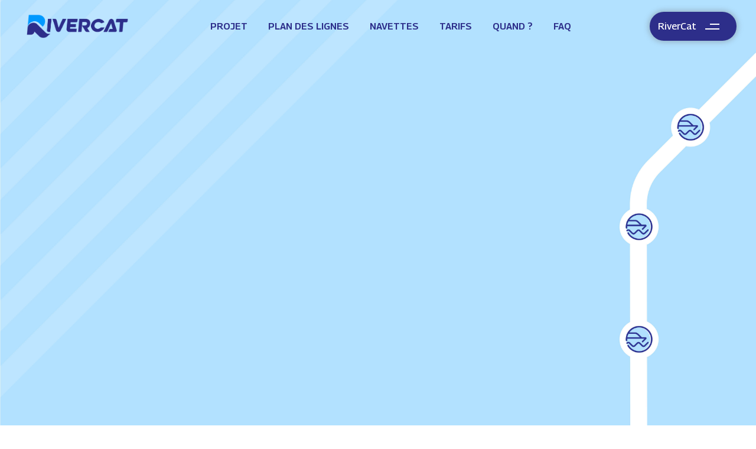

--- FILE ---
content_type: text/html; charset=UTF-8
request_url: https://www.rivercatfrance.com/
body_size: 45206
content:
<!DOCTYPE html>
<html dir="ltr" lang="fr-FR" prefix="og: https://ogp.me/ns#">
<head itemscope="itemscope" itemtype="http://schema.org/WebSite">

	<meta charset="UTF-8">
	<meta name="viewport" content="width=device-width, initial-scale=1.0" />
	<meta http-equiv="X-UA-Compatible" content="IE=edge">
	<link rel="profile" href="https://gmpg.org/xfn/11">
	<meta name="mobile-web-app-capable" content="yes">
<meta name="apple-mobile-web-app-capable" content="yes">
<meta name="apple-mobile-web-app-title" content="RiverCat France - Coopérative de navettes fluviales">
<link rel="pingback" href="https://www.rivercatfrance.com/xmlrpc.php" />
<title>RiverCat France - Coopérative de navettes fluviales</title>
			<script type="text/javascript">
			var WebFontConfig = WebFontConfig || {};
			WebFontConfig['active'] = function() {
				if ( typeof ( window.jQuery ) !== 'undefined' ) {
					jQuery(window).trigger('liquid_async_fonts_active');
				}
			};
			WebFontConfig['inactive'] = function() {
				if ( typeof ( window.jQuery ) !== 'undefined' ) {
					jQuery(window).trigger('liquid_async_fonts_inactive');
				}
			};
			</script>
			
		<!-- All in One SEO 4.9.2 - aioseo.com -->
	<meta name="description" content="Mon Beau Bateau (MBB) est un projet de navettes fluviales sur la Seine, éco-responsables et proches des franciliens dans leurs déplacements quotidiens." />
	<meta name="robots" content="max-image-preview:large" />
	<link rel="canonical" href="https://www.rivercatfrance.com/" />
	<meta name="generator" content="All in One SEO (AIOSEO) 4.9.2" />
		<meta property="og:locale" content="fr_FR" />
		<meta property="og:site_name" content="RiverCat France - Coopérative de navettes fluviales" />
		<meta property="og:type" content="website" />
		<meta property="og:title" content="RiverCat France - Coopérative de navettes fluviales" />
		<meta property="og:description" content="Mon Beau Bateau (MBB) est un projet de navettes fluviales sur la Seine, éco-responsables et proches des franciliens dans leurs déplacements quotidiens." />
		<meta property="og:url" content="https://www.rivercatfrance.com/" />
		<meta property="og:image" content="https://www.rivercatfrance.com/wp-content/uploads/2021/11/MBB_coming-soon.jpg" />
		<meta property="og:image:secure_url" content="https://www.rivercatfrance.com/wp-content/uploads/2021/11/MBB_coming-soon.jpg" />
		<meta property="og:image:width" content="1920" />
		<meta property="og:image:height" content="1357" />
		<meta name="twitter:card" content="summary" />
		<meta name="twitter:title" content="RiverCat France - Coopérative de navettes fluviales" />
		<meta name="twitter:description" content="Mon Beau Bateau (MBB) est un projet de navettes fluviales sur la Seine, éco-responsables et proches des franciliens dans leurs déplacements quotidiens." />
		<meta name="twitter:image" content="https://www.rivercatfrance.com/wp-content/uploads/2021/11/MBB_coming-soon.jpg" />
		<script type="application/ld+json" class="aioseo-schema">
			{"@context":"https:\/\/schema.org","@graph":[{"@type":"BreadcrumbList","@id":"https:\/\/www.rivercatfrance.com\/#breadcrumblist","itemListElement":[{"@type":"ListItem","@id":"https:\/\/www.rivercatfrance.com#listItem","position":1,"name":"Accueil"}]},{"@type":"Organization","@id":"https:\/\/www.rivercatfrance.com\/#organization","name":"Mon Beau Bateau","description":"Coop\u00e9rative de navettes fluviales","url":"https:\/\/www.rivercatfrance.com\/","logo":{"@type":"ImageObject","url":"https:\/\/www.rivercatfrance.com\/wp-content\/uploads\/2021\/12\/logo-MBB.png","@id":"https:\/\/www.rivercatfrance.com\/#organizationLogo","width":600,"height":600,"caption":"logo MBB"},"image":{"@id":"https:\/\/www.rivercatfrance.com\/#organizationLogo"},"sameAs":["https:\/\/www.facebook.com\/projetmonbb","https:\/\/www.instagram.com\/projetmonbb\/"]},{"@type":"WebPage","@id":"https:\/\/www.rivercatfrance.com\/#webpage","url":"https:\/\/www.rivercatfrance.com\/","name":"RiverCat France - Coop\u00e9rative de navettes fluviales","description":"Mon Beau Bateau (MBB) est un projet de navettes fluviales sur la Seine, \u00e9co-responsables et proches des franciliens dans leurs d\u00e9placements quotidiens.","inLanguage":"fr-FR","isPartOf":{"@id":"https:\/\/www.rivercatfrance.com\/#website"},"breadcrumb":{"@id":"https:\/\/www.rivercatfrance.com\/#breadcrumblist"},"image":{"@type":"ImageObject","url":"https:\/\/www.rivercatfrance.com\/wp-content\/uploads\/2025\/11\/RC_social-header_2025-09-15.jpg","@id":"https:\/\/www.rivercatfrance.com\/#mainImage","width":3449,"height":2048},"primaryImageOfPage":{"@id":"https:\/\/www.rivercatfrance.com\/#mainImage"},"datePublished":"2021-11-08T14:57:49+01:00","dateModified":"2025-12-19T11:46:22+01:00"},{"@type":"WebSite","@id":"https:\/\/www.rivercatfrance.com\/#website","url":"https:\/\/www.rivercatfrance.com\/","name":"Mon Beau Bateau","description":"Coop\u00e9rative de navettes fluviales","inLanguage":"fr-FR","publisher":{"@id":"https:\/\/www.rivercatfrance.com\/#organization"}}]}
		</script>
		<!-- All in One SEO -->

<meta itemprop="name" content="RiverCat France" />
<meta itemprop="url" content="https://www.rivercatfrance.com/" />
<link rel="alternate" type="application/rss+xml" title="RiverCat France &raquo; Flux" href="https://www.rivercatfrance.com/feed/" />
<link rel="alternate" type="application/rss+xml" title="RiverCat France &raquo; Flux des commentaires" href="https://www.rivercatfrance.com/comments/feed/" />
<link rel="alternate" title="oEmbed (JSON)" type="application/json+oembed" href="https://www.rivercatfrance.com/wp-json/oembed/1.0/embed?url=https%3A%2F%2Fwww.rivercatfrance.com%2F" />
<link rel="alternate" title="oEmbed (XML)" type="text/xml+oembed" href="https://www.rivercatfrance.com/wp-json/oembed/1.0/embed?url=https%3A%2F%2Fwww.rivercatfrance.com%2F&#038;format=xml" />
<link rel="preload" href="https://www.rivercatfrance.com/wp-content/themes/hub/assets/vendors/liquid-icon/lqd-essentials/fonts/lqd-essentials.woff2" as="font" type="font/woff2" crossorigin><style id='wp-img-auto-sizes-contain-inline-css' type='text/css'>
img:is([sizes=auto i],[sizes^="auto," i]){contain-intrinsic-size:3000px 1500px}
/*# sourceURL=wp-img-auto-sizes-contain-inline-css */
</style>
<style id='wp-emoji-styles-inline-css' type='text/css'>

	img.wp-smiley, img.emoji {
		display: inline !important;
		border: none !important;
		box-shadow: none !important;
		height: 1em !important;
		width: 1em !important;
		margin: 0 0.07em !important;
		vertical-align: -0.1em !important;
		background: none !important;
		padding: 0 !important;
	}
/*# sourceURL=wp-emoji-styles-inline-css */
</style>
<style id='classic-theme-styles-inline-css' type='text/css'>
/*! This file is auto-generated */
.wp-block-button__link{color:#fff;background-color:#32373c;border-radius:9999px;box-shadow:none;text-decoration:none;padding:calc(.667em + 2px) calc(1.333em + 2px);font-size:1.125em}.wp-block-file__button{background:#32373c;color:#fff;text-decoration:none}
/*# sourceURL=/wp-includes/css/classic-themes.min.css */
</style>
<link rel='stylesheet' id='aioseo/css/src/vue/standalone/blocks/table-of-contents/global.scss-css' href='https://www.rivercatfrance.com/wp-content/plugins/all-in-one-seo-pack/dist/Lite/assets/css/table-of-contents/global.e90f6d47.css?ver=4.9.2' type='text/css' media='all' />
<link rel='stylesheet' id='wp-components-css' href='https://www.rivercatfrance.com/wp-includes/css/dist/components/style.min.css?ver=6.9' type='text/css' media='all' />
<link rel='stylesheet' id='wp-preferences-css' href='https://www.rivercatfrance.com/wp-includes/css/dist/preferences/style.min.css?ver=6.9' type='text/css' media='all' />
<link rel='stylesheet' id='wp-block-editor-css' href='https://www.rivercatfrance.com/wp-includes/css/dist/block-editor/style.min.css?ver=6.9' type='text/css' media='all' />
<link rel='stylesheet' id='popup-maker-block-library-style-css' href='https://www.rivercatfrance.com/wp-content/plugins/popup-maker/dist/packages/block-library-style.css?ver=dbea705cfafe089d65f1' type='text/css' media='all' />
<style id='global-styles-inline-css' type='text/css'>
:root{--wp--preset--aspect-ratio--square: 1;--wp--preset--aspect-ratio--4-3: 4/3;--wp--preset--aspect-ratio--3-4: 3/4;--wp--preset--aspect-ratio--3-2: 3/2;--wp--preset--aspect-ratio--2-3: 2/3;--wp--preset--aspect-ratio--16-9: 16/9;--wp--preset--aspect-ratio--9-16: 9/16;--wp--preset--color--black: #000000;--wp--preset--color--cyan-bluish-gray: #abb8c3;--wp--preset--color--white: #ffffff;--wp--preset--color--pale-pink: #f78da7;--wp--preset--color--vivid-red: #cf2e2e;--wp--preset--color--luminous-vivid-orange: #ff6900;--wp--preset--color--luminous-vivid-amber: #fcb900;--wp--preset--color--light-green-cyan: #7bdcb5;--wp--preset--color--vivid-green-cyan: #00d084;--wp--preset--color--pale-cyan-blue: #8ed1fc;--wp--preset--color--vivid-cyan-blue: #0693e3;--wp--preset--color--vivid-purple: #9b51e0;--wp--preset--gradient--vivid-cyan-blue-to-vivid-purple: linear-gradient(135deg,rgb(6,147,227) 0%,rgb(155,81,224) 100%);--wp--preset--gradient--light-green-cyan-to-vivid-green-cyan: linear-gradient(135deg,rgb(122,220,180) 0%,rgb(0,208,130) 100%);--wp--preset--gradient--luminous-vivid-amber-to-luminous-vivid-orange: linear-gradient(135deg,rgb(252,185,0) 0%,rgb(255,105,0) 100%);--wp--preset--gradient--luminous-vivid-orange-to-vivid-red: linear-gradient(135deg,rgb(255,105,0) 0%,rgb(207,46,46) 100%);--wp--preset--gradient--very-light-gray-to-cyan-bluish-gray: linear-gradient(135deg,rgb(238,238,238) 0%,rgb(169,184,195) 100%);--wp--preset--gradient--cool-to-warm-spectrum: linear-gradient(135deg,rgb(74,234,220) 0%,rgb(151,120,209) 20%,rgb(207,42,186) 40%,rgb(238,44,130) 60%,rgb(251,105,98) 80%,rgb(254,248,76) 100%);--wp--preset--gradient--blush-light-purple: linear-gradient(135deg,rgb(255,206,236) 0%,rgb(152,150,240) 100%);--wp--preset--gradient--blush-bordeaux: linear-gradient(135deg,rgb(254,205,165) 0%,rgb(254,45,45) 50%,rgb(107,0,62) 100%);--wp--preset--gradient--luminous-dusk: linear-gradient(135deg,rgb(255,203,112) 0%,rgb(199,81,192) 50%,rgb(65,88,208) 100%);--wp--preset--gradient--pale-ocean: linear-gradient(135deg,rgb(255,245,203) 0%,rgb(182,227,212) 50%,rgb(51,167,181) 100%);--wp--preset--gradient--electric-grass: linear-gradient(135deg,rgb(202,248,128) 0%,rgb(113,206,126) 100%);--wp--preset--gradient--midnight: linear-gradient(135deg,rgb(2,3,129) 0%,rgb(40,116,252) 100%);--wp--preset--font-size--small: 13px;--wp--preset--font-size--medium: 20px;--wp--preset--font-size--large: 36px;--wp--preset--font-size--x-large: 42px;--wp--preset--spacing--20: 0.44rem;--wp--preset--spacing--30: 0.67rem;--wp--preset--spacing--40: 1rem;--wp--preset--spacing--50: 1.5rem;--wp--preset--spacing--60: 2.25rem;--wp--preset--spacing--70: 3.38rem;--wp--preset--spacing--80: 5.06rem;--wp--preset--shadow--natural: 6px 6px 9px rgba(0, 0, 0, 0.2);--wp--preset--shadow--deep: 12px 12px 50px rgba(0, 0, 0, 0.4);--wp--preset--shadow--sharp: 6px 6px 0px rgba(0, 0, 0, 0.2);--wp--preset--shadow--outlined: 6px 6px 0px -3px rgb(255, 255, 255), 6px 6px rgb(0, 0, 0);--wp--preset--shadow--crisp: 6px 6px 0px rgb(0, 0, 0);}:where(.is-layout-flex){gap: 0.5em;}:where(.is-layout-grid){gap: 0.5em;}body .is-layout-flex{display: flex;}.is-layout-flex{flex-wrap: wrap;align-items: center;}.is-layout-flex > :is(*, div){margin: 0;}body .is-layout-grid{display: grid;}.is-layout-grid > :is(*, div){margin: 0;}:where(.wp-block-columns.is-layout-flex){gap: 2em;}:where(.wp-block-columns.is-layout-grid){gap: 2em;}:where(.wp-block-post-template.is-layout-flex){gap: 1.25em;}:where(.wp-block-post-template.is-layout-grid){gap: 1.25em;}.has-black-color{color: var(--wp--preset--color--black) !important;}.has-cyan-bluish-gray-color{color: var(--wp--preset--color--cyan-bluish-gray) !important;}.has-white-color{color: var(--wp--preset--color--white) !important;}.has-pale-pink-color{color: var(--wp--preset--color--pale-pink) !important;}.has-vivid-red-color{color: var(--wp--preset--color--vivid-red) !important;}.has-luminous-vivid-orange-color{color: var(--wp--preset--color--luminous-vivid-orange) !important;}.has-luminous-vivid-amber-color{color: var(--wp--preset--color--luminous-vivid-amber) !important;}.has-light-green-cyan-color{color: var(--wp--preset--color--light-green-cyan) !important;}.has-vivid-green-cyan-color{color: var(--wp--preset--color--vivid-green-cyan) !important;}.has-pale-cyan-blue-color{color: var(--wp--preset--color--pale-cyan-blue) !important;}.has-vivid-cyan-blue-color{color: var(--wp--preset--color--vivid-cyan-blue) !important;}.has-vivid-purple-color{color: var(--wp--preset--color--vivid-purple) !important;}.has-black-background-color{background-color: var(--wp--preset--color--black) !important;}.has-cyan-bluish-gray-background-color{background-color: var(--wp--preset--color--cyan-bluish-gray) !important;}.has-white-background-color{background-color: var(--wp--preset--color--white) !important;}.has-pale-pink-background-color{background-color: var(--wp--preset--color--pale-pink) !important;}.has-vivid-red-background-color{background-color: var(--wp--preset--color--vivid-red) !important;}.has-luminous-vivid-orange-background-color{background-color: var(--wp--preset--color--luminous-vivid-orange) !important;}.has-luminous-vivid-amber-background-color{background-color: var(--wp--preset--color--luminous-vivid-amber) !important;}.has-light-green-cyan-background-color{background-color: var(--wp--preset--color--light-green-cyan) !important;}.has-vivid-green-cyan-background-color{background-color: var(--wp--preset--color--vivid-green-cyan) !important;}.has-pale-cyan-blue-background-color{background-color: var(--wp--preset--color--pale-cyan-blue) !important;}.has-vivid-cyan-blue-background-color{background-color: var(--wp--preset--color--vivid-cyan-blue) !important;}.has-vivid-purple-background-color{background-color: var(--wp--preset--color--vivid-purple) !important;}.has-black-border-color{border-color: var(--wp--preset--color--black) !important;}.has-cyan-bluish-gray-border-color{border-color: var(--wp--preset--color--cyan-bluish-gray) !important;}.has-white-border-color{border-color: var(--wp--preset--color--white) !important;}.has-pale-pink-border-color{border-color: var(--wp--preset--color--pale-pink) !important;}.has-vivid-red-border-color{border-color: var(--wp--preset--color--vivid-red) !important;}.has-luminous-vivid-orange-border-color{border-color: var(--wp--preset--color--luminous-vivid-orange) !important;}.has-luminous-vivid-amber-border-color{border-color: var(--wp--preset--color--luminous-vivid-amber) !important;}.has-light-green-cyan-border-color{border-color: var(--wp--preset--color--light-green-cyan) !important;}.has-vivid-green-cyan-border-color{border-color: var(--wp--preset--color--vivid-green-cyan) !important;}.has-pale-cyan-blue-border-color{border-color: var(--wp--preset--color--pale-cyan-blue) !important;}.has-vivid-cyan-blue-border-color{border-color: var(--wp--preset--color--vivid-cyan-blue) !important;}.has-vivid-purple-border-color{border-color: var(--wp--preset--color--vivid-purple) !important;}.has-vivid-cyan-blue-to-vivid-purple-gradient-background{background: var(--wp--preset--gradient--vivid-cyan-blue-to-vivid-purple) !important;}.has-light-green-cyan-to-vivid-green-cyan-gradient-background{background: var(--wp--preset--gradient--light-green-cyan-to-vivid-green-cyan) !important;}.has-luminous-vivid-amber-to-luminous-vivid-orange-gradient-background{background: var(--wp--preset--gradient--luminous-vivid-amber-to-luminous-vivid-orange) !important;}.has-luminous-vivid-orange-to-vivid-red-gradient-background{background: var(--wp--preset--gradient--luminous-vivid-orange-to-vivid-red) !important;}.has-very-light-gray-to-cyan-bluish-gray-gradient-background{background: var(--wp--preset--gradient--very-light-gray-to-cyan-bluish-gray) !important;}.has-cool-to-warm-spectrum-gradient-background{background: var(--wp--preset--gradient--cool-to-warm-spectrum) !important;}.has-blush-light-purple-gradient-background{background: var(--wp--preset--gradient--blush-light-purple) !important;}.has-blush-bordeaux-gradient-background{background: var(--wp--preset--gradient--blush-bordeaux) !important;}.has-luminous-dusk-gradient-background{background: var(--wp--preset--gradient--luminous-dusk) !important;}.has-pale-ocean-gradient-background{background: var(--wp--preset--gradient--pale-ocean) !important;}.has-electric-grass-gradient-background{background: var(--wp--preset--gradient--electric-grass) !important;}.has-midnight-gradient-background{background: var(--wp--preset--gradient--midnight) !important;}.has-small-font-size{font-size: var(--wp--preset--font-size--small) !important;}.has-medium-font-size{font-size: var(--wp--preset--font-size--medium) !important;}.has-large-font-size{font-size: var(--wp--preset--font-size--large) !important;}.has-x-large-font-size{font-size: var(--wp--preset--font-size--x-large) !important;}
:where(.wp-block-post-template.is-layout-flex){gap: 1.25em;}:where(.wp-block-post-template.is-layout-grid){gap: 1.25em;}
:where(.wp-block-term-template.is-layout-flex){gap: 1.25em;}:where(.wp-block-term-template.is-layout-grid){gap: 1.25em;}
:where(.wp-block-columns.is-layout-flex){gap: 2em;}:where(.wp-block-columns.is-layout-grid){gap: 2em;}
:root :where(.wp-block-pullquote){font-size: 1.5em;line-height: 1.6;}
/*# sourceURL=global-styles-inline-css */
</style>
<link rel='stylesheet' id='redux-extendify-styles-css' href='https://www.rivercatfrance.com/wp-content/plugins/hub-core/extras/redux-framework/redux-core/assets/css/extendify-utilities.css?ver=4.4.12.2' type='text/css' media='all' />
<link rel='stylesheet' id='searchandfilter-css' href='https://www.rivercatfrance.com/wp-content/plugins/search-filter/style.css?ver=1' type='text/css' media='all' />
<link rel='stylesheet' id='wp-show-posts-css' href='https://www.rivercatfrance.com/wp-content/plugins/wp-show-posts/css/wp-show-posts-min.css?ver=1.1.6' type='text/css' media='all' />
<link rel='stylesheet' id='bootstrap-css' href='https://www.rivercatfrance.com/wp-content/themes/hub/assets/vendors/bootstrap/css/bootstrap.min.css' type='text/css' media='all' />
<link rel='stylesheet' id='liquid-base-css' href='https://www.rivercatfrance.com/wp-content/themes/hub/style.css' type='text/css' media='all' />
<style id='liquid-base-inline-css' type='text/css'>
.lqd-6976ad0a059d5{
			position: fixed;
			left: 0;
			bottom: 0;
			right: 0;
			margin: 0;
			padding: 1em 1.41575em;
			background-color: #3d9cd2;
			color: #fff;
			z-index: 9998;
			display: flex;
			justify-content: center;
			align-items: center;
			gap: 8px;
			a{color:#fff}
		}.lqd-6976ad0a059d5.err{
			background-color: #d63939;
		}
/*# sourceURL=liquid-base-inline-css */
</style>
<link rel='stylesheet' id='liquid-base-typography-css' href='https://www.rivercatfrance.com/wp-content/themes/hub/assets/css/elements/base/typography.css' type='text/css' media='all' />
<link rel='stylesheet' id='elementor-frontend-css' href='https://www.rivercatfrance.com/wp-content/uploads/elementor/css/custom-frontend.min.css?ver=1769317959' type='text/css' media='all' />
<style id='elementor-frontend-inline-css' type='text/css'>
.main-header.is-stuck > .elementor > :is(.elementor-section, .e-con){background-color: #FFFFFF;}@media (max-width: 1200px){.main-header.is-stuck > .elementor > :is(.elementor-section, .e-con){}}@media (max-width: 767px){.main-header.is-stuck > .elementor > :is(.elementor-section, .e-con){}}
@media (max-width: 1200px){}@media (max-width: 767px){}
.elementor-kit-22{--e-global-color-primary:#2D2E8A;--e-global-color-secondary:#0099FF;--e-global-color-text:#737588;--e-global-color-accent:#0099FF;--e-global-color-7e4e38d:#2D2E8A;--e-global-color-3238d26:#0099FF;--e-global-color-9dd655d:#A0CC17;--e-global-color-e8bc0ca:#009900;--e-global-color-4211d32:#E20079;--e-global-color-9656278:#632181;--e-global-color-506a1a9:#EE7F00;--e-global-color-10aacc7:#E2001A;--e-global-color-cbee260:#F0F1FB;--e-global-color-c5877f0:#B4DEFB;--e-global-color-4a5fc42:#DDF4BE;--e-global-color-8e84383:#C3EAC3;--e-global-color-7b2f40f:#FFD8ED;--e-global-color-d5bfcab:#EFD3FB;--e-global-color-8b76da4:#FECC00;--e-global-color-8ba11e8:#E0B710;--e-global-color-167cf5d:#F6F6F6;--e-global-typography-primary-font-family:"Georama";--e-global-typography-primary-font-weight:400;--e-global-typography-secondary-font-family:"Georama";--e-global-typography-secondary-font-weight:600;--e-global-typography-text-font-family:"Arial";--e-global-typography-text-font-size:16px;--e-global-typography-text-font-weight:400;--e-global-typography-text-line-height:1.375em;--e-global-typography-accent-font-family:"Georama";--e-global-typography-accent-font-style:italic;--e-global-typography-accent-letter-spacing:0.4px;color:#2C2E8A;font-family:var( --e-global-typography-text-font-family ), Sans-serif;font-size:var( --e-global-typography-text-font-size );font-weight:var( --e-global-typography-text-font-weight );line-height:var( --e-global-typography-text-line-height );}.elementor-kit-22 button,.elementor-kit-22 input[type="button"],.elementor-kit-22 input[type="submit"],.elementor-kit-22 .elementor-button{background-color:var( --e-global-color-secondary );font-size:15px;font-weight:500;color:#FFFFFF;box-shadow:0px 0px 0px 0px rgba(0, 0, 0, 0.25);border-radius:100px 100px 100px 100px;}.elementor-kit-22 button:hover,.elementor-kit-22 button:focus,.elementor-kit-22 input[type="button"]:hover,.elementor-kit-22 input[type="button"]:focus,.elementor-kit-22 input[type="submit"]:hover,.elementor-kit-22 input[type="submit"]:focus,.elementor-kit-22 .elementor-button:hover,.elementor-kit-22 .elementor-button:focus{background-color:var( --e-global-color-primary );color:#FFFFFF;}body.elementor-page{--color-gradient-start:#007fff;--color-gradient-stop:#ff4d54;}.main-header .navbar-brand{max-width:250px;}.elementor-kit-22 a{color:#0099FF;font-family:"Georama", Sans-serif;}.elementor-kit-22 a:hover{color:var( --e-global-color-primary );}.elementor-kit-22 .lqd-post-content,.elementor-kit-22 .lqd-post-header .entry-excerpt{color:var( --e-global-color-primary );}h1, .h1{color:var( --e-global-color-primary );font-family:"Georama", Sans-serif;font-size:60px;font-weight:300;text-transform:uppercase;line-height:0.9em;letter-spacing:0.2px;}h2, .h2{color:var( --e-global-color-primary );font-family:"Georama", Sans-serif;font-size:43px;font-weight:600;text-transform:uppercase;line-height:1em;letter-spacing:0.2px;}h3, .h3{color:var( --e-global-color-7e4e38d );font-family:"Georama", Sans-serif;font-size:45px;font-weight:400;text-transform:uppercase;line-height:1em;letter-spacing:0.5px;}h4, .h4{color:var( --e-global-color-7e4e38d );font-family:"Georama", Sans-serif;font-size:30px;font-weight:400;text-transform:none;font-style:italic;line-height:1.5em;letter-spacing:0.5px;}h5, .h5{color:var( --e-global-color-secondary );font-family:"Georama", Sans-serif;font-size:18px;font-weight:600;text-transform:uppercase;line-height:1em;}h6, .h6{color:#2D2E8A;font-family:"Georama", Sans-serif;font-size:16px;font-weight:600;text-transform:uppercase;line-height:1em;letter-spacing:0.2px;}.page-scheme-dark{color:rgba(255, 255, 255, 0.8);}.page-scheme-dark h1, .page-scheme-dark .h1{color:#ffffff;}.page-scheme-dark h2, .page-scheme-dark .h2{color:#ffffff;}.page-scheme-dark h3, .page-scheme-dark .h3{color:#ffffff;}.page-scheme-dark h4, .page-scheme-dark .h4{color:#ffffff;}.page-scheme-dark h5, .page-scheme-dark .h5{color:#ffffff;}.page-scheme-dark h6, .page-scheme-dark .h6{color:#ffffff;}.elementor-section.elementor-section-boxed > .elementor-container{max-width:1140px;}.e-con{--container-max-width:1140px;}.elementor-widget:not(:last-child){margin-block-end:0px;}.elementor-element{--widgets-spacing:0px 0px;--widgets-spacing-row:0px;--widgets-spacing-column:0px;}{}h1.entry-title{display:var(--page-title-display);}@media(max-width:1200px){.main-header .lqd-mobile-sec .navbar-brand img{max-width:250px;}.elementor-kit-22{font-size:var( --e-global-typography-text-font-size );line-height:var( --e-global-typography-text-line-height );}.elementor-section.elementor-section-boxed > .elementor-container{max-width:1024px;}.e-con{--container-max-width:1024px;}}@media(max-width:767px){.main-header .lqd-mobile-sec .navbar-brand img{max-width:250px;}.elementor-kit-22{font-size:var( --e-global-typography-text-font-size );line-height:var( --e-global-typography-text-line-height );}h2, .h2{font-size:40px;}.elementor-section.elementor-section-boxed > .elementor-container{max-width:767px;}.e-con{--container-max-width:767px;}}/* Start Liquid custom CSS */.lqd-stickybar-wrap > .elementor-container {
    transition: transform 0.65s cubic-bezier(0.23, 1, 0.32, 1);
}
.is-stuck.lqd-smart-sticky-hide .lqd-stickybar-wrap > .elementor-container {
    transform: translateY(58px);
}/* End Liquid custom CSS */
.elementor-53 .elementor-element.elementor-element-a53685e:not(.elementor-motion-effects-element-type-background), .elementor-53 .elementor-element.elementor-element-a53685e > .elementor-motion-effects-container > .elementor-motion-effects-layer{background-color:#B2E1FF;background-image:url("https://www.rivercatfrance.com/wp-content/uploads/2022/01/BG_MBB_home.jpg");background-position:top right;background-repeat:repeat;background-size:cover;}.elementor-53 .elementor-element.elementor-element-a53685e > .elementor-background-overlay{background-image:url("https://www.rivercatfrance.com/wp-content/uploads/2021/12/vagues.png");background-position:bottom center;opacity:1;transition:background 0.3s, border-radius 0.3s, opacity 0.3s;}.elementor-53 .elementor-element.elementor-element-a53685e > .elementor-container{min-height:750px;}.elementor-53 .elementor-element.elementor-element-a53685e{transition:background 0.3s, border 0.3s, border-radius 0.3s, box-shadow 0.3s;margin-top:0px;margin-bottom:0px;padding:-2% 0% 5% 0%;}.elementor-53 .elementor-element.elementor-element-8788bb2.elementor-column > .elementor-widget-wrap{justify-content:center;}.elementor-53 .elementor-element.elementor-element-8788bb2 .elementor-element-populated .elementor-heading-title{color:var( --e-global-color-7e4e38d );}.elementor-53 .elementor-element.elementor-element-8788bb2 > .elementor-element-populated{margin:0% 0% 0% 0%;--e-column-margin-right:0%;--e-column-margin-left:0%;padding:0% 0% 0% 0%;}.elementor-53 .elementor-element.elementor-element-c5b4990 > .elementor-widget-container{margin:1.25em 0em 1.25em 0em;padding:0% 0% 0% 0%;}.elementor-53 .elementor-element.elementor-element-c5b4990 .ld-fh-element, .elementor-53 .elementor-element.elementor-element-c5b4990 .ld-fh-element a{color:var( --e-global-color-primary );}.elementor-53 .elementor-element.elementor-element-c5b4990 .ld-fh-element{font-family:"Georama", Sans-serif;font-size:30px;font-weight:400;line-height:36px;margin:0em 0em 0.60em 0em;}.elementor-53 .elementor-element.elementor-element-c5b4990 .lqd-highlight-inner, .elementor-53 .elementor-element.elementor-element-c5b4990 .lqd-highlight-inner .lqd-highlight-brush-svg{height:0.275em;}.elementor-53 .elementor-element.elementor-element-c5b4990 .lqd-highlight-inner{bottom:0em;left:0em;}.elementor-53 .elementor-element.elementor-element-6d5e15a .btn{background-color:var( --e-global-color-9dd655d );--icon-font-size:24px;--icon-mt:0px;--icon-me:0px;--icon-mb:0px;--icon-ms:14px;font-size:16px;font-weight:700;color:#FFFFFF;fill:#FFFFFF;border-radius:100px 100px 100px 100px;--btn-pt:4px;--btn-pe:4px;--btn-pb:4px;--btn-ps:24px;padding:4px 4px 4px 24px;}.elementor-53 .elementor-element.elementor-element-6d5e15a .btn:hover, .elementor-53 .elementor-element.elementor-element-6d5e15a .btn:focus{background-color:var( --e-global-color-e8bc0ca );color:#FFFFFF;border-style:solid;}.elementor-53 .elementor-element.elementor-element-6d5e15a > .elementor-widget-container{margin:0px 0px 0px 0px;padding:0px 0px 0px 0px;}.elementor-53 .elementor-element.elementor-element-6d5e15a .btn-icon{color:#FFFFFF;fill:#FFFFFF;background:#FFFFFF4F;}.elementor-53 .elementor-element.elementor-element-6d5e15a .btn:hover .btn-icon, .elementor-53 .elementor-element.elementor-element-6d5e15a .btn:focus .btn-icon{color:#FFFFFF;fill:#FFFFFF;background:#F4F5F77D;}.elementor-53 .elementor-element.elementor-element-6c0598f > .elementor-container > .elementor-column > .elementor-widget-wrap{align-content:flex-start;align-items:flex-start;}.elementor-53 .elementor-element.elementor-element-6c0598f > .elementor-container{max-width:1091px;}.elementor-53 .elementor-element.elementor-element-6c0598f{padding:10% 0% 5% 0%;}.elementor-53 .elementor-element.elementor-element-3051dbf.elementor-column > .elementor-widget-wrap{justify-content:center;}.elementor-53 .elementor-element.elementor-element-3051dbf > .elementor-element-populated{padding:5% 10% 5% 10%;}.elementor-53 .elementor-element.elementor-element-fb32dbe .lqd-imggrp-single[data-float]{--float-animate-from:0%;--float-animate-to:3%;--float-delay:0s;--float-animation-ease:ease-in;}.elementor-53 .elementor-element.elementor-element-231821d > .elementor-element-populated{transition:background 0.3s, border 0.3s, border-radius 0.3s, box-shadow 0.3s;margin:0% 0% 0% 15%;--e-column-margin-right:0%;--e-column-margin-left:15%;padding:0% 5% 0% 0%;}.elementor-53 .elementor-element.elementor-element-231821d > .elementor-element-populated > .elementor-background-overlay{transition:background 0.3s, border-radius 0.3s, opacity 0.3s;}.elementor-53 .elementor-element.elementor-element-f142305 > .elementor-widget-container{padding:0px 0px 0px 0px;}.elementor-53 .elementor-element.elementor-element-f142305 .lqd-highlight-inner, .elementor-53 .elementor-element.elementor-element-f142305 .lqd-highlight-inner .lqd-highlight-brush-svg{height:0.275em;}.elementor-53 .elementor-element.elementor-element-f142305 .lqd-highlight-inner{bottom:0em;left:0em;}.elementor-53 .elementor-element.elementor-element-f142305 .ld-fh-element{margin:0em 0em 0.75em 0em;}.elementor-53 .elementor-element.elementor-element-ec89387 > .elementor-widget-container{margin:0px 0px 0px 0px;padding:0px 0px -6px 0px;}.elementor-53 .elementor-element.elementor-element-ec89387 .ld-fh-element, .elementor-53 .elementor-element.elementor-element-ec89387 .ld-fh-element a{color:var( --e-global-color-primary );}.elementor-53 .elementor-element.elementor-element-ec89387 .ld-fh-element{font-size:20px;font-weight:500;line-height:1.3em;margin:0em 1em 1em 0em;}.elementor-53 .elementor-element.elementor-element-ec89387 .lqd-highlight-inner, .elementor-53 .elementor-element.elementor-element-ec89387 .lqd-highlight-inner .lqd-highlight-brush-svg{height:0.275em;}.elementor-53 .elementor-element.elementor-element-ec89387 .lqd-highlight-inner{bottom:0em;left:0em;}.elementor-53 .elementor-element.elementor-element-d264595 .btn{background-color:var( --e-global-color-9dd655d );width:172px;height:49px;font-size:16px;font-weight:700;color:#FFFFFF;fill:#FFFFFF;border-radius:100px 100px 100px 100px;--btn-pt:11.550px;--btn-pe:15px;--btn-pb:11.550px;--btn-ps:15px;padding:11.550px 15px 11.550px 15px;}.elementor-53 .elementor-element.elementor-element-d264595 .btn:hover, .elementor-53 .elementor-element.elementor-element-d264595 .btn:focus{background-color:var( --e-global-color-e8bc0ca );color:#FFFFFF;border-style:solid;}.elementor-53 .elementor-element.elementor-element-d264595 > .elementor-widget-container{margin:15px 0px 0px 0px;}.elementor-53 .elementor-element.elementor-element-d264595 .btn-icon{background:#FFFFFF4F;}.elementor-53 .elementor-element.elementor-element-d264595 .btn:hover .btn-icon, .elementor-53 .elementor-element.elementor-element-d264595 .btn:focus .btn-icon{background:#F4F5F77D;}.elementor-53 .elementor-element.elementor-element-21cc12ac > .elementor-container > .elementor-column > .elementor-widget-wrap{align-content:flex-start;align-items:flex-start;}.elementor-53 .elementor-element.elementor-element-21cc12ac:not(.elementor-motion-effects-element-type-background), .elementor-53 .elementor-element.elementor-element-21cc12ac > .elementor-motion-effects-container > .elementor-motion-effects-layer{background-image:url("https://www.rivercatfrance.com/wp-content/uploads/2025/11/rivercat_visuel_02_elargi_low.jpg");background-position:center center;background-size:cover;}.elementor-53 .elementor-element.elementor-element-21cc12ac > .elementor-container{max-width:1140px;}.elementor-53 .elementor-element.elementor-element-21cc12ac{transition:background 0.3s, border 0.3s, border-radius 0.3s, box-shadow 0.3s;padding:20% 0% 20% 0%;}.elementor-53 .elementor-element.elementor-element-21cc12ac > .elementor-background-overlay{transition:background 0.3s, border-radius 0.3s, opacity 0.3s;}.elementor-53 .elementor-element.elementor-element-7e34ed69 > .elementor-element-populated{padding:0px 0px 0px 0px;}.elementor-53 .elementor-element.elementor-element-43fd2844:not(.elementor-motion-effects-element-type-background) > .elementor-widget-wrap, .elementor-53 .elementor-element.elementor-element-43fd2844 > .elementor-widget-wrap > .elementor-motion-effects-container > .elementor-motion-effects-layer{background-color:#FFFFFF;}.elementor-53 .elementor-element.elementor-element-43fd2844 > .elementor-element-populated{border-style:solid;border-width:0px 0px 0px 0px;transition:background 0.3s, border 0.3s, border-radius 0.3s, box-shadow 0.3s;margin:0px 0px 0px 0px;--e-column-margin-right:0px;--e-column-margin-left:0px;padding:55px 70px 70px 70px;}.elementor-53 .elementor-element.elementor-element-43fd2844 > .elementor-element-populated, .elementor-53 .elementor-element.elementor-element-43fd2844 > .elementor-element-populated > .elementor-background-overlay, .elementor-53 .elementor-element.elementor-element-43fd2844 > .elementor-background-slideshow{border-radius:20px 20px 20px 20px;}.elementor-53 .elementor-element.elementor-element-43fd2844 > .elementor-element-populated > .elementor-background-overlay{transition:background 0.3s, border-radius 0.3s, opacity 0.3s;}.elementor-53 .elementor-element.elementor-element-f5bdd37 .lqd-highlight-inner{background:#E9E8FF;bottom:0em;left:0em;}.elementor-53 .elementor-element.elementor-element-f5bdd37 .lqd-highlight-inner, .elementor-53 .elementor-element.elementor-element-f5bdd37 .lqd-highlight-inner .lqd-highlight-brush-svg{height:0.275em;}.elementor-53 .elementor-element.elementor-element-f5bdd37 .ld-fh-element{margin:0.5em 0em 0.75em 0em;}.elementor-53 .elementor-element.elementor-element-60cc9fa .ld-fh-element{line-height:25px;margin:0em 0em 01em 0em;}.elementor-53 .elementor-element.elementor-element-60cc9fa .lqd-highlight-inner, .elementor-53 .elementor-element.elementor-element-60cc9fa .lqd-highlight-inner .lqd-highlight-brush-svg{height:0.275em;}.elementor-53 .elementor-element.elementor-element-60cc9fa .lqd-highlight-inner{bottom:0em;left:0em;}.elementor-53 .elementor-element.elementor-element-4728ebd .ld-fh-element{line-height:25px;margin:0em 0em 2em 0em;}.elementor-53 .elementor-element.elementor-element-4728ebd .lqd-highlight-inner, .elementor-53 .elementor-element.elementor-element-4728ebd .lqd-highlight-inner .lqd-highlight-brush-svg{height:0.275em;}.elementor-53 .elementor-element.elementor-element-4728ebd .lqd-highlight-inner{bottom:0em;left:0em;}.elementor-53 .elementor-element.elementor-element-997479e .ld-fh-element{line-height:25px;margin:0em 0em 2em 0em;}.elementor-53 .elementor-element.elementor-element-997479e .lqd-highlight-inner, .elementor-53 .elementor-element.elementor-element-997479e .lqd-highlight-inner .lqd-highlight-brush-svg{height:0.275em;}.elementor-53 .elementor-element.elementor-element-997479e .lqd-highlight-inner{bottom:0em;left:0em;}.elementor-53 .elementor-element.elementor-element-3bbe85b .iconbox{text-align:start;}.elementor-53 .elementor-element.elementor-element-3bbe85b > .elementor-widget-container{justify-content:start;margin:0px 0px 8px 0px;}.elementor-53 .elementor-element.elementor-element-3bbe85b .iconbox-icon-container{background-color:#A0CC172B;font-size:14px;width:26px;height:26px;color:var( --e-global-color-e8bc0ca );}.elementor-53 .elementor-element.elementor-element-3bbe85b:hover .iconbox-icon-container{background-color:var( --e-global-color-e8bc0ca );color:#FFFFFF;}.elementor-53 .elementor-element.elementor-element-3bbe85b .iconbox-inline .contents{margin-top:0px;}.elementor-53 .elementor-element.elementor-element-3bbe85b .iconbox-inline .iconbox-icon-wrap{margin-inline-end:14px;}.elementor-53 .elementor-element.elementor-element-3bbe85b.elementor-align-right .iconbox-inline .iconbox-icon-wrap{margin-inline-start:14px;margin-inline-end:0;}.elementor-53 .elementor-element.elementor-element-3bbe85b .lqd-iconbox-heading{font-size:14px;font-weight:500;margin:0em 0em 0em 0em;color:var( --e-global-color-e8bc0ca );}.elementor-53 .elementor-element.elementor-element-2e55503 .iconbox{text-align:start;}.elementor-53 .elementor-element.elementor-element-2e55503 > .elementor-widget-container{justify-content:start;margin:0px 0px 8px 0px;}.elementor-53 .elementor-element.elementor-element-2e55503 .iconbox-icon-container{background-color:#A0CC172B;font-size:14px;width:26px;height:26px;color:var( --e-global-color-e8bc0ca );}.elementor-53 .elementor-element.elementor-element-2e55503:hover .iconbox-icon-container{background-color:var( --e-global-color-e8bc0ca );color:#FFFFFF;}.elementor-53 .elementor-element.elementor-element-2e55503 .iconbox-inline .contents{margin-top:0px;}.elementor-53 .elementor-element.elementor-element-2e55503 .iconbox-inline .iconbox-icon-wrap{margin-inline-end:14px;}.elementor-53 .elementor-element.elementor-element-2e55503.elementor-align-right .iconbox-inline .iconbox-icon-wrap{margin-inline-start:14px;margin-inline-end:0;}.elementor-53 .elementor-element.elementor-element-2e55503 .lqd-iconbox-heading{font-size:14px;font-weight:500;margin:0em 0em 0em 0em;color:var( --e-global-color-e8bc0ca );}.elementor-53 .elementor-element.elementor-element-4373630 .iconbox{text-align:start;}.elementor-53 .elementor-element.elementor-element-4373630 > .elementor-widget-container{justify-content:start;margin:0px 0px 8px 0px;}.elementor-53 .elementor-element.elementor-element-4373630 .iconbox-icon-container{background-color:#A0CC172B;font-size:14px;width:26px;height:26px;color:var( --e-global-color-e8bc0ca );}.elementor-53 .elementor-element.elementor-element-4373630:hover .iconbox-icon-container{background-color:var( --e-global-color-e8bc0ca );color:#FFFFFF;}.elementor-53 .elementor-element.elementor-element-4373630 .iconbox-inline .contents{margin-top:0px;}.elementor-53 .elementor-element.elementor-element-4373630 .iconbox-inline .iconbox-icon-wrap{margin-inline-end:14px;}.elementor-53 .elementor-element.elementor-element-4373630.elementor-align-right .iconbox-inline .iconbox-icon-wrap{margin-inline-start:14px;margin-inline-end:0;}.elementor-53 .elementor-element.elementor-element-4373630 .lqd-iconbox-heading{font-size:14px;font-weight:500;margin:0em 0em 0em 0em;color:var( --e-global-color-e8bc0ca );}.elementor-53 .elementor-element.elementor-element-6fb6c1a .iconbox{text-align:start;}.elementor-53 .elementor-element.elementor-element-6fb6c1a > .elementor-widget-container{justify-content:start;margin:0px 0px 8px 0px;}.elementor-53 .elementor-element.elementor-element-6fb6c1a .iconbox-icon-container{background-color:#A0CC172B;font-size:14px;width:26px;height:26px;color:var( --e-global-color-e8bc0ca );}.elementor-53 .elementor-element.elementor-element-6fb6c1a:hover .iconbox-icon-container{background-color:var( --e-global-color-e8bc0ca );color:#FFFFFF;}.elementor-53 .elementor-element.elementor-element-6fb6c1a .iconbox-inline .contents{margin-top:0px;}.elementor-53 .elementor-element.elementor-element-6fb6c1a .iconbox-inline .iconbox-icon-wrap{margin-inline-end:14px;}.elementor-53 .elementor-element.elementor-element-6fb6c1a.elementor-align-right .iconbox-inline .iconbox-icon-wrap{margin-inline-start:14px;margin-inline-end:0;}.elementor-53 .elementor-element.elementor-element-6fb6c1a .lqd-iconbox-heading{font-size:14px;font-weight:500;margin:0em 0em 0em 0em;color:var( --e-global-color-e8bc0ca );}.elementor-53 .elementor-element.elementor-element-25c10c0 .iconbox{text-align:start;}.elementor-53 .elementor-element.elementor-element-25c10c0 > .elementor-widget-container{justify-content:start;margin:0px 0px 8px 0px;}.elementor-53 .elementor-element.elementor-element-25c10c0 .iconbox-icon-container{background-color:#A0CC172B;font-size:14px;width:26px;height:26px;color:var( --e-global-color-e8bc0ca );}.elementor-53 .elementor-element.elementor-element-25c10c0:hover .iconbox-icon-container{background-color:var( --e-global-color-e8bc0ca );color:#FFFFFF;}.elementor-53 .elementor-element.elementor-element-25c10c0 .iconbox-inline .contents{margin-top:0px;}.elementor-53 .elementor-element.elementor-element-25c10c0 .iconbox-inline .iconbox-icon-wrap{margin-inline-end:14px;}.elementor-53 .elementor-element.elementor-element-25c10c0.elementor-align-right .iconbox-inline .iconbox-icon-wrap{margin-inline-start:14px;margin-inline-end:0;}.elementor-53 .elementor-element.elementor-element-25c10c0 .lqd-iconbox-heading{font-size:14px;font-weight:500;margin:0em 0em 0em 0em;color:var( --e-global-color-e8bc0ca );}.elementor-53 .elementor-element.elementor-element-af4c8fa > .elementor-container > .elementor-column > .elementor-widget-wrap{align-content:flex-start;align-items:flex-start;}.elementor-53 .elementor-element.elementor-element-af4c8fa:not(.elementor-motion-effects-element-type-background), .elementor-53 .elementor-element.elementor-element-af4c8fa > .elementor-motion-effects-container > .elementor-motion-effects-layer{background-image:url("https://www.rivercatfrance.com/wp-content/uploads/2022/01/stations-bateaux-lignes-7.png");background-position:center right;background-repeat:no-repeat;background-size:auto;}.elementor-53 .elementor-element.elementor-element-af4c8fa > .elementor-container{max-width:1490px;flex-wrap:wrap;}.elementor-53 .elementor-element.elementor-element-af4c8fa{transition:background 0.3s, border 0.3s, border-radius 0.3s, box-shadow 0.3s;margin-top:0%;margin-bottom:0%;}.elementor-53 .elementor-element.elementor-element-af4c8fa > .elementor-background-overlay{transition:background 0.3s, border-radius 0.3s, opacity 0.3s;}.elementor-53 .elementor-element.elementor-element-168bf31.elementor-column > .elementor-widget-wrap{justify-content:center;}.elementor-53 .elementor-element.elementor-element-168bf31 > .elementor-element-populated{text-align:center;margin:0px 0px 70px 0px;--e-column-margin-right:0px;--e-column-margin-left:0px;padding:0% 20% 0% 20%;}.elementor-53 .elementor-element.elementor-element-322665c > .elementor-widget-container{margin:-15% 0% 0% 0%;}.elementor-53 .elementor-element.elementor-element-21e1d73{width:auto;max-width:auto;}.elementor-53 .elementor-element.elementor-element-21e1d73 > .elementor-widget-container{background-color:#CECACABF;margin:0px 0px 20px 0px;border-radius:20px 20px 20px 20px;}.elementor-53 .elementor-element.elementor-element-21e1d73 .ld-fancy-heading{text-align:center;}.elementor-53 .elementor-element.elementor-element-21e1d73 .ld-fh-element, .elementor-53 .elementor-element.elementor-element-21e1d73 .ld-fh-element a{color:#FFFFFF;}.elementor-53 .elementor-element.elementor-element-21e1d73 .ld-fh-element{font-size:10px;font-weight:700;text-transform:uppercase;letter-spacing:1.2px;margin:0em 0em 0em 0em;padding:5px 012px 6px 12px;}.elementor-53 .elementor-element.elementor-element-21e1d73 .lqd-highlight-inner, .elementor-53 .elementor-element.elementor-element-21e1d73 .lqd-highlight-inner .lqd-highlight-brush-svg{height:0.275em;}.elementor-53 .elementor-element.elementor-element-21e1d73 .lqd-highlight-inner{bottom:0em;left:0em;}.elementor-53 .elementor-element.elementor-element-e279b5a > .elementor-widget-container{padding:0% 05% 0% 05%;}.elementor-53 .elementor-element.elementor-element-e279b5a .lqd-highlight-inner, .elementor-53 .elementor-element.elementor-element-e279b5a .lqd-highlight-inner .lqd-highlight-brush-svg{height:0.275em;}.elementor-53 .elementor-element.elementor-element-e279b5a .lqd-highlight-inner{bottom:0em;left:0em;}.elementor-53 .elementor-element.elementor-element-e279b5a .ld-fh-element{margin:0em 0em 0.75em 0em;}.elementor-53 .elementor-element.elementor-element-a4334eb > .elementor-widget-container{padding:0px 0px 0px 0px;}.elementor-53 .elementor-element.elementor-element-a4334eb .ld-fh-element, .elementor-53 .elementor-element.elementor-element-a4334eb .ld-fh-element a{color:var( --e-global-color-primary );}.elementor-53 .elementor-element.elementor-element-a4334eb .ld-fh-element{font-size:22px;font-weight:500;line-height:1.3em;margin:0em 0em 1.5em 0em;}.elementor-53 .elementor-element.elementor-element-a4334eb .lqd-highlight-inner, .elementor-53 .elementor-element.elementor-element-a4334eb .lqd-highlight-inner .lqd-highlight-brush-svg{height:0.275em;}.elementor-53 .elementor-element.elementor-element-a4334eb .lqd-highlight-inner{bottom:0em;left:0em;}.elementor-53 .elementor-element.elementor-element-5f46d33 > .elementor-widget-container{margin:0% 0% 7% 0%;padding:0% 9% 0% 9%;}.elementor-53 .elementor-element.elementor-element-5f46d33 figure, .elementor-53 .elementor-element.elementor-element-5f46d33 figure img{border-radius:20px;}.elementor-53 .elementor-element.elementor-element-2f8649c{padding:15px 15px 15px 15px;}.elementor-53 .elementor-element.elementor-element-1f4961fd{padding:60px 0px 50px 0px;}.elementor-53 .elementor-element.elementor-element-c9e6cc9 > .elementor-element-populated{padding:15% 15% 0% 0%;}.elementor-53 .elementor-element.elementor-element-974ffba .lqd-imggrp-single[data-float]{--float-animate-from:0%;--float-animate-to:10%;--float-delay:0s;--float-animation-ease:ease;}.elementor-53 .elementor-element.elementor-element-974ffba{width:auto;max-width:367px;--container-widget-width:367px;--container-widget-flex-grow:0;top:42px;text-align:right;}body:not(.rtl) .elementor-53 .elementor-element.elementor-element-974ffba{left:-77px;}body.rtl .elementor-53 .elementor-element.elementor-element-974ffba{right:-77px;}.elementor-53 .elementor-element.elementor-element-974ffba .lqd-imggrp-img-container{width:10%;}.elementor-53 .elementor-element.elementor-element-b403a3e{width:auto;max-width:414px;--container-widget-width:414px;--container-widget-flex-grow:0;bottom:60px;text-align:center;}body:not(.rtl) .elementor-53 .elementor-element.elementor-element-b403a3e{left:-238px;}body.rtl .elementor-53 .elementor-element.elementor-element-b403a3e{right:-238px;}.elementor-53 .elementor-element.elementor-element-b403a3e .lqd-imggrp-img-container{width:200%;}.elementor-53 .elementor-element.elementor-element-b403a3e .lqd-imggrp-single{opacity:0.45;}.elementor-53 .elementor-element.elementor-element-a9c3d35 .ld-fh-element, .elementor-53 .elementor-element.elementor-element-a9c3d35 .ld-fh-element a{color:#2D2E8A;}.elementor-53 .elementor-element.elementor-element-a9c3d35 .lqd-highlight-inner{background:#E9E8FF;bottom:0em;left:0em;}.elementor-53 .elementor-element.elementor-element-a9c3d35 .lqd-highlight-inner, .elementor-53 .elementor-element.elementor-element-a9c3d35 .lqd-highlight-inner .lqd-highlight-brush-svg{height:0.275em;}.elementor-53 .elementor-element.elementor-element-a9c3d35 .ld-fh-element{margin:0.5em 0em 0.75em 0em;}.elementor-53 .elementor-element.elementor-element-85879ac .ld-fh-element, .elementor-53 .elementor-element.elementor-element-85879ac .ld-fh-element a{color:var( --e-global-color-primary );}.elementor-53 .elementor-element.elementor-element-85879ac .ld-fh-element{font-size:20px;font-weight:500;line-height:1.3em;margin:0em 2em 1.5em 0em;}.elementor-53 .elementor-element.elementor-element-85879ac .lqd-highlight-inner, .elementor-53 .elementor-element.elementor-element-85879ac .lqd-highlight-inner .lqd-highlight-brush-svg{height:0.01em;}.elementor-53 .elementor-element.elementor-element-85879ac .lqd-highlight-inner{bottom:-0.01em;left:0em;}.elementor-53 .elementor-element.elementor-element-c1388bd .ld-fh-element, .elementor-53 .elementor-element.elementor-element-c1388bd .ld-fh-element a{color:var( --e-global-color-primary );}.elementor-53 .elementor-element.elementor-element-c1388bd .ld-fh-element{font-size:15px;font-weight:500;line-height:1.3em;margin:0em 2em 03em 0em;}.elementor-53 .elementor-element.elementor-element-c1388bd .lqd-highlight-inner, .elementor-53 .elementor-element.elementor-element-c1388bd .lqd-highlight-inner .lqd-highlight-brush-svg{height:0.275em;}.elementor-53 .elementor-element.elementor-element-c1388bd .lqd-highlight-inner{bottom:0em;left:0em;}.elementor-53 .elementor-element.elementor-element-e4e6b32 .elementor-icon-list-item:not(:last-child):after{content:"";border-color:#ddd;}.elementor-53 .elementor-element.elementor-element-e4e6b32 .elementor-icon-list-items:not(.elementor-inline-items) .elementor-icon-list-item:not(:last-child):after{border-block-start-style:solid;border-block-start-width:1px;}.elementor-53 .elementor-element.elementor-element-e4e6b32 .elementor-icon-list-items.elementor-inline-items .elementor-icon-list-item:not(:last-child):after{border-inline-start-style:solid;}.elementor-53 .elementor-element.elementor-element-e4e6b32 .elementor-inline-items .elementor-icon-list-item:not(:last-child):after{border-inline-start-width:1px;}.elementor-53 .elementor-element.elementor-element-e4e6b32 .elementor-icon-list-icon i{color:var( --e-global-color-primary );transition:color 0.3s;}.elementor-53 .elementor-element.elementor-element-e4e6b32 .elementor-icon-list-icon svg{fill:var( --e-global-color-primary );transition:fill 0.3s;}.elementor-53 .elementor-element.elementor-element-e4e6b32 .elementor-icon-list-item:hover .elementor-icon-list-icon i{color:var( --e-global-color-e8bc0ca );}.elementor-53 .elementor-element.elementor-element-e4e6b32 .elementor-icon-list-item:hover .elementor-icon-list-icon svg{fill:var( --e-global-color-e8bc0ca );}.elementor-53 .elementor-element.elementor-element-e4e6b32{--e-icon-list-icon-size:18px;--icon-vertical-offset:0px;}.elementor-53 .elementor-element.elementor-element-e4e6b32 .elementor-icon-list-text{transition:color 0.3s;}.elementor-53 .elementor-element.elementor-element-2995121f > .elementor-element-populated{margin:15px 15px 15px 15px;--e-column-margin-right:15px;--e-column-margin-left:15px;padding:110px 0px 0px 0px;}.elementor-53 .elementor-element.elementor-element-1d18fe47 .iconbox{text-align:start;}.elementor-53 .elementor-element.elementor-element-1d18fe47 > .elementor-widget-container{justify-content:start;background-color:#A0CC1724;margin:0px 0px 30px 0px;padding:45px 35px 35px 40px;border-radius:10px 10px 10px 10px;}.elementor-53 .elementor-element.elementor-element-1d18fe47:hover .elementor-widget-container{background-color:#FFFFFF;box-shadow:0px 25px 70px 0px rgba(0, 0, 0, 0.07);}.elementor-53 .elementor-element.elementor-element-1d18fe47 .iconbox-icon-container{font-size:24px;}.elementor-53 .elementor-element.elementor-element-1d18fe47 .iconbox-default .iconbox-icon-container{margin-bottom:0px;}.elementor-53 .elementor-element.elementor-element-1d18fe47 .lqd-iconbox-heading{font-size:20px;}.elementor-53 .elementor-element.elementor-element-1d18fe47 .contents p{font-size:16px;}.elementor-53 .elementor-element.elementor-element-1d18fe47:hover .contents p{color:#1A3760;}.elementor-53 .elementor-element.elementor-element-40755698 .iconbox{text-align:start;}.elementor-53 .elementor-element.elementor-element-40755698 > .elementor-widget-container{justify-content:start;background-color:#0099FF24;margin:0px 0px 30px 0px;padding:45px 35px 35px 40px;border-radius:10px 10px 10px 10px;}.elementor-53 .elementor-element.elementor-element-40755698:hover .elementor-widget-container{background-color:#FFFFFF;box-shadow:0px 25px 70px 0px rgba(0, 0, 0, 0.07);}.elementor-53 .elementor-element.elementor-element-40755698 .iconbox-icon-container{font-size:24px;}.elementor-53 .elementor-element.elementor-element-40755698 .iconbox-default .iconbox-icon-container{margin-bottom:0px;}.elementor-53 .elementor-element.elementor-element-40755698 .lqd-iconbox-heading{font-size:20px;}.elementor-53 .elementor-element.elementor-element-40755698 .contents p{font-size:16px;}.elementor-53 .elementor-element.elementor-element-40755698:hover .contents p{color:#1A3760;}.elementor-53 .elementor-element.elementor-element-2380145c > .elementor-element-populated{margin:15px 0px 15px 15px;--e-column-margin-right:0px;--e-column-margin-left:15px;padding:0px 0px 0px 0px;}.elementor-53 .elementor-element.elementor-element-569c1b6e .iconbox{text-align:start;}.elementor-53 .elementor-element.elementor-element-569c1b6e > .elementor-widget-container{justify-content:start;background-color:#0099FF1A;margin:0px 0px 30px 0px;padding:45px 35px 35px 40px;border-radius:10px 10px 10px 10px;}.elementor-53 .elementor-element.elementor-element-569c1b6e:hover .elementor-widget-container{background-color:#FFFFFF;box-shadow:0px 25px 70px 0px rgba(0, 0, 0, 0.07);}.elementor-53 .elementor-element.elementor-element-569c1b6e .iconbox-icon-container{font-size:24px;}.elementor-53 .elementor-element.elementor-element-569c1b6e .iconbox-default .iconbox-icon-container{margin-bottom:0px;}.elementor-53 .elementor-element.elementor-element-569c1b6e .lqd-iconbox-heading{font-size:20px;}.elementor-53 .elementor-element.elementor-element-569c1b6e .contents p{font-size:16px;}.elementor-53 .elementor-element.elementor-element-569c1b6e:hover .contents p{color:#1A3760;}.elementor-53 .elementor-element.elementor-element-b9c9664 .iconbox{text-align:start;}.elementor-53 .elementor-element.elementor-element-b9c9664 > .elementor-widget-container{justify-content:start;background-color:#0099001C;margin:0px 0px 30px 0px;padding:45px 35px 35px 40px;border-radius:10px 10px 10px 10px;}.elementor-53 .elementor-element.elementor-element-b9c9664:hover .elementor-widget-container{background-color:#FFFFFF;box-shadow:0px 25px 70px 0px rgba(0, 0, 0, 0.07);}.elementor-53 .elementor-element.elementor-element-b9c9664 .iconbox-icon-container{font-size:24px;}.elementor-53 .elementor-element.elementor-element-b9c9664 .iconbox-default .iconbox-icon-container{margin-bottom:0px;}.elementor-53 .elementor-element.elementor-element-b9c9664 .lqd-iconbox-heading{font-size:20px;}.elementor-53 .elementor-element.elementor-element-b9c9664 .contents p{font-size:16px;}.elementor-53 .elementor-element.elementor-element-b9c9664:hover .contents p{color:#1A3760;}.elementor-53 .elementor-element.elementor-element-d9e3463 > .elementor-widget-container{padding:5px 5px 5px 5px;}.elementor-53 .elementor-element.elementor-element-132fdb84{padding:10% 0% 5% 0%;}.elementor-53 .elementor-element.elementor-element-798cdbe3 > .elementor-element-populated{padding:0% 010% 0% 0%;}.elementor-53 .elementor-element.elementor-element-e71349c{width:auto;max-width:auto;}.elementor-53 .elementor-element.elementor-element-e71349c > .elementor-widget-container{background-color:var( --e-global-color-9dd655d );margin:0px 0px 15px 0px;border-radius:20px 20px 20px 20px;}.elementor-53 .elementor-element.elementor-element-e71349c .ld-fh-element, .elementor-53 .elementor-element.elementor-element-e71349c .ld-fh-element a{color:#FFFFFF;}.elementor-53 .elementor-element.elementor-element-e71349c .ld-fh-element{font-size:13px;font-weight:600;text-transform:uppercase;margin:0em 0em 0em 0em;padding:6px 12px 6px 12px;}.elementor-53 .elementor-element.elementor-element-e71349c .lqd-highlight-inner, .elementor-53 .elementor-element.elementor-element-e71349c .lqd-highlight-inner .lqd-highlight-brush-svg{height:0.275em;}.elementor-53 .elementor-element.elementor-element-e71349c .lqd-highlight-inner{bottom:0em;left:0em;}.elementor-53 .elementor-element.elementor-element-b48e7f6 .ld-fh-element, .elementor-53 .elementor-element.elementor-element-b48e7f6 .ld-fh-element a{color:#2D2E8A;}.elementor-53 .elementor-element.elementor-element-b48e7f6 .lqd-highlight-inner{background:#E9E8FF;bottom:0em;left:0em;}.elementor-53 .elementor-element.elementor-element-b48e7f6 .lqd-highlight-inner, .elementor-53 .elementor-element.elementor-element-b48e7f6 .lqd-highlight-inner .lqd-highlight-brush-svg{height:0.275em;}.elementor-53 .elementor-element.elementor-element-b48e7f6 .ld-fh-element{margin:0em 0em 0.75em 0em;}.elementor-53 .elementor-element.elementor-element-05cb1ba .ld-fh-element, .elementor-53 .elementor-element.elementor-element-05cb1ba .ld-fh-element a{color:var( --e-global-color-primary );}.elementor-53 .elementor-element.elementor-element-05cb1ba .ld-fh-element{font-size:20px;font-weight:500;line-height:1.3em;margin:0em 0em 1.5em 0em;}.elementor-53 .elementor-element.elementor-element-05cb1ba .lqd-highlight-inner, .elementor-53 .elementor-element.elementor-element-05cb1ba .lqd-highlight-inner .lqd-highlight-brush-svg{height:0.275em;}.elementor-53 .elementor-element.elementor-element-05cb1ba .lqd-highlight-inner{bottom:0em;left:0em;}.elementor-53 .elementor-element.elementor-element-1d233de .iconbox{text-align:start;}.elementor-53 .elementor-element.elementor-element-1d233de > .elementor-widget-container{justify-content:start;margin:0% 0% 15% 0%;}.elementor-53 .elementor-element.elementor-element-1d233de .iconbox-icon-container{background-color:var( --e-global-color-secondary );font-size:24px;width:60px;height:60px;color:#FFFFFF;}.elementor-53 .elementor-element.elementor-element-1d233de .iconbox-default .iconbox-icon-container{margin-bottom:20px;}.elementor-53 .elementor-element.elementor-element-1d233de .lqd-iconbox-heading{font-size:18px;margin:0px 0px 0px 0px;color:var( --e-global-color-secondary );}.elementor-53 .elementor-element.elementor-element-faf2ee0 .iconbox{text-align:start;}.elementor-53 .elementor-element.elementor-element-faf2ee0 > .elementor-widget-container{justify-content:start;}.elementor-53 .elementor-element.elementor-element-faf2ee0 .iconbox-icon-container{background-color:var( --e-global-color-secondary );font-size:25px;width:60px;height:60px;color:#FFFFFF;}.elementor-53 .elementor-element.elementor-element-faf2ee0 .iconbox-default .iconbox-icon-container{margin-bottom:20px;}.elementor-53 .elementor-element.elementor-element-faf2ee0 .lqd-iconbox-heading{font-size:18px;margin:0px 0px 0px 0px;color:var( --e-global-color-secondary );}.elementor-53 .elementor-element.elementor-element-faf2ee0 .contents p{color:var( --e-global-color-text );}.elementor-bc-flex-widget .elementor-53 .elementor-element.elementor-element-baa2b31.elementor-column .elementor-widget-wrap{align-items:center;}.elementor-53 .elementor-element.elementor-element-baa2b31.elementor-column.elementor-element[data-element_type="column"] > .elementor-widget-wrap.elementor-element-populated{align-content:center;align-items:center;}.elementor-53 .elementor-element.elementor-element-6274efe8 .iconbox{text-align:start;}.elementor-53 .elementor-element.elementor-element-6274efe8 > .elementor-widget-container{justify-content:start;}.elementor-53 .elementor-element.elementor-element-6274efe8 .iconbox-icon-container{background-color:var( --e-global-color-secondary );font-size:30px;width:60px;height:60px;}.elementor-53 .elementor-element.elementor-element-6274efe8 .iconbox-default .iconbox-icon-container{margin-bottom:20px;}.elementor-53 .elementor-element.elementor-element-6274efe8 .lqd-iconbox-heading{font-size:18px;margin:0px 0px 0px 0px;color:var( --e-global-color-secondary );}.elementor-53 .elementor-element.elementor-element-6274efe8 .contents p{color:var( --e-global-color-text );}.elementor-bc-flex-widget .elementor-53 .elementor-element.elementor-element-49031688.elementor-column .elementor-widget-wrap{align-items:center;}.elementor-53 .elementor-element.elementor-element-49031688.elementor-column.elementor-element[data-element_type="column"] > .elementor-widget-wrap.elementor-element-populated{align-content:center;align-items:center;}.elementor-53 .elementor-element.elementor-element-49031688 > .elementor-element-populated{padding:0% 0% 0% 10%;}.elementor-53 .elementor-element.elementor-element-71f5c50 > .elementor-container > .elementor-column > .elementor-widget-wrap{align-content:center;align-items:center;}.elementor-53 .elementor-element.elementor-element-71f5c50:not(.elementor-motion-effects-element-type-background), .elementor-53 .elementor-element.elementor-element-71f5c50 > .elementor-motion-effects-container > .elementor-motion-effects-layer{background-color:var( --e-global-color-secondary );background-image:url("https://www.rivercatfrance.com/wp-content/uploads/2022/01/BG_MBB_3.jpg");background-repeat:no-repeat;background-size:cover;}.elementor-53 .elementor-element.elementor-element-71f5c50 > .elementor-background-overlay{background-color:#FFFFFF;opacity:0;transition:background 0.3s, border-radius 0.3s, opacity 0.3s;}.elementor-53 .elementor-element.elementor-element-71f5c50{transition:background 0.3s, border 0.3s, border-radius 0.3s, box-shadow 0.3s;margin-top:5%;margin-bottom:0%;padding:10% 3% 7% 0%;}.elementor-53 .elementor-element.elementor-element-bd2ed9d > .elementor-element-populated{margin:0% 10% 0% -10%;--e-column-margin-right:10%;--e-column-margin-left:-10%;}.elementor-53 .elementor-element.elementor-element-a3608cd .ld-fh-element, .elementor-53 .elementor-element.elementor-element-a3608cd .ld-fh-element a{color:#FFFFFF;}.elementor-53 .elementor-element.elementor-element-a3608cd .ld-fh-element{font-size:52px;margin:0em 0em 0.35em 0em;}.elementor-53 .elementor-element.elementor-element-a3608cd .lqd-highlight-inner{background:#00E98773;bottom:10px;left:0em;}.elementor-53 .elementor-element.elementor-element-a3608cd .lqd-highlight-inner, .elementor-53 .elementor-element.elementor-element-a3608cd .lqd-highlight-inner .lqd-highlight-brush-svg{height:0.275em;}.elementor-53 .elementor-element.elementor-element-e378b1f > .elementor-widget-container{margin:05% 10% 05% 0%;}.elementor-53 .elementor-element.elementor-element-e378b1f .ld-fh-element, .elementor-53 .elementor-element.elementor-element-e378b1f .ld-fh-element a{color:#FFFFFF;}.elementor-53 .elementor-element.elementor-element-e378b1f .ld-fh-element{font-size:19px;line-height:1.4em;}.elementor-53 .elementor-element.elementor-element-e378b1f .lqd-highlight-inner, .elementor-53 .elementor-element.elementor-element-e378b1f .lqd-highlight-inner .lqd-highlight-brush-svg{height:0.275em;}.elementor-53 .elementor-element.elementor-element-e378b1f .lqd-highlight-inner{bottom:0em;left:0em;}.elementor-53 .elementor-element.elementor-element-ed31614 .btn{background-color:var( --e-global-color-9dd655d );width:354px;height:49px;font-size:16px;font-weight:700;color:#FFFFFF;fill:#FFFFFF;border-radius:100px 100px 100px 100px;--btn-pt:11.550px;--btn-pe:15px;--btn-pb:11.550px;--btn-ps:15px;padding:11.550px 15px 11.550px 15px;}.elementor-53 .elementor-element.elementor-element-ed31614 .btn:hover, .elementor-53 .elementor-element.elementor-element-ed31614 .btn:focus{background-color:var( --e-global-color-e8bc0ca );color:#FFFFFF;border-style:solid;}.elementor-53 .elementor-element.elementor-element-ed31614 .btn-icon{background:#FFFFFF4F;}.elementor-53 .elementor-element.elementor-element-ed31614 .btn:hover .btn-icon, .elementor-53 .elementor-element.elementor-element-ed31614 .btn:focus .btn-icon{background:#F4F5F77D;}.elementor-53 .elementor-element.elementor-element-3b2e0e6 > .elementor-element-populated{transition:background 0.3s, border 0.3s, border-radius 0.3s, box-shadow 0.3s;padding:0px 0px 0px 0px;}.elementor-53 .elementor-element.elementor-element-3b2e0e6 > .elementor-element-populated > .elementor-background-overlay{transition:background 0.3s, border-radius 0.3s, opacity 0.3s;}.elementor-53 .elementor-element.elementor-element-98cd54f:not(.elementor-motion-effects-element-type-background), .elementor-53 .elementor-element.elementor-element-98cd54f > .elementor-motion-effects-container > .elementor-motion-effects-layer{background-color:#FFFFFF;}.elementor-53 .elementor-element.elementor-element-98cd54f > .elementor-container{flex-wrap:wrap;}.elementor-53 .elementor-element.elementor-element-98cd54f, .elementor-53 .elementor-element.elementor-element-98cd54f > .elementor-background-overlay{border-radius:20px 20px 20px 20px;}.elementor-53 .elementor-element.elementor-element-98cd54f{box-shadow:0px 30px 80px 0px rgba(58.99999999999999, 131.00000000000009, 150, 0.09);transition:background 0.3s, border 0.3s, border-radius 0.3s, box-shadow 0.3s;margin-top:0%;margin-bottom:0%;}.elementor-53 .elementor-element.elementor-element-98cd54f > .elementor-background-overlay{transition:background 0.3s, border-radius 0.3s, opacity 0.3s;}.elementor-53 .elementor-element.elementor-element-72ca3da > .elementor-element-populated{border-style:solid;border-width:0px 1px 1px 0px;border-color:#EFF6FC;padding:5% 5% 5% 5%;}.elementor-53 .elementor-element.elementor-element-72ca3da > .elementor-element-populated, .elementor-53 .elementor-element.elementor-element-72ca3da > .elementor-element-populated > .elementor-background-overlay, .elementor-53 .elementor-element.elementor-element-72ca3da > .elementor-background-slideshow{border-radius:20px 0px 0px 0px;}.elementor-53 .elementor-element.elementor-element-3097a27{width:auto;max-width:auto;}.elementor-53 .elementor-element.elementor-element-3097a27 > .elementor-widget-container{background-color:var( --e-global-color-e8bc0ca );margin:0px 0px 15px 0px;border-radius:20px 20px 20px 20px;}.elementor-53 .elementor-element.elementor-element-3097a27 .ld-fh-element, .elementor-53 .elementor-element.elementor-element-3097a27 .ld-fh-element a{color:#FFFFFF;}.elementor-53 .elementor-element.elementor-element-3097a27 .ld-fh-element{font-size:11px;font-weight:600;text-transform:uppercase;margin:0em 0em 0em 0em;padding:6px 12px 6px 12px;}.elementor-53 .elementor-element.elementor-element-3097a27 .lqd-highlight-inner, .elementor-53 .elementor-element.elementor-element-3097a27 .lqd-highlight-inner .lqd-highlight-brush-svg{height:0.275em;}.elementor-53 .elementor-element.elementor-element-3097a27 .lqd-highlight-inner{bottom:0em;left:0em;}.elementor-53 .elementor-element.elementor-element-83557df .ld-fh-element{font-size:20px;}.elementor-53 .elementor-element.elementor-element-83557df .lqd-highlight-inner, .elementor-53 .elementor-element.elementor-element-83557df .lqd-highlight-inner .lqd-highlight-brush-svg{height:0.275em;}.elementor-53 .elementor-element.elementor-element-83557df .lqd-highlight-inner{bottom:0em;left:0em;}.elementor-53 .elementor-element.elementor-element-1e95209 .ld-fh-element{font-size:15px;}.elementor-53 .elementor-element.elementor-element-1e95209 .lqd-highlight-inner, .elementor-53 .elementor-element.elementor-element-1e95209 .lqd-highlight-inner .lqd-highlight-brush-svg{height:0.275em;}.elementor-53 .elementor-element.elementor-element-1e95209 .lqd-highlight-inner{bottom:0em;left:0em;}.elementor-53 .elementor-element.elementor-element-ff06ed2 > .elementor-element-populated{border-style:solid;border-width:0px 1px 1px 0px;border-color:#EFF6FC;padding:5% 5% 5% 5%;}.elementor-53 .elementor-element.elementor-element-ff06ed2 > .elementor-element-populated, .elementor-53 .elementor-element.elementor-element-ff06ed2 > .elementor-element-populated > .elementor-background-overlay, .elementor-53 .elementor-element.elementor-element-ff06ed2 > .elementor-background-slideshow{border-radius:0px 20px 0px 0px;}.elementor-53 .elementor-element.elementor-element-0c5f77d{width:auto;max-width:auto;}.elementor-53 .elementor-element.elementor-element-0c5f77d > .elementor-widget-container{background-color:var( --e-global-color-e8bc0ca );margin:0px 0px 15px 0px;border-radius:20px 20px 20px 20px;}.elementor-53 .elementor-element.elementor-element-0c5f77d .ld-fh-element, .elementor-53 .elementor-element.elementor-element-0c5f77d .ld-fh-element a{color:#FFFFFF;}.elementor-53 .elementor-element.elementor-element-0c5f77d .ld-fh-element{font-size:11px;font-weight:600;text-transform:uppercase;margin:0em 0em 0em 0em;padding:6px 12px 6px 12px;}.elementor-53 .elementor-element.elementor-element-0c5f77d .lqd-highlight-inner, .elementor-53 .elementor-element.elementor-element-0c5f77d .lqd-highlight-inner .lqd-highlight-brush-svg{height:0.275em;}.elementor-53 .elementor-element.elementor-element-0c5f77d .lqd-highlight-inner{bottom:0em;left:0em;}.elementor-53 .elementor-element.elementor-element-c0d99e2 .ld-fh-element{font-size:20px;}.elementor-53 .elementor-element.elementor-element-c0d99e2 .lqd-highlight-inner, .elementor-53 .elementor-element.elementor-element-c0d99e2 .lqd-highlight-inner .lqd-highlight-brush-svg{height:0.275em;}.elementor-53 .elementor-element.elementor-element-c0d99e2 .lqd-highlight-inner{bottom:0em;left:0em;}.elementor-53 .elementor-element.elementor-element-69e353a .ld-fh-element{font-size:15px;}.elementor-53 .elementor-element.elementor-element-69e353a .lqd-highlight-inner, .elementor-53 .elementor-element.elementor-element-69e353a .lqd-highlight-inner .lqd-highlight-brush-svg{height:0.275em;}.elementor-53 .elementor-element.elementor-element-69e353a .lqd-highlight-inner{bottom:0em;left:0em;}.elementor-53 .elementor-element.elementor-element-826c694 > .elementor-element-populated{border-style:solid;border-width:0px 1px 1px 0px;border-color:#EFF6FC;padding:5% 5% 5% 5%;}.elementor-53 .elementor-element.elementor-element-3fe9f6a{width:auto;max-width:auto;}.elementor-53 .elementor-element.elementor-element-3fe9f6a > .elementor-widget-container{background-color:var( --e-global-color-9dd655d );margin:0px 0px 15px 0px;border-radius:20px 20px 20px 20px;}.elementor-53 .elementor-element.elementor-element-3fe9f6a .ld-fh-element, .elementor-53 .elementor-element.elementor-element-3fe9f6a .ld-fh-element a{color:#FFFFFF;}.elementor-53 .elementor-element.elementor-element-3fe9f6a .ld-fh-element{font-size:11px;font-weight:600;text-transform:uppercase;margin:0em 0em 0em 0em;padding:6px 12px 6px 12px;}.elementor-53 .elementor-element.elementor-element-3fe9f6a .lqd-highlight-inner, .elementor-53 .elementor-element.elementor-element-3fe9f6a .lqd-highlight-inner .lqd-highlight-brush-svg{height:0.275em;}.elementor-53 .elementor-element.elementor-element-3fe9f6a .lqd-highlight-inner{bottom:0em;left:0em;}.elementor-53 .elementor-element.elementor-element-d2836c0 .ld-fh-element{font-size:20px;}.elementor-53 .elementor-element.elementor-element-d2836c0 .lqd-highlight-inner, .elementor-53 .elementor-element.elementor-element-d2836c0 .lqd-highlight-inner .lqd-highlight-brush-svg{height:0.275em;}.elementor-53 .elementor-element.elementor-element-d2836c0 .lqd-highlight-inner{bottom:0em;left:0em;}.elementor-53 .elementor-element.elementor-element-7a834ff .ld-fh-element{font-size:15px;}.elementor-53 .elementor-element.elementor-element-7a834ff .lqd-highlight-inner, .elementor-53 .elementor-element.elementor-element-7a834ff .lqd-highlight-inner .lqd-highlight-brush-svg{height:0.275em;}.elementor-53 .elementor-element.elementor-element-7a834ff .lqd-highlight-inner{bottom:0em;left:0em;}.elementor-53 .elementor-element.elementor-element-6f7d91c > .elementor-element-populated{border-style:solid;border-width:0px 1px 1px 0px;border-color:#EFF6FC;padding:5% 5% 5% 5%;}.elementor-53 .elementor-element.elementor-element-3393dd6{width:auto;max-width:auto;}.elementor-53 .elementor-element.elementor-element-3393dd6 > .elementor-widget-container{background-color:var( --e-global-color-9dd655d );margin:0px 0px 15px 0px;border-radius:20px 20px 20px 20px;}.elementor-53 .elementor-element.elementor-element-3393dd6 .ld-fh-element, .elementor-53 .elementor-element.elementor-element-3393dd6 .ld-fh-element a{color:#FFFFFF;}.elementor-53 .elementor-element.elementor-element-3393dd6 .ld-fh-element{font-size:11px;font-weight:600;text-transform:uppercase;margin:0em 0em 0em 0em;padding:6px 12px 6px 12px;}.elementor-53 .elementor-element.elementor-element-3393dd6 .lqd-highlight-inner, .elementor-53 .elementor-element.elementor-element-3393dd6 .lqd-highlight-inner .lqd-highlight-brush-svg{height:0.275em;}.elementor-53 .elementor-element.elementor-element-3393dd6 .lqd-highlight-inner{bottom:0em;left:0em;}.elementor-53 .elementor-element.elementor-element-77ea585 .ld-fh-element{font-size:20px;}.elementor-53 .elementor-element.elementor-element-77ea585 .lqd-highlight-inner, .elementor-53 .elementor-element.elementor-element-77ea585 .lqd-highlight-inner .lqd-highlight-brush-svg{height:0.275em;}.elementor-53 .elementor-element.elementor-element-77ea585 .lqd-highlight-inner{bottom:0em;left:0em;}.elementor-53 .elementor-element.elementor-element-7de3da7 .ld-fh-element{font-size:15px;}.elementor-53 .elementor-element.elementor-element-7de3da7 .lqd-highlight-inner, .elementor-53 .elementor-element.elementor-element-7de3da7 .lqd-highlight-inner .lqd-highlight-brush-svg{height:0.275em;}.elementor-53 .elementor-element.elementor-element-7de3da7 .lqd-highlight-inner{bottom:0em;left:0em;}.elementor-53 .elementor-element.elementor-element-ff782aa > .elementor-element-populated{border-style:solid;border-width:0px 1px 1px 0px;border-color:#EFF6FC;padding:5% 5% 5% 5%;}.elementor-53 .elementor-element.elementor-element-26eeeb5{width:auto;max-width:auto;}.elementor-53 .elementor-element.elementor-element-26eeeb5 > .elementor-widget-container{background-color:var( --e-global-color-9dd655d );margin:0px 0px 15px 0px;border-radius:20px 20px 20px 20px;}.elementor-53 .elementor-element.elementor-element-26eeeb5 .ld-fh-element, .elementor-53 .elementor-element.elementor-element-26eeeb5 .ld-fh-element a{color:#FFFFFF;}.elementor-53 .elementor-element.elementor-element-26eeeb5 .ld-fh-element{font-size:11px;font-weight:600;text-transform:uppercase;margin:0em 0em 0em 0em;padding:6px 12px 6px 12px;}.elementor-53 .elementor-element.elementor-element-26eeeb5 .lqd-highlight-inner, .elementor-53 .elementor-element.elementor-element-26eeeb5 .lqd-highlight-inner .lqd-highlight-brush-svg{height:0.275em;}.elementor-53 .elementor-element.elementor-element-26eeeb5 .lqd-highlight-inner{bottom:0em;left:0em;}.elementor-53 .elementor-element.elementor-element-007ba9e .ld-fh-element{font-size:20px;}.elementor-53 .elementor-element.elementor-element-007ba9e .lqd-highlight-inner, .elementor-53 .elementor-element.elementor-element-007ba9e .lqd-highlight-inner .lqd-highlight-brush-svg{height:0.275em;}.elementor-53 .elementor-element.elementor-element-007ba9e .lqd-highlight-inner{bottom:0em;left:0em;}.elementor-53 .elementor-element.elementor-element-a1cef1b .ld-fh-element{font-size:15px;}.elementor-53 .elementor-element.elementor-element-a1cef1b .lqd-highlight-inner, .elementor-53 .elementor-element.elementor-element-a1cef1b .lqd-highlight-inner .lqd-highlight-brush-svg{height:0.275em;}.elementor-53 .elementor-element.elementor-element-a1cef1b .lqd-highlight-inner{bottom:0em;left:0em;}.elementor-53 .elementor-element.elementor-element-23b359e > .elementor-element-populated{border-style:solid;border-width:0px 1px 1px 0px;border-color:#EFF6FC;padding:5% 5% 5% 5%;}.elementor-53 .elementor-element.elementor-element-311f36b{width:auto;max-width:auto;}.elementor-53 .elementor-element.elementor-element-311f36b > .elementor-widget-container{background-color:var( --e-global-color-accent );margin:0px 0px 15px 0px;border-radius:20px 20px 20px 20px;}.elementor-53 .elementor-element.elementor-element-311f36b .ld-fh-element, .elementor-53 .elementor-element.elementor-element-311f36b .ld-fh-element a{color:#FFFFFF;}.elementor-53 .elementor-element.elementor-element-311f36b .ld-fh-element{font-size:11px;font-weight:600;text-transform:uppercase;margin:0em 0em 0em 0em;padding:6px 12px 6px 12px;}.elementor-53 .elementor-element.elementor-element-311f36b .lqd-highlight-inner, .elementor-53 .elementor-element.elementor-element-311f36b .lqd-highlight-inner .lqd-highlight-brush-svg{height:0.275em;}.elementor-53 .elementor-element.elementor-element-311f36b .lqd-highlight-inner{bottom:0em;left:0em;}.elementor-53 .elementor-element.elementor-element-7b7dd55 .ld-fh-element{font-size:20px;}.elementor-53 .elementor-element.elementor-element-7b7dd55 .lqd-highlight-inner, .elementor-53 .elementor-element.elementor-element-7b7dd55 .lqd-highlight-inner .lqd-highlight-brush-svg{height:0.275em;}.elementor-53 .elementor-element.elementor-element-7b7dd55 .lqd-highlight-inner{bottom:0em;left:0em;}.elementor-53 .elementor-element.elementor-element-475ab4c .ld-fh-element{font-size:15px;}.elementor-53 .elementor-element.elementor-element-475ab4c .lqd-highlight-inner, .elementor-53 .elementor-element.elementor-element-475ab4c .lqd-highlight-inner .lqd-highlight-brush-svg{height:0.275em;}.elementor-53 .elementor-element.elementor-element-475ab4c .lqd-highlight-inner{bottom:0em;left:0em;}.elementor-53 .elementor-element.elementor-element-f0cecf6 > .elementor-element-populated{border-style:solid;border-width:0px 1px 1px 0px;border-color:#EFF6FC;padding:5% 5% 5% 5%;}.elementor-53 .elementor-element.elementor-element-f0cecf6 > .elementor-element-populated, .elementor-53 .elementor-element.elementor-element-f0cecf6 > .elementor-element-populated > .elementor-background-overlay, .elementor-53 .elementor-element.elementor-element-f0cecf6 > .elementor-background-slideshow{border-radius:0px 0px 0px 20px;}.elementor-53 .elementor-element.elementor-element-34575ea{width:auto;max-width:auto;}.elementor-53 .elementor-element.elementor-element-34575ea > .elementor-widget-container{background-color:var( --e-global-color-accent );margin:0px 0px 15px 0px;border-radius:20px 20px 20px 20px;}.elementor-53 .elementor-element.elementor-element-34575ea .ld-fh-element, .elementor-53 .elementor-element.elementor-element-34575ea .ld-fh-element a{color:#FFFFFF;}.elementor-53 .elementor-element.elementor-element-34575ea .ld-fh-element{font-size:11px;font-weight:600;text-transform:uppercase;margin:0em 0em 0em 0em;padding:6px 12px 6px 12px;}.elementor-53 .elementor-element.elementor-element-34575ea .lqd-highlight-inner, .elementor-53 .elementor-element.elementor-element-34575ea .lqd-highlight-inner .lqd-highlight-brush-svg{height:0.275em;}.elementor-53 .elementor-element.elementor-element-34575ea .lqd-highlight-inner{bottom:0em;left:0em;}.elementor-53 .elementor-element.elementor-element-ce0f54e .ld-fh-element{font-size:20px;}.elementor-53 .elementor-element.elementor-element-ce0f54e .lqd-highlight-inner, .elementor-53 .elementor-element.elementor-element-ce0f54e .lqd-highlight-inner .lqd-highlight-brush-svg{height:0.275em;}.elementor-53 .elementor-element.elementor-element-ce0f54e .lqd-highlight-inner{bottom:0em;left:0em;}.elementor-53 .elementor-element.elementor-element-b33db84 .ld-fh-element{font-size:15px;}.elementor-53 .elementor-element.elementor-element-b33db84 .lqd-highlight-inner, .elementor-53 .elementor-element.elementor-element-b33db84 .lqd-highlight-inner .lqd-highlight-brush-svg{height:0.275em;}.elementor-53 .elementor-element.elementor-element-b33db84 .lqd-highlight-inner{bottom:0em;left:0em;}.elementor-53 .elementor-element.elementor-element-370d3e9:not(.elementor-motion-effects-element-type-background) > .elementor-widget-wrap, .elementor-53 .elementor-element.elementor-element-370d3e9 > .elementor-widget-wrap > .elementor-motion-effects-container > .elementor-motion-effects-layer{background-color:#A0CC17;}.elementor-bc-flex-widget .elementor-53 .elementor-element.elementor-element-370d3e9.elementor-column .elementor-widget-wrap{align-items:center;}.elementor-53 .elementor-element.elementor-element-370d3e9.elementor-column.elementor-element[data-element_type="column"] > .elementor-widget-wrap.elementor-element-populated{align-content:center;align-items:center;}.elementor-53 .elementor-element.elementor-element-370d3e9.elementor-column > .elementor-widget-wrap{justify-content:center;}.elementor-53 .elementor-element.elementor-element-370d3e9 > .elementor-element-populated{border-style:solid;border-width:0px 0px 0px 0px;border-color:#EFF6FC00;transition:background 0.3s, border 0.3s, border-radius 0.3s, box-shadow 0.3s;padding:5% 5% 5% 5%;}.elementor-53 .elementor-element.elementor-element-370d3e9 > .elementor-element-populated, .elementor-53 .elementor-element.elementor-element-370d3e9 > .elementor-element-populated > .elementor-background-overlay, .elementor-53 .elementor-element.elementor-element-370d3e9 > .elementor-background-slideshow{border-radius:0px 0px 20px 0px;}.elementor-53 .elementor-element.elementor-element-370d3e9 > .elementor-element-populated > .elementor-background-overlay{transition:background 0.3s, border-radius 0.3s, opacity 0.3s;}.elementor-53 .elementor-element.elementor-element-53bec15 .ld-fancy-heading{text-align:center;}.elementor-53 .elementor-element.elementor-element-53bec15 .ld-fh-element, .elementor-53 .elementor-element.elementor-element-53bec15 .ld-fh-element a{color:#FFFFFF;}.elementor-53 .elementor-element.elementor-element-53bec15 .ld-fh-element{font-size:20px;}.elementor-53 .elementor-element.elementor-element-53bec15 .lqd-highlight-inner, .elementor-53 .elementor-element.elementor-element-53bec15 .lqd-highlight-inner .lqd-highlight-brush-svg{height:0.275em;}.elementor-53 .elementor-element.elementor-element-53bec15 .lqd-highlight-inner{bottom:0em;left:0em;}.elementor-53 .elementor-element.elementor-element-938f0f5 > .elementor-container > .elementor-column > .elementor-widget-wrap{align-content:center;align-items:center;}.elementor-53 .elementor-element.elementor-element-938f0f5{margin-top:0px;margin-bottom:-90px;z-index:2;}.elementor-53 .elementor-element.elementor-element-91dd44c .lqd-imggrp-single[data-float]{--float-animate-from:-10%;--float-animate-to:0%;--float-delay:0s;--float-animation-ease:ease-in;}.elementor-53 .elementor-element.elementor-element-91dd44c > .elementor-widget-container{margin:0% 0% 0% 0%;}.elementor-53 .elementor-element.elementor-element-91dd44c{width:auto;}.elementor-53 .elementor-element.elementor-element-91dd44c .lqd-imggrp-img-container{width:70%;}.elementor-53 .elementor-element.elementor-element-5f275899:not(.elementor-motion-effects-element-type-background), .elementor-53 .elementor-element.elementor-element-5f275899 > .elementor-motion-effects-container > .elementor-motion-effects-layer{background-color:#FFFFFF;}.elementor-53 .elementor-element.elementor-element-5f275899 > .elementor-container{max-width:1200px;}.elementor-53 .elementor-element.elementor-element-5f275899{transition:background 0.3s, border 0.3s, border-radius 0.3s, box-shadow 0.3s;padding:7% 0% 10% 0%;}.elementor-53 .elementor-element.elementor-element-5f275899 > .elementor-background-overlay{transition:background 0.3s, border-radius 0.3s, opacity 0.3s;}.elementor-53 .elementor-element.elementor-element-225a6a9d > .elementor-container{text-align:center;}.elementor-53 .elementor-element.elementor-element-61a23d5f .ld-fh-element, .elementor-53 .elementor-element.elementor-element-61a23d5f .ld-fh-element a{color:var( --e-global-color-secondary );}.elementor-53 .elementor-element.elementor-element-61a23d5f .lqd-highlight-inner, .elementor-53 .elementor-element.elementor-element-61a23d5f .lqd-highlight-inner .lqd-highlight-brush-svg{height:0.275em;}.elementor-53 .elementor-element.elementor-element-61a23d5f .lqd-highlight-inner{bottom:0em;left:0em;}.elementor-53 .elementor-element.elementor-element-621f9f4e .ld-fh-element, .elementor-53 .elementor-element.elementor-element-621f9f4e .ld-fh-element a{color:var( --e-global-color-primary );}.elementor-53 .elementor-element.elementor-element-621f9f4e .ld-fh-element{font-size:20px;}.elementor-53 .elementor-element.elementor-element-621f9f4e .lqd-highlight-inner, .elementor-53 .elementor-element.elementor-element-621f9f4e .lqd-highlight-inner .lqd-highlight-brush-svg{height:0.275em;}.elementor-53 .elementor-element.elementor-element-621f9f4e .lqd-highlight-inner{bottom:0em;left:0em;}.elementor-53 .elementor-element.elementor-element-758e95cf > .elementor-container{max-width:1600px;}.elementor-53 .elementor-element.elementor-element-758e95cf{margin-top:60px;margin-bottom:0px;}.elementor-53 .elementor-element.elementor-element-37232a92 .accordion-title a{background-color:#F7F7F8;font-size:16px;line-height:25px;}.elementor-53 .elementor-element.elementor-element-37232a92 .accordion-item.active .accordion-title a{background-color:#FFFFFF;color:var( --e-global-color-primary );}.elementor-53 .elementor-element.elementor-element-37232a92 .accordion-item:not(:last-child){margin-bottom:18px;}.elementor-53 .elementor-element.elementor-element-37232a92 .accordion-title a, .elementor-53 .elementor-element.elementor-element-37232a92 .accordion-item{border-color:#02010100;}.elementor-53 .elementor-element.elementor-element-37232a92 .accordion-content{font-size:15px;}.elementor-53 .elementor-element.elementor-element-37232a92 .accordion-expander{font-size:16px;color:var( --e-global-color-9dd655d );}.elementor-53 .elementor-element.elementor-element-50519130 .accordion-title a{background-color:#F7F7F8;font-size:16px;line-height:25px;}.elementor-53 .elementor-element.elementor-element-50519130 .accordion-item.active .accordion-title a{background-color:#FFFFFF;color:var( --e-global-color-primary );}.elementor-53 .elementor-element.elementor-element-50519130 .accordion-item:not(:last-child){margin-bottom:18px;}.elementor-53 .elementor-element.elementor-element-50519130 .accordion-title a, .elementor-53 .elementor-element.elementor-element-50519130 .accordion-item{border-color:#02010100;}.elementor-53 .elementor-element.elementor-element-50519130 .accordion-content{font-size:15px;}.elementor-53 .elementor-element.elementor-element-50519130 .accordion-expander{font-size:16px;color:var( --e-global-color-9dd655d );}.elementor-53 .elementor-element.elementor-element-8a47553{padding:30px 0px 0px 0px;}.elementor-53 .elementor-element.elementor-element-7c7b296f.elementor-column > .elementor-widget-wrap{justify-content:center;}.elementor-53 .elementor-element.elementor-element-35f34d77{width:auto;max-width:auto;}.elementor-53 .elementor-element.elementor-element-35f34d77 > .elementor-widget-container{background-color:var( --e-global-color-primary );margin:0px 24px 0px 0px;padding:2px 15px 6px 15px;border-radius:100px 100px 100px 100px;}.elementor-53 .elementor-element.elementor-element-35f34d77:hover .elementor-widget-container{background-color:#0099FF;}.elementor-53 .elementor-element.elementor-element-35f34d77 .ld-fh-element, .elementor-53 .elementor-element.elementor-element-35f34d77 .ld-fh-element a{color:#FFFFFF;}.elementor-53 .elementor-element.elementor-element-35f34d77 .ld-fh-element{font-size:15px;font-weight:400;margin:0em 0em 0em 0em;}.elementor-53 .elementor-element.elementor-element-35f34d77 .lqd-highlight-inner, .elementor-53 .elementor-element.elementor-element-35f34d77 .lqd-highlight-inner .lqd-highlight-brush-svg{height:0.275em;}.elementor-53 .elementor-element.elementor-element-35f34d77 .lqd-highlight-inner{bottom:0em;left:0em;}.elementor-53 .elementor-element.elementor-element-6944817e{width:var( --container-widget-width, 35.298% );max-width:35.298%;--container-widget-width:35.298%;--container-widget-flex-grow:0;}.elementor-53 .elementor-element.elementor-element-6944817e .ld-fh-element{font-size:15px;margin:0.3em 0em 0em 0em;}.elementor-53 .elementor-element.elementor-element-6944817e .lqd-highlight-inner, .elementor-53 .elementor-element.elementor-element-6944817e .lqd-highlight-inner .lqd-highlight-brush-svg{height:0.275em;}.elementor-53 .elementor-element.elementor-element-6944817e .lqd-highlight-inner{bottom:0em;left:0em;}@media(max-width:1200px){.elementor-53 .elementor-element.elementor-element-a53685e > .elementor-container{min-height:700px;}.elementor-53 .elementor-element.elementor-element-a53685e:not(.elementor-motion-effects-element-type-background), .elementor-53 .elementor-element.elementor-element-a53685e > .elementor-motion-effects-container > .elementor-motion-effects-layer{background-position:center left;background-repeat:no-repeat;background-size:initial;}.elementor-bc-flex-widget .elementor-53 .elementor-element.elementor-element-8788bb2.elementor-column .elementor-widget-wrap{align-items:center;}.elementor-53 .elementor-element.elementor-element-8788bb2.elementor-column.elementor-element[data-element_type="column"] > .elementor-widget-wrap.elementor-element-populated{align-content:center;align-items:center;}.elementor-53 .elementor-element.elementor-element-8788bb2 > .elementor-element-populated{padding:20% 0% 10% 10%;}.elementor-53 .elementor-element.elementor-element-c5b4990 > .elementor-widget-container{padding:0px 0px 0px 0px;}.elementor-53 .elementor-element.elementor-element-6d5e15a .btn{--btn-pt:0.7em;--btn-pe:2em;--btn-pb:0.7em;--btn-ps:2em;padding:0.7em 2em 0.7em 2em;}.elementor-53 .elementor-element.elementor-element-6c0598f > .elementor-container{max-width:1125px;}.elementor-53 .elementor-element.elementor-element-6c0598f{padding:70px 0px 70px 0px;}.elementor-bc-flex-widget .elementor-53 .elementor-element.elementor-element-3051dbf.elementor-column .elementor-widget-wrap{align-items:center;}.elementor-53 .elementor-element.elementor-element-3051dbf.elementor-column.elementor-element[data-element_type="column"] > .elementor-widget-wrap.elementor-element-populated{align-content:center;align-items:center;}.elementor-53 .elementor-element.elementor-element-fb32dbe{width:auto;text-align:center;}.elementor-53 .elementor-element.elementor-element-fb32dbe .lqd-imggrp-img-container{width:80%;}.elementor-53 .elementor-element.elementor-element-231821d > .elementor-element-populated{margin:0px 0px 0px 0px;--e-column-margin-right:0px;--e-column-margin-left:0px;padding:0px 0px 0px 0px;}.elementor-53 .elementor-element.elementor-element-f142305 .ld-fh-element{font-size:30px;}.elementor-53 .elementor-element.elementor-element-ec89387 .ld-fh-element{font-size:16px;}.elementor-53 .elementor-element.elementor-element-d264595 .btn{--btn-pt:0.7em;--btn-pe:2em;--btn-pb:0.7em;--btn-ps:2em;padding:0.7em 2em 0.7em 2em;}.elementor-53 .elementor-element.elementor-element-43fd2844 > .elementor-element-populated{margin:0% 10% 0% 10%;--e-column-margin-right:10%;--e-column-margin-left:10%;}.elementor-53 .elementor-element.elementor-element-f5bdd37 .ld-fh-element{font-size:30px;}.elementor-53 .elementor-element.elementor-element-af4c8fa:not(.elementor-motion-effects-element-type-background), .elementor-53 .elementor-element.elementor-element-af4c8fa > .elementor-motion-effects-container > .elementor-motion-effects-layer{background-position:center right;background-size:contain;}.elementor-53 .elementor-element.elementor-element-af4c8fa{padding:15% 0% 0% 0%;}.elementor-53 .elementor-element.elementor-element-168bf31 > .elementor-element-populated{padding:0% 10% 0% 10%;}.elementor-53 .elementor-element.elementor-element-e279b5a .ld-fh-element{font-size:30px;}.elementor-53 .elementor-element.elementor-element-a4334eb .ld-fh-element{font-size:16px;}.elementor-53 .elementor-element.elementor-element-1f4961fd{padding:5% 5% 5% 5%;}body:not(.rtl) .elementor-53 .elementor-element.elementor-element-974ffba{left:-132px;}body.rtl .elementor-53 .elementor-element.elementor-element-974ffba{right:-132px;}body:not(.rtl) .elementor-53 .elementor-element.elementor-element-b403a3e{left:-213px;}body.rtl .elementor-53 .elementor-element.elementor-element-b403a3e{right:-213px;}.elementor-53 .elementor-element.elementor-element-b403a3e{bottom:75px;}.elementor-53 .elementor-element.elementor-element-a9c3d35 .ld-fh-element{font-size:30px;}.elementor-53 .elementor-element.elementor-element-85879ac .ld-fh-element{font-size:16px;}.elementor-53 .elementor-element.elementor-element-c1388bd .ld-fh-element{font-size:16px;}.elementor-53 .elementor-element.elementor-element-2995121f > .elementor-element-populated{margin:0px 10px 0px 0px;--e-column-margin-right:10px;--e-column-margin-left:0px;padding:40% 0% 0% 0%;}.elementor-53 .elementor-element.elementor-element-1d18fe47 > .elementor-widget-container{padding:20px 20px 20px 20px;}.elementor-53 .elementor-element.elementor-element-1d18fe47 .lqd-iconbox-heading{font-size:18px;}.elementor-53 .elementor-element.elementor-element-1d18fe47 .contents p{font-size:15px;}.elementor-53 .elementor-element.elementor-element-40755698 > .elementor-widget-container{padding:20px 20px 20px 20px;}.elementor-53 .elementor-element.elementor-element-40755698 .lqd-iconbox-heading{font-size:18px;}.elementor-53 .elementor-element.elementor-element-40755698 .contents p{font-size:15px;}.elementor-53 .elementor-element.elementor-element-2380145c > .elementor-element-populated{margin:10px 10px 10px 10px;--e-column-margin-right:10px;--e-column-margin-left:10px;}.elementor-53 .elementor-element.elementor-element-569c1b6e > .elementor-widget-container{padding:20px 20px 20px 20px;}.elementor-53 .elementor-element.elementor-element-569c1b6e .lqd-iconbox-heading{font-size:18px;}.elementor-53 .elementor-element.elementor-element-569c1b6e .contents p{font-size:15px;}.elementor-53 .elementor-element.elementor-element-b9c9664 > .elementor-widget-container{padding:20px 20px 20px 20px;}.elementor-53 .elementor-element.elementor-element-b9c9664 .lqd-iconbox-heading{font-size:18px;}.elementor-53 .elementor-element.elementor-element-b9c9664 .contents p{font-size:15px;}.elementor-53 .elementor-element.elementor-element-132fdb84{margin-top:0px;margin-bottom:0px;padding:0% 0% 0% 0%;}.elementor-53 .elementor-element.elementor-element-798cdbe3 > .elementor-element-populated{padding:0% 0% 0% 10%;}.elementor-53 .elementor-element.elementor-element-b48e7f6 .ld-fh-element{font-size:30px;}.elementor-53 .elementor-element.elementor-element-05cb1ba .ld-fh-element{font-size:16px;}.elementor-bc-flex-widget .elementor-53 .elementor-element.elementor-element-baa2b31.elementor-column .elementor-widget-wrap{align-items:flex-start;}.elementor-53 .elementor-element.elementor-element-baa2b31.elementor-column.elementor-element[data-element_type="column"] > .elementor-widget-wrap.elementor-element-populated{align-content:flex-start;align-items:flex-start;}.elementor-53 .elementor-element.elementor-element-71f5c50{padding:70px 15px 70px 15px;}.elementor-53 .elementor-element.elementor-element-bd2ed9d > .elementor-element-populated{padding:0px 30px 20px 030px;}.elementor-53 .elementor-element.elementor-element-a3608cd .ld-fh-element{font-size:30px;}.elementor-53 .elementor-element.elementor-element-e378b1f .ld-fh-element{font-size:16px;margin:-0.5em 0em -0.5em 0em;padding:0px 0px 0px 0px;}.elementor-53 .elementor-element.elementor-element-ed31614 .btn{--btn-pt:0.7em;--btn-pe:2em;--btn-pb:0.7em;--btn-ps:2em;padding:0.7em 2em 0.7em 2em;}.elementor-53 .elementor-element.elementor-element-3b2e0e6 > .elementor-element-populated{padding:0px 20px 0px 20px;}.elementor-53 .elementor-element.elementor-element-98cd54f{margin-top:5%;margin-bottom:0%;}.elementor-53 .elementor-element.elementor-element-72ca3da > .elementor-element-populated{padding:25px 15px 25px 15px;}.elementor-53 .elementor-element.elementor-element-ff06ed2 > .elementor-element-populated{padding:25px 15px 25px 15px;}.elementor-53 .elementor-element.elementor-element-826c694 > .elementor-element-populated{padding:25px 15px 25px 15px;}.elementor-53 .elementor-element.elementor-element-6f7d91c > .elementor-element-populated{padding:25px 15px 25px 15px;}.elementor-53 .elementor-element.elementor-element-ff782aa > .elementor-element-populated{padding:25px 15px 25px 15px;}.elementor-53 .elementor-element.elementor-element-23b359e > .elementor-element-populated{padding:25px 15px 25px 15px;}.elementor-53 .elementor-element.elementor-element-f0cecf6 > .elementor-element-populated{padding:25px 15px 25px 15px;}.elementor-53 .elementor-element.elementor-element-370d3e9 > .elementor-element-populated{padding:25px 15px 25px 15px;}.elementor-53 .elementor-element.elementor-element-938f0f5{margin-top:0px;margin-bottom:-150px;}.elementor-53 .elementor-element.elementor-element-91dd44c > .elementor-widget-container{margin:0px -50px 150px -75px;}.elementor-53 .elementor-element.elementor-element-5f275899{padding:50px 40px 50px 40px;}.elementor-53 .elementor-element.elementor-element-61a23d5f .ld-fh-element{font-size:30px;}.elementor-53 .elementor-element.elementor-element-70d16b72 > .elementor-element-populated{margin:0px 0px 0px 0px;--e-column-margin-right:0px;--e-column-margin-left:0px;padding:0px 10px 0px 0px;}.elementor-53 .elementor-element.elementor-element-8814e6b > .elementor-element-populated{padding:0px 0px 0px 10px;}}@media(max-width:767px){.elementor-53 .elementor-element.elementor-element-a53685e > .elementor-container{min-height:380px;}.elementor-53 .elementor-element.elementor-element-a53685e:not(.elementor-motion-effects-element-type-background), .elementor-53 .elementor-element.elementor-element-a53685e > .elementor-motion-effects-container > .elementor-motion-effects-layer{background-size:cover;}.elementor-53 .elementor-element.elementor-element-a53685e{padding:15% 0% 05% 0%;}.elementor-53 .elementor-element.elementor-element-8788bb2 > .elementor-element-populated{padding:20% 10% 36% 10%;}.elementor-53 .elementor-element.elementor-element-c5b4990 > .elementor-widget-container{padding:0em 0em 0em 0em;}.elementor-53 .elementor-element.elementor-element-c5b4990 .ld-fh-element{font-size:25px;line-height:1.38em;}.elementor-53 .elementor-element.elementor-element-6c0598f{padding:30px 0px 30px 0px;}.elementor-53 .elementor-element.elementor-element-3051dbf > .elementor-element-populated{margin:0px 0px 20px 0px;--e-column-margin-right:0px;--e-column-margin-left:0px;}.elementor-53 .elementor-element.elementor-element-fb32dbe{width:auto;}.elementor-53 .elementor-element.elementor-element-fb32dbe .lqd-imggrp-img-container{width:70%;}.elementor-53 .elementor-element.elementor-element-231821d > .elementor-element-populated{padding:0% 10% 10% 10%;}.elementor-53 .elementor-element.elementor-element-f142305 .ld-fh-element{font-size:28px;}.elementor-53 .elementor-element.elementor-element-ec89387 > .elementor-widget-container{padding:07% 0% 0% 0%;}.elementor-53 .elementor-element.elementor-element-ec89387 .ld-fh-element{font-size:17px;}.elementor-53 .elementor-element.elementor-element-21cc12ac{padding:15% 0% 15% 0%;}.elementor-53 .elementor-element.elementor-element-43fd2844 > .elementor-element-populated{padding:55px 30px 70px 30px;}.elementor-53 .elementor-element.elementor-element-f5bdd37 .ld-fh-element{font-size:28px;}.elementor-53 .elementor-element.elementor-element-60cc9fa .ld-fh-element{font-size:15px;}.elementor-53 .elementor-element.elementor-element-4728ebd .ld-fh-element{font-size:15px;}.elementor-53 .elementor-element.elementor-element-997479e .ld-fh-element{font-size:15px;}.elementor-53 .elementor-element.elementor-element-af4c8fa:not(.elementor-motion-effects-element-type-background), .elementor-53 .elementor-element.elementor-element-af4c8fa > .elementor-motion-effects-container > .elementor-motion-effects-layer{background-position:bottom right;background-size:contain;}.elementor-53 .elementor-element.elementor-element-af4c8fa{padding:0% 2% 0% 2%;}.elementor-53 .elementor-element.elementor-element-168bf31 > .elementor-element-populated{margin:0px 0px 30px 0px;--e-column-margin-right:0px;--e-column-margin-left:0px;padding:10px 10px 10px 10px;}.elementor-53 .elementor-element.elementor-element-21e1d73 > .elementor-widget-container{padding:0px 0px 0px 0px;}.elementor-53 .elementor-element.elementor-element-21e1d73 .ld-fancy-heading{text-align:left;}.elementor-53 .elementor-element.elementor-element-21e1d73 .ld-fh-element{margin:0px 0px 0px 0px;padding:10px 10px 10px 10px;}.elementor-53 .elementor-element.elementor-element-e279b5a > .elementor-widget-container{padding:0% 10% 0% 10%;}.elementor-53 .elementor-element.elementor-element-e279b5a .ld-fancy-heading{text-align:center;}.elementor-53 .elementor-element.elementor-element-e279b5a .ld-fh-element{font-size:28px;margin:0em 0em 0em 0em;padding:0px 0px 0px 0px;}.elementor-53 .elementor-element.elementor-element-a4334eb > .elementor-widget-container{padding:07% 10% 0% 10%;}.elementor-53 .elementor-element.elementor-element-a4334eb .ld-fancy-heading{text-align:center;}.elementor-53 .elementor-element.elementor-element-a4334eb .ld-fh-element{font-size:17px;}.elementor-53 .elementor-element.elementor-element-1f4961fd{padding:0% 10% 10% 10%;}.elementor-53 .elementor-element.elementor-element-c9e6cc9 > .elementor-element-populated{padding:0% 0% 010% 0%;}body:not(.rtl) .elementor-53 .elementor-element.elementor-element-974ffba{left:-58px;}body.rtl .elementor-53 .elementor-element.elementor-element-974ffba{right:-58px;}.elementor-53 .elementor-element.elementor-element-974ffba{top:-19px;}.elementor-53 .elementor-element.elementor-element-b403a3e{bottom:-112px;width:auto;}.elementor-53 .elementor-element.elementor-element-b403a3e .lqd-imggrp-img-container{width:50%;}.elementor-53 .elementor-element.elementor-element-a9c3d35 .ld-fh-element{font-size:28px;}.elementor-53 .elementor-element.elementor-element-85879ac .ld-fh-element{font-size:17px;}.elementor-53 .elementor-element.elementor-element-c1388bd .ld-fh-element{font-size:17px;}.elementor-53 .elementor-element.elementor-element-2995121f > .elementor-element-populated{margin:30% 0% 0% 0%;--e-column-margin-right:0%;--e-column-margin-left:0%;padding:0% 0% 0% 0%;}.elementor-53 .elementor-element.elementor-element-2380145c > .elementor-element-populated{margin:0px 0px 0px 0px;--e-column-margin-right:0px;--e-column-margin-left:0px;padding:0px 0px 0px 0px;}.elementor-53 .elementor-element.elementor-element-132fdb84{padding:0px 0px 0px 0px;}.elementor-53 .elementor-element.elementor-element-798cdbe3 > .elementor-widget-wrap > .elementor-widget:not(.elementor-widget__width-auto):not(.elementor-widget__width-initial):not(:last-child):not(.elementor-absolute){margin-bottom:0px;}.elementor-53 .elementor-element.elementor-element-798cdbe3 > .elementor-element-populated{padding:10% 10% 10% 10%;}.elementor-53 .elementor-element.elementor-element-b48e7f6 .ld-fh-element{font-size:28px;}.elementor-53 .elementor-element.elementor-element-05cb1ba .ld-fh-element{font-size:17px;}.elementor-53 .elementor-element.elementor-element-40192d1 > .elementor-container{max-width:500px;}.elementor-53 .elementor-element.elementor-element-40192d1{margin-top:0px;margin-bottom:0px;padding:015% 0% 0% 0%;}.elementor-53 .elementor-element.elementor-element-7776965{width:50%;}.elementor-53 .elementor-element.elementor-element-7776965 > .elementor-element-populated{padding:0px 20px 0px 0px;}.elementor-53 .elementor-element.elementor-element-baa2b31{width:50%;}.elementor-bc-flex-widget .elementor-53 .elementor-element.elementor-element-baa2b31.elementor-column .elementor-widget-wrap{align-items:flex-start;}.elementor-53 .elementor-element.elementor-element-baa2b31.elementor-column.elementor-element[data-element_type="column"] > .elementor-widget-wrap.elementor-element-populated{align-content:flex-start;align-items:flex-start;}.elementor-53 .elementor-element.elementor-element-baa2b31 > .elementor-element-populated{padding:0px 10px 0px 0px;}.elementor-53 .elementor-element.elementor-element-49031688 > .elementor-element-populated{padding:5% 5% 5% 5%;}.elementor-53 .elementor-element.elementor-element-71f5c50{padding:80px 10px 80px 10px;}.elementor-53 .elementor-element.elementor-element-bd2ed9d > .elementor-element-populated{margin:0px 0px 20px 0px;--e-column-margin-right:0px;--e-column-margin-left:0px;padding:10px 10px 10px 10px;}.elementor-53 .elementor-element.elementor-element-a3608cd .ld-fh-element{font-size:28px;}.elementor-53 .elementor-element.elementor-element-e378b1f .ld-fh-element{font-size:17px;}.elementor-53 .elementor-element.elementor-element-ed31614 > .elementor-widget-container{margin:30px 0px 30px 0px;}.elementor-53 .elementor-element.elementor-element-ed31614 .btn{width:300px;font-size:14px;}.elementor-53 .elementor-element.elementor-element-3b2e0e6 > .elementor-element-populated{margin:52px 0px 0px 0px;--e-column-margin-right:0px;--e-column-margin-left:0px;padding:0px 10px 0px 10px;}.elementor-53 .elementor-element.elementor-element-98cd54f{margin-top:0%;margin-bottom:0%;}.elementor-53 .elementor-element.elementor-element-72ca3da > .elementor-element-populated, .elementor-53 .elementor-element.elementor-element-72ca3da > .elementor-element-populated > .elementor-background-overlay, .elementor-53 .elementor-element.elementor-element-72ca3da > .elementor-background-slideshow{border-radius:20px 20px 0px 0px;}.elementor-53 .elementor-element.elementor-element-370d3e9 > .elementor-element-populated, .elementor-53 .elementor-element.elementor-element-370d3e9 > .elementor-element-populated > .elementor-background-overlay, .elementor-53 .elementor-element.elementor-element-370d3e9 > .elementor-background-slideshow{border-radius:0px 0px 20px 20px;}.elementor-53 .elementor-element.elementor-element-938f0f5{margin-top:0px;margin-bottom:0px;padding:60px 0px 60px 0px;}.elementor-53 .elementor-element.elementor-element-91dd44c > .elementor-widget-container{margin:0px 0px 0px 0px;}.elementor-53 .elementor-element.elementor-element-5f275899{padding:40px 20px 40px 20px;}.elementor-53 .elementor-element.elementor-element-61a23d5f .ld-fh-element{font-size:27px;}.elementor-53 .elementor-element.elementor-element-70d16b72 > .elementor-element-populated{margin:0px 0px 0px 0px;--e-column-margin-right:0px;--e-column-margin-left:0px;padding:0px 0px 0px 0px;}.elementor-53 .elementor-element.elementor-element-37232a92 > .elementor-widget-container{margin:0px 0px 0px 0px;padding:0px 0px 0px 0px;}.elementor-53 .elementor-element.elementor-element-8814e6b > .elementor-element-populated{margin:0px 0px 0px 0px;--e-column-margin-right:0px;--e-column-margin-left:0px;padding:05% 0% 0% 0%;}.elementor-53 .elementor-element.elementor-element-50519130 > .elementor-widget-container{margin:0px 0px 0px 0px;padding:0px 0px 0px 0px;}}@media(min-width:768px){.elementor-53 .elementor-element.elementor-element-7947a06{width:5%;}.elementor-53 .elementor-element.elementor-element-8788bb2{width:72.281%;}.elementor-53 .elementor-element.elementor-element-67e6bde{width:22.385%;}.elementor-53 .elementor-element.elementor-element-7e34ed69{width:50%;}.elementor-53 .elementor-element.elementor-element-43fd2844{width:50%;}.elementor-53 .elementor-element.elementor-element-c9e6cc9{width:35%;}.elementor-53 .elementor-element.elementor-element-2995121f{width:32.333%;}.elementor-53 .elementor-element.elementor-element-2380145c{width:32%;}.elementor-53 .elementor-element.elementor-element-798cdbe3{width:42%;}.elementor-53 .elementor-element.elementor-element-49031688{width:58%;}.elementor-53 .elementor-element.elementor-element-bd2ed9d{width:35%;}.elementor-53 .elementor-element.elementor-element-3b2e0e6{width:70%;}.elementor-53 .elementor-element.elementor-element-72ca3da{width:50%;}.elementor-53 .elementor-element.elementor-element-ff06ed2{width:50%;}.elementor-53 .elementor-element.elementor-element-826c694{width:50%;}.elementor-53 .elementor-element.elementor-element-6f7d91c{width:50%;}.elementor-53 .elementor-element.elementor-element-ff782aa{width:50%;}.elementor-53 .elementor-element.elementor-element-23b359e{width:50%;}.elementor-53 .elementor-element.elementor-element-f0cecf6{width:50%;}.elementor-53 .elementor-element.elementor-element-370d3e9{width:50%;}.elementor-53 .elementor-element.elementor-element-21a515d1{width:100%;}}@media(max-width:1200px) and (min-width:768px){.elementor-53 .elementor-element.elementor-element-7947a06{width:10%;}.elementor-53 .elementor-element.elementor-element-8788bb2{width:80%;}.elementor-53 .elementor-element.elementor-element-3051dbf{width:40%;}.elementor-53 .elementor-element.elementor-element-231821d{width:50%;}.elementor-53 .elementor-element.elementor-element-7e34ed69{width:100%;}.elementor-53 .elementor-element.elementor-element-43fd2844{width:100%;}.elementor-53 .elementor-element.elementor-element-798cdbe3{width:50%;}.elementor-53 .elementor-element.elementor-element-49031688{width:50%;}.elementor-53 .elementor-element.elementor-element-bd2ed9d{width:100%;}.elementor-53 .elementor-element.elementor-element-3b2e0e6{width:100%;}.elementor-53 .elementor-element.elementor-element-90fe709{width:20%;}.elementor-53 .elementor-element.elementor-element-f9652bf{width:60%;}.elementor-53 .elementor-element.elementor-element-015564d{width:20%;}}@media(min-width:1201px){.elementor-53 .elementor-element.elementor-element-a53685e:not(.elementor-motion-effects-element-type-background), .elementor-53 .elementor-element.elementor-element-a53685e > .elementor-motion-effects-container > .elementor-motion-effects-layer{background-attachment:fixed;}}/* Start Liquid custom CSS */.lqd-stickybar-wrap > .elementor-container {
    transition: transform 0.65s cubic-bezier(0.23, 1, 0.32, 1);
}
.is-stuck.lqd-smart-sticky-hide .lqd-stickybar-wrap > .elementor-container {
    transform: translateY(58px);
}/* End Liquid custom CSS */
/*# sourceURL=elementor-frontend-inline-css */
</style>
<link rel='stylesheet' id='elementor-icons-css' href='https://www.rivercatfrance.com/wp-content/plugins/elementor/assets/lib/eicons/css/elementor-icons.min.css?ver=5.44.0' type='text/css' media='all' />
<link rel='stylesheet' id='fresco-css' href='https://www.rivercatfrance.com/wp-content/themes/hub/assets/vendors/fresco/css/fresco.css' type='text/css' media='all' />
<link rel='stylesheet' id='e-shapes-css' href='https://www.rivercatfrance.com/wp-content/plugins/elementor/assets/css/conditionals/shapes.min.css?ver=3.33.6' type='text/css' media='all' />
<link rel='stylesheet' id='widget-menu-anchor-css' href='https://www.rivercatfrance.com/wp-content/plugins/elementor/assets/css/widget-menu-anchor.min.css?ver=3.33.6' type='text/css' media='all' />
<link rel='stylesheet' id='widget-icon-list-css' href='https://www.rivercatfrance.com/wp-content/uploads/elementor/css/custom-widget-icon-list.min.css?ver=1769317959' type='text/css' media='all' />
<link rel='stylesheet' id='ld-gdpr-box-css' href='https://www.rivercatfrance.com/wp-content/plugins/liquid-gdpr/assets/css/liquid-gdpr.min.css?ver=6.9' type='text/css' media='all' />
<link rel='stylesheet' id='child-hub-style-css' href='https://www.rivercatfrance.com/wp-content/themes/hub-child/style.css?ver=6.9' type='text/css' media='all' />
<link rel='stylesheet' id='theme-elementor-css' href='https://www.rivercatfrance.com/wp-content/plugins/hub-elementor-addons/assets/css/theme-elementor.min.css?ver=5.0.8' type='text/css' media='all' />
<link rel='stylesheet' id='elementor-gf-georama-css' href='https://fonts.googleapis.com/css?family=Georama:100,100italic,200,200italic,300,300italic,400,400italic,500,500italic,600,600italic,700,700italic,800,800italic,900,900italic&#038;display=swap' type='text/css' media='all' />
<link rel='stylesheet' id='elementor-icons-lqd-essentials-css' href='https://www.rivercatfrance.com/wp-content/themes/hub/assets/vendors/liquid-icon/lqd-essentials/lqd-essentials.min.css?ver=1.0.0' type='text/css' media='all' />
<link rel='stylesheet' id='elementor-icons-shared-0-css' href='https://www.rivercatfrance.com/wp-content/plugins/elementor/assets/lib/font-awesome/css/fontawesome.min.css?ver=5.15.3' type='text/css' media='all' />
<link rel='stylesheet' id='elementor-icons-fa-solid-css' href='https://www.rivercatfrance.com/wp-content/plugins/elementor/assets/lib/font-awesome/css/solid.min.css?ver=5.15.3' type='text/css' media='all' />
<script type="text/javascript" src="https://www.rivercatfrance.com/wp-includes/js/jquery/jquery.min.js?ver=3.7.1" id="jquery-core-js"></script>
<script type="text/javascript" src="https://www.rivercatfrance.com/wp-includes/js/jquery/jquery-migrate.min.js?ver=3.4.1" id="jquery-migrate-js"></script>
<link rel="https://api.w.org/" href="https://www.rivercatfrance.com/wp-json/" /><link rel="alternate" title="JSON" type="application/json" href="https://www.rivercatfrance.com/wp-json/wp/v2/pages/53" /><link rel="EditURI" type="application/rsd+xml" title="RSD" href="https://www.rivercatfrance.com/xmlrpc.php?rsd" />
<meta name="generator" content="WordPress 6.9" />
<link rel='shortlink' href='https://www.rivercatfrance.com/' />
<meta name="generator" content="Redux 4.4.12.2" />	
					<link rel="shortcut icon" href="https://www.rivercatfrance.com/wp-content/uploads/2021/11/RC_symbole_RVB_2021-10-29-3.png" />
				
					<!-- For iPhone -->
			<link rel="apple-touch-icon-precomposed" href="https://www.rivercatfrance.com/wp-content/uploads/2021/11/RC_symbole_RVB_2021-10-29-3.png">
					<!-- For iPhone 4 Retina display -->
			<link rel="apple-touch-icon" sizes="114x114" href="https://www.rivercatfrance.com/wp-content/uploads/2021/11/RC_symbole_RVB_2021-10-29-3.png">
					<!-- For iPad -->
			<link rel="apple-touch-icon" sizes="72x72" href="https://www.rivercatfrance.com/wp-content/uploads/2021/11/RC_symbole_RVB_2021-10-29-3.png">
					<!-- For iPad Retina display -->
			<link rel="apple-touch-icon" sizes="144x144" href="https://www.rivercatfrance.com/wp-content/uploads/2021/11/RC_symbole_RVB_2021-10-29-3.png">
			
	<script type="text/javascript">
				window.liquidParams = {
					currentZIndex: 10,
					lazyLoadOffset: 500,
					ccOuterSize: 35,
					ccActiveCircleBg: 1,
					ccActiveCircleBc: 1,
				};
				window.liquidIsElementor = true;
			</script><meta name="generator" content="Elementor 3.33.6; features: additional_custom_breakpoints; settings: css_print_method-internal, google_font-enabled, font_display-swap">
<style type="text/css">.recentcomments a{display:inline !important;padding:0 !important;margin:0 !important;}</style>			<style>
				.e-con.e-parent:nth-of-type(n+4):not(.e-lazyloaded):not(.e-no-lazyload),
				.e-con.e-parent:nth-of-type(n+4):not(.e-lazyloaded):not(.e-no-lazyload) * {
					background-image: none !important;
				}
				@media screen and (max-height: 1024px) {
					.e-con.e-parent:nth-of-type(n+3):not(.e-lazyloaded):not(.e-no-lazyload),
					.e-con.e-parent:nth-of-type(n+3):not(.e-lazyloaded):not(.e-no-lazyload) * {
						background-image: none !important;
					}
				}
				@media screen and (max-height: 640px) {
					.e-con.e-parent:nth-of-type(n+2):not(.e-lazyloaded):not(.e-no-lazyload),
					.e-con.e-parent:nth-of-type(n+2):not(.e-lazyloaded):not(.e-no-lazyload) * {
						background-image: none !important;
					}
				}
			</style>
			<link rel="icon" href="https://www.rivercatfrance.com/wp-content/uploads/2021/11/cropped-RC_symbole_RVB_2021-10-29-3-32x32.png" sizes="32x32" />
<link rel="icon" href="https://www.rivercatfrance.com/wp-content/uploads/2021/11/cropped-RC_symbole_RVB_2021-10-29-3-192x192.png" sizes="192x192" />
<link rel="apple-touch-icon" href="https://www.rivercatfrance.com/wp-content/uploads/2021/11/cropped-RC_symbole_RVB_2021-10-29-3-180x180.png" />
<meta name="msapplication-TileImage" content="https://www.rivercatfrance.com/wp-content/uploads/2021/11/cropped-RC_symbole_RVB_2021-10-29-3-270x270.png" />
		<style type="text/css" id="wp-custom-css">
			/* Padding interne des cartes du Liquid Testimonial Carousel */
.lqd-testi,
.lqd-testi-content,
.lqd-testi-info {
  padding: 22px !important; /* Desktop et tablette */
}

/* Mobile */
@media (max-width: 767px) {
  .lqd-testi,
  .lqd-testi-content,
  .lqd-testi-info {
    padding: 16px !important;
  }
}
		</style>
		<style id='liquid-stylesheet-inline-css' type='text/css'>body{--lqd-cc-bg:rgb(0, 153, 0);--lqd-cc-active-bw:1px;--lqd-cc-active-bg:rgba(160, 204, 23, 0.51);--lqd-cc-active-bc:rgba(160, 204, 23, 0.51);--lqd-cc-active-circle-txt:rgba(160, 204, 23, 0.51);}.titlebar-inner h1{}.titlebar-inner p{}.titlebar-inner{padding-top:80px;padding-bottom:80px;}.titlebar{background-color:#313658;}#lqd-gdpr{padding:   ;border-radius:   ;}#lqd-gdpr .lqd-gdpr-accept{padding:   ;border-radius:   ;}@media screen and (min-width: 992px){body.has-sidebar #lqd-contents-wrap{padding-top:25px;}}.is-stuck.lqd-smart-sticky-hide .lqd-stickybar-right,
.is-stuck .lqd-stickybar-right.lqd-hide-onstuck,
[data-sticky-header].is-not-stuck .lqd-stickybar-right.lqd-show-onstuck,
.is-stuck.lqd-smart-sticky-hide .lqd-stickybar-left,
.is-stuck .lqd-stickybar-left.lqd-hide-onstuck,
[data-sticky-header].is-not-stuck .lqd-stickybar-left.lqd-show-onstuck{
    transform: translateX(0);
}
/* --- Mise en forme de la liste Presse --- */

.presse-list {
    display: flex;
    flex-direction: column;
    gap: 30px;
}

.presse-item {
    padding-bottom: 25px;
    border-bottom: 1px solid #ddd;
}

.presse-date {
    font-weight: bold;
    color: #555;
    margin-bottom: 5px;
}

.presse-media {
    display: flex;
    align-items: center;
    gap: 10px;
    margin-bottom: 10px;
}

.presse-logo {
    height: 30px;
    width: auto;
}

.presse-title a {
    color: #003366;
    text-decoration: none;
}

.presse-title a:hover {
    text-decoration: underline;
}

.presse-excerpt {
    margin-top: 5px;
    color: #444;
}

.presse-link a {
    color: #0066cc;
    font-weight: bold;
}</style>
</head>

<body class="home wp-singular page-template page-template-elementor_theme page page-id-53 wp-embed-responsive wp-theme-hub wp-child-theme-hub-child sidebar-widgets-outline lazyload-enabled elementor-default elementor-kit-22 elementor-page elementor-page-53" dir="ltr" itemscope="itemscope" itemtype="http://schema.org/WebPage" data-mobile-nav-breakpoint="1200" data-localscroll-speed="10" data-mobile-nav-style="modern" data-mobile-nav-scheme="dark" data-mobile-nav-trigger-alignment="right" data-mobile-header-scheme="gray" data-mobile-logo-alignment="default" data-mobile-header-builder="true" data-overlay-onmobile="true" data-disable-animations-onmobile="true" data-lqd-cc="true" data-cc-options="{&quot;outerCursorHide&quot;:true}">
	
	<script type="text/javascript">
				window.liquidBreakpoints = {"mobile":{"label":"Portrait mobile","value":767,"default_value":767,"direction":"max","is_enabled":true},"mobile_extra":{"label":"Mobile Paysage","value":880,"default_value":880,"direction":"max","is_enabled":false},"tablet":{"label":"Tablette en mode portrait","value":1200,"default_value":1024,"direction":"max","is_enabled":true},"tablet_extra":{"label":"Tablette en mode paysage","value":1200,"default_value":1200,"direction":"max","is_enabled":false},"laptop":{"label":"Portable","value":1366,"default_value":1366,"direction":"max","is_enabled":false},"widescreen":{"label":"\u00c9cran large","value":2400,"default_value":2400,"direction":"min","is_enabled":false}};

				function getLiquidActiveBreakpoint() {
					const mms = [ {
						mm: window.matchMedia( "(min-width: 1201px)" ),
						breakpointKey: "desktop"
					} ];

					Object.entries( window.liquidBreakpoints ).forEach( ( [ breakpointKey, { direction, is_enabled, value } ] ) => {
						if ( !is_enabled ) return;

						mms.push( {
							mm: window.matchMedia( `(${ direction }-width: ${ value }px)` ),
							breakpointKey
						} );
					} );

					return mms.filter( ( { mm } ) => mm.matches )?.at( -1 )?.breakpointKey || "desktop";
				}

				document.body.setAttribute("data-elementor-device-mode", getLiquidActiveBreakpoint());
			</script>
	<div><div class="screen-reader-text">Skip links</div><ul class="liquid-skip-link screen-reader-text"><li><a href="#primary-nav" class="screen-reader-shortcut"> Skip to primary navigation</a></li><li><a href="#lqd-site-content" class="screen-reader-shortcut"> Skip to content</a></li></ul></div>

	<div id="wrap">

		<div class="lqd-sticky-placeholder d-none"></div><header class="header site-header main-header main-header-overlay   is-not-stuck" data-sticky-header="true" data-sticky-values-measured="false" data-sticky-options="{&quot;stickyTrigger&quot;:&quot;first-section&quot;}" id="header" itemscope="itemscope" itemtype="http://schema.org/WPHeader">
    
    <style id="elementor-post-9696">.elementor-9696 .elementor-element.elementor-element-d5dbef5{margin-top:0px;margin-bottom:0px;padding:-1px -1px -1px -1px;}.elementor-bc-flex-widget .elementor-9696 .elementor-element.elementor-element-d6ac526.elementor-column .elementor-widget-wrap{align-items:flex-end;}.elementor-9696 .elementor-element.elementor-element-d6ac526.elementor-column.elementor-element[data-element_type="column"] > .elementor-widget-wrap.elementor-element-populated{align-content:flex-end;align-items:flex-end;}.elementor-9696 .elementor-element.elementor-element-d6ac526.elementor-column > .elementor-widget-wrap{justify-content:center;}.elementor-9696 .elementor-element.elementor-element-d6ac526 > .elementor-element-populated{margin:0px 93px 0px 0px;--e-column-margin-right:93px;--e-column-margin-left:0px;}.elementor-9696 .elementor-element.elementor-element-252bdc5 .btn{background-color:#E20079;--icon-font-size:20px;--icon-mt:0px;--icon-me:14px;--icon-mb:0px;--icon-ms:0px;font-weight:600;text-transform:uppercase;color:#FFFFFF;fill:#FFFFFF;border-style:none;box-shadow:0px 0px 10px 2px rgba(98.00000000000001, 98.00000000000001, 98.00000000000001, 0.4);border-radius:30px 30px 30px 30px;--btn-pt:4px;--btn-pe:20px;--btn-pb:4px;--btn-ps:4px;padding:4px 20px 4px 4px;transform:rotate(90deg);}.elementor-9696 .elementor-element.elementor-element-252bdc5 .btn:hover, .elementor-9696 .elementor-element.elementor-element-252bdc5 .btn:focus{background-color:#F16DB4;}.elementor-9696 .elementor-element.elementor-element-252bdc5 > .elementor-widget-container{margin:0px 0px 0px 0px;}.elementor-9696 .elementor-element.elementor-element-252bdc5 .btn-icon{color:#E20079;fill:#E20079;background:#FFFFFF;}.elementor-9696 .elementor-element.elementor-element-252bdc5 .btn:hover .btn-icon, .elementor-9696 .elementor-element.elementor-element-252bdc5 .btn:focus .btn-icon{color:#F16DB4;fill:#F16DB4;}.elementor-9696 .elementor-element.elementor-element-252bdc5.lqd-active-row-dark .btn{box-shadow:0px 0px 10px 0px rgba(191.4359375, 41.61650815217391, 41.61650815217391, 0.5);}.elementor-9696 .elementor-element.elementor-element-252bdc5 .btn-icon i{transform:rotate(0deg);}.elementor-9696 .elementor-element.elementor-element-252bdc5 .btn-icon svg{transform:rotate(0deg);}.elementor-9696 .elementor-element.elementor-element-13335009 > .elementor-container > .elementor-column > .elementor-widget-wrap{align-content:center;align-items:center;}.elementor-9696 .elementor-element.elementor-element-13335009{margin-top:0%;margin-bottom:0%;padding:0px 25px 0px 35px;}.elementor-9696 .elementor-element.elementor-element-1d9da092 > .elementor-element-populated{margin:0px 0px 0px 10px;--e-column-margin-right:0px;--e-column-margin-left:10px;}.elementor-9696 .elementor-element.elementor-element-2499fbf7 .module-logo{padding-top:20px;padding-inline-end:0px;padding-bottom:20px;padding-inline-start:0px;}.is-stuck .elementor-9696 .elementor-element.elementor-element-2499fbf7 .module-logo{padding-top:20px;padding-inline-end:0px;padding-bottom:20px;padding-inline-start:0px;}.elementor-9696 .elementor-element.elementor-element-5fe6c09e.elementor-column > .elementor-widget-wrap{justify-content:center;}.elementor-9696 .elementor-element.elementor-element-52116380 .main-nav > li > a{font-size:1em;font-weight:600;text-transform:uppercase;}.elementor-9696 .elementor-element.elementor-element-52116380{--lqd-menu-items-top-padding:10px;--lqd-menu-items-right-padding:15px;--lqd-menu-items-bottom-padding:10px;--lqd-menu-items-left-padding:20px;}.is-stuck .elementor-9696 .elementor-element.elementor-element-52116380{--lqd-menu-items-top-padding:10px;--lqd-menu-items-right-padding:20px;--lqd-menu-items-bottom-padding:10px;--lqd-menu-items-left-padding:20px;}.elementor-9696 .elementor-element.elementor-element-52116380 .main-nav > li > a, .navbar-fullscreen .elementor-9696 .elementor-element.elementor-element-52116380 .main-nav > li > a{color:var( --e-global-color-primary );}.elementor-9696 .elementor-element.elementor-element-52116380 .main-nav > li:hover > a, .elementor-9696 .elementor-element.elementor-element-52116380 .main-nav > li.is-active > a, .navbar-fullscreen .elementor-9696 .elementor-element.elementor-element-52116380 .main-nav > li > a:hover{color:var( --e-global-color-secondary );}.elementor-9696 .elementor-element.elementor-element-5ea9ca39:not(.elementor-motion-effects-element-type-background) > .elementor-widget-wrap, .elementor-9696 .elementor-element.elementor-element-5ea9ca39 > .elementor-widget-wrap > .elementor-motion-effects-container > .elementor-motion-effects-layer{background-color:var( --e-global-color-primary );}.elementor-9696 .elementor-element.elementor-element-5ea9ca39:hover > .elementor-element-populated{background-color:var( --e-global-color-secondary );}.elementor-bc-flex-widget .elementor-9696 .elementor-element.elementor-element-5ea9ca39.elementor-column .elementor-widget-wrap{align-items:center;}.elementor-9696 .elementor-element.elementor-element-5ea9ca39.elementor-column.elementor-element[data-element_type="column"] > .elementor-widget-wrap.elementor-element-populated{align-content:center;align-items:center;}.elementor-9696 .elementor-element.elementor-element-5ea9ca39.elementor-column > .elementor-widget-wrap{justify-content:center;}.elementor-9696 .elementor-element.elementor-element-5ea9ca39 > .elementor-element-populated >  .elementor-background-overlay{opacity:0.5;}.elementor-9696 .elementor-element.elementor-element-5ea9ca39 > .elementor-element-populated, .elementor-9696 .elementor-element.elementor-element-5ea9ca39 > .elementor-element-populated > .elementor-background-overlay, .elementor-9696 .elementor-element.elementor-element-5ea9ca39 > .elementor-background-slideshow{border-radius:30px 30px 30px 30px;}.elementor-9696 .elementor-element.elementor-element-5ea9ca39 > .elementor-element-populated{box-shadow:0px 0px 10px 2px rgba(107, 107, 107, 0.4);transition:background 0.3s, border 0.3s, border-radius 0.3s, box-shadow 0.3s;margin:20px 0px 20px 0px;--e-column-margin-right:0px;--e-column-margin-left:0px;padding:0px 0px 0px 0px;}.elementor-9696 .elementor-element.elementor-element-5ea9ca39 > .elementor-element-populated > .elementor-background-overlay{transition:background 0.3s, border-radius 0.3s, opacity 0.3s;}.elementor-9696 .elementor-element.elementor-element-49713bbd{width:100%;max-width:100%;align-self:center;}.elementor-9696 .elementor-element.elementor-element-49713bbd > .elementor-widget-container{margin:0px 0px -6px 0px;padding:0px 0px 0px 0px;}.elementor-9696 .elementor-element.elementor-element-49713bbd .ld-module-sd > .ld-module-dropdown{width:120%;}.elementor-9696 .elementor-element.elementor-element-49713bbd .ld-module-sd > .nav-trigger{font-family:"Georama", Sans-serif;color:#FFFFFF;}.elementor-9696 .elementor-element.elementor-element-49713bbd .ld-module-sd > .nav-trigger .bar, .elementor-9696 .elementor-element.elementor-element-49713bbd .ld-module-sd > .nav-trigger.style-2 .bar:before, .elementor-9696 .elementor-element.elementor-element-49713bbd .ld-module-sd > .nav-trigger.style-2 .bar:after{background:#FFFFFF;}.elementor-9696 .elementor-element.elementor-element-e8c7104 .module-logo{padding-top:30px;padding-inline-end:0px;padding-bottom:30px;padding-inline-start:0px;}.is-stuck .elementor-9696 .elementor-element.elementor-element-e8c7104 .module-logo{padding-top:30px;padding-inline-end:0px;padding-bottom:30px;padding-inline-start:0px;}.elementor-9696 .elementor-element.elementor-element-e1452d1 .ld-module-sd > .ld-module-dropdown{width:350px;}.elementor-9696 .elementor-element.elementor-element-e1452d1 .ld-module-sd > .nav-trigger{font-family:var( --e-global-typography-secondary-font-family ), Sans-serif;font-weight:var( --e-global-typography-secondary-font-weight );color:var( --e-global-color-primary );}.elementor-9696 .elementor-element.elementor-element-e1452d1 .ld-module-sd > .nav-trigger .bar, .elementor-9696 .elementor-element.elementor-element-e1452d1 .ld-module-sd > .nav-trigger.style-2 .bar:before, .elementor-9696 .elementor-element.elementor-element-e1452d1 .ld-module-sd > .nav-trigger.style-2 .bar:after{background:var( --e-global-color-primary );}.elementor-9696 .elementor-element.elementor-element-e1452d1 .ld-module-sd > .nav-trigger:hover .bar, .elementor-9696 .elementor-element.elementor-element-e1452d1 .ld-module-sd > .nav-trigger.style-2:hover .bar:before, .elementor-9696 .elementor-element.elementor-element-e1452d1 .ld-module-sd > .nav-trigger.style-2:hover .bar:after{background:var( --e-global-color-secondary );}.elementor-9696 .elementor-element.elementor-element-e1452d1 .ld-module-sd > .nav-trigger:hover{color:var( --e-global-color-secondary );}@media(max-width:1200px){.elementor-bc-flex-widget .elementor-9696 .elementor-element.elementor-element-1d9da092.elementor-column .elementor-widget-wrap{align-items:flex-start;}.elementor-9696 .elementor-element.elementor-element-1d9da092.elementor-column.elementor-element[data-element_type="column"] > .elementor-widget-wrap.elementor-element-populated{align-content:flex-start;align-items:flex-start;}.elementor-9696 .elementor-element.elementor-element-1d9da092.elementor-column > .elementor-widget-wrap{justify-content:center;}.elementor-9696 .elementor-element.elementor-element-2499fbf7 > .elementor-widget-container{margin:5% 5% -4% 5%;}.elementor-9696 .elementor-element.elementor-element-5fe6c09e > .elementor-element-populated{margin:2% 0% 2% 0%;--e-column-margin-right:0%;--e-column-margin-left:0%;}.elementor-9696 .elementor-element.elementor-element-52116380{width:var( --container-widget-width, 471.57px );max-width:471.57px;--container-widget-width:471.57px;--container-widget-flex-grow:0;--lqd-menu-items-top-padding:0px;--lqd-menu-items-right-padding:6px;--lqd-menu-items-bottom-padding:0px;--lqd-menu-items-left-padding:6px;}.elementor-9696 .elementor-element.elementor-element-52116380 .main-nav > li > a{font-size:16px;}.is-stuck .elementor-9696 .elementor-element.elementor-element-52116380{--lqd-menu-items-top-padding:11px;--lqd-menu-items-right-padding:11px;--lqd-menu-items-bottom-padding:11px;--lqd-menu-items-left-padding:11px;}.elementor-bc-flex-widget .elementor-9696 .elementor-element.elementor-element-5ea9ca39.elementor-column .elementor-widget-wrap{align-items:center;}.elementor-9696 .elementor-element.elementor-element-5ea9ca39.elementor-column.elementor-element[data-element_type="column"] > .elementor-widget-wrap.elementor-element-populated{align-content:center;align-items:center;}.elementor-9696 .elementor-element.elementor-element-5ea9ca39.elementor-column > .elementor-widget-wrap{justify-content:center;}.elementor-9696 .elementor-element.elementor-element-5ea9ca39 > .elementor-element-populated{margin:0% 0% 0% 0%;--e-column-margin-right:0%;--e-column-margin-left:0%;padding:1% 1% 1% 1%;}.elementor-9696 .elementor-element.elementor-element-5ea9ca39{z-index:0;}.elementor-9696 .elementor-element.elementor-element-49713bbd .ld-module-sd > .nav-trigger{font-size:16px;}}@media(min-width:768px){.elementor-9696 .elementor-element.elementor-element-1d9da092{width:15%;}.elementor-9696 .elementor-element.elementor-element-5fe6c09e{width:72.333%;}.elementor-9696 .elementor-element.elementor-element-5ea9ca39{width:12%;}}@media(max-width:1200px) and (min-width:768px){.elementor-9696 .elementor-element.elementor-element-1d9da092{width:100%;}.elementor-9696 .elementor-element.elementor-element-5fe6c09e{width:84%;}.elementor-9696 .elementor-element.elementor-element-5ea9ca39{width:15%;}}@media(max-width:767px){.elementor-9696 .elementor-element.elementor-element-d5dbef5{margin-top:0px;margin-bottom:0px;}.elementor-9696 .elementor-element.elementor-element-2499fbf7{width:var( --container-widget-width, 136px );max-width:136px;--container-widget-width:136px;--container-widget-flex-grow:0;}.elementor-9696 .elementor-element.elementor-element-2499fbf7 > .elementor-widget-container{margin:0% 0% 0% 0%;}.elementor-9696 .elementor-element.elementor-element-277ee46{width:40%;}.elementor-9696 .elementor-element.elementor-element-277ee46 > .elementor-element-populated{padding:0px 0px 0px 25px;}.elementor-9696 .elementor-element.elementor-element-67be9b5{width:60%;}.elementor-9696 .elementor-element.elementor-element-67be9b5.elementor-column > .elementor-widget-wrap{justify-content:flex-end;}.elementor-9696 .elementor-element.elementor-element-67be9b5 > .elementor-element-populated{padding:0px 15px 0px 0px;}}/* Start Liquid custom CSS */.lqd-stickybar-wrap > .elementor-container {
    transition: transform 0.65s cubic-bezier(0.23, 1, 0.32, 1);
}
.is-stuck.lqd-smart-sticky-hide .lqd-stickybar-wrap > .elementor-container {
    transform: translateY(58px);
}/* End Liquid custom CSS */</style>		<div data-elementor-type="wp-post" data-elementor-id="9696" class="elementor elementor-9696">
						<section class="lqd-stickybar-wrap lqd-stickybar-right elementor-section elementor-top-section elementor-element elementor-element-d5dbef5 elementor-section-full_width elementor-section-height-default elementor-section-height-default" data-id="d5dbef5" data-element_type="section">
						<div class="elementor-container elementor-column-gap-default">
					<div class="elementor-column elementor-col-100 elementor-top-column elementor-element elementor-element-d6ac526" data-id="d6ac526" data-element_type="column">
			<div class="elementor-widget-wrap elementor-element-populated">
						<div class="elementor-element elementor-element-252bdc5 elementor-widget elementor-widget-ld_button" data-id="252bdc5" data-element_type="widget" data-widget_type="ld_button.default">
				<div class="elementor-widget-container">
					
			<a
				href="https://www.rivercatfrance.com/etre-societaire/" target="_blank"class="elementor-button btn btn-solid btn-xsm btn-icon-left btn-icon-circle btn-icon-md btn-icon-shaped btn-icon-solid btn-has-label"			>
									<span data-text="Devenez sociétaire !" class="btn-txt">
						Devenez sociétaire !					</span>
														<span class="btn-icon">
							<i aria-hidden="true" class="far fa-heart"></i>						</span>
									</a>
							</div>
				</div>
					</div>
		</div>
					</div>
		</section>
				<section class="elementor-section elementor-top-section elementor-element elementor-element-13335009 elementor-section-full_width elementor-section-content-middle elementor-hidden-mobile elementor-section-height-default elementor-section-height-default" data-id="13335009" data-element_type="section">
						<div class="elementor-container elementor-column-gap-no">
					<div class="elementor-column elementor-col-33 elementor-top-column elementor-element elementor-element-1d9da092 elementor-hidden-mobile" data-id="1d9da092" data-element_type="column">
			<div class="elementor-widget-wrap elementor-element-populated">
						<div class="elementor-element elementor-element-2499fbf7 elementor-widget-mobile__width-initial elementor-widget elementor-widget-ld_header_image" data-id="2499fbf7" data-element_type="widget" data-widget_type="ld_header_image.default">
				<div class="elementor-widget-container">
							
		<div class="module-logo d-flex   navbar-brand-plain" id="size-logo" itemscope="itemscope" itemtype="https://schema.org/Brand">
			<a class="navbar-brand d-flex p-0 pos-rel" href="https://www.rivercatfrance.com/" rel="home" itemprop="url"><span class="navbar-brand-inner post-rel">   <img class="logo-sticky" src="https://www.rivercatfrance.com/wp-content/uploads/2021/11/RC_logo_RVB_2021-10-29-2-1-1.png" alt="RiverCat France" itemprop="url"  /> <img class="logo-default" src="https://www.rivercatfrance.com/wp-content/uploads/2021/11/RC_logo_RVB_2021-10-29-2-1-1.png" alt="RiverCat France" itemprop="url"  /></span></a>		</div>

						</div>
				</div>
					</div>
		</div>
				<div class="elementor-column elementor-col-33 elementor-top-column elementor-element elementor-element-5fe6c09e elementor-hidden-mobile" data-id="5fe6c09e" data-element_type="column">
			<div class="elementor-widget-wrap elementor-element-populated">
						<div class="elementor-element elementor-element-52116380 elementor-widget-tablet__width-initial elementor-widget elementor-widget-ld_header_menu" data-id="52116380" data-element_type="widget" data-widget_type="ld_header_menu.default">
				<div class="elementor-widget-container">
							<div class="module-primary-nav d-flex">
			<div class="collapse navbar-collapse d-inline-flex p-0 lqd-submenu-default-style  " id="main-header-collapse" aria-expanded="false" role="navigation">
			<ul id="primary-nav" class="main-nav d-flex reset-ul inline-ul lqd-menu-counter-right lqd-menu-items-inline main-nav-hover-default" itemtype="http://schema.org/SiteNavigationElement" itemscope="itemscope" data-submenu-options='{"toggleType":"fade","handler":"mouse-in-out"}' data-localscroll="true" data-localscroll-options='{"itemsSelector": "> li > a"}'><li id="menu-item-8352" class="menu-item menu-item-type-custom menu-item-object-custom current-menu-item current_page_item menu-item-home menu-item-8352"><a href="https://www.rivercatfrance.com/#presentation" aria-current="page">Projet</a></li>
<li id="menu-item-8353" class="menu-item menu-item-type-custom menu-item-object-custom current-menu-item current_page_item menu-item-home menu-item-8353"><a href="https://www.rivercatfrance.com/#plan-des-lignes" aria-current="page">Plan des lignes</a></li>
<li id="menu-item-8354" class="menu-item menu-item-type-custom menu-item-object-custom current-menu-item current_page_item menu-item-home menu-item-8354"><a href="https://www.rivercatfrance.com/#les-navettes" aria-current="page">Navettes</a></li>
<li id="menu-item-8355" class="menu-item menu-item-type-custom menu-item-object-custom current-menu-item current_page_item menu-item-home menu-item-8355"><a href="https://www.rivercatfrance.com/#les-tarifs" aria-current="page">Tarifs</a></li>
<li id="menu-item-8431" class="menu-item menu-item-type-custom menu-item-object-custom current-menu-item current_page_item menu-item-home menu-item-8431"><a href="https://www.rivercatfrance.com/#c-est-pour-quand" aria-current="page">Quand ?</a></li>
<li id="menu-item-8356" class="menu-item menu-item-type-custom menu-item-object-custom current-menu-item current_page_item menu-item-home menu-item-8356"><a href="https://www.rivercatfrance.com/#FAQ" aria-current="page">FAQ</a></li>
</ul>			</div>
		</div>
						</div>
				</div>
					</div>
		</div>
				<div class="elementor-column elementor-col-33 elementor-top-column elementor-element elementor-element-5ea9ca39 elementor-hidden-mobile" data-id="5ea9ca39" data-element_type="column" data-settings="{&quot;background_background&quot;:&quot;classic&quot;}">
			<div class="elementor-widget-wrap elementor-element-populated">
					<div class="elementor-background-overlay"></div>
						<div class="elementor-element elementor-element-49713bbd elementor-hidden-mobile elementor-widget__width-inherit elementor-widget elementor-widget-ld_header_sidedrawer" data-id="49713bbd" data-element_type="widget" data-widget_type="ld_header_sidedrawer.default">
				<div class="elementor-widget-container">
					
		<div class="ld-module-sd ld-module-sd-hover ld-module-sd-left">

			<button class="nav-trigger d-flex pos-rel align-items-center justify-content-center style-2   txt-left collapsed lqd-drawer-6976ad0a9bd45" role="button" type="button" data-ld-toggle="1" data-toggle-options="{&quot;cloneTriggerInTarget&quot;:true,&quot;type&quot;:&quot;click&quot;}" data-toggle="collapse" data-bs-toggle="collapse" data-target="#lqd-drawer-6976ad0a9bd45" data-bs-target="#lqd-drawer-6976ad0a9bd45" aria-expanded="false" aria-label="RiverCat" aria-controls="49713bbd">

			<span class="bars d-inline-block pos-rel z-index-1">
				<span class="bars-inner d-flex flex-column w-100 h-100">
					<span class="bar d-inline-block pos-rel"></span>
					<span class="bar d-inline-block pos-rel"></span>
					<span class="bar d-inline-block pos-rel"></span>
														</span>
			</span>
							<span class="txt d-inline-block">RiverCat</span>			
			</button>

			<div
				class="ld-module-dropdown collapse pos-abs lqd-drawer-6976ad0a9bd45"
				id="lqd-drawer-6976ad0a9bd45"
				data-move-element='{ "target": ".elementor", "type": "appendTo", "wrapWithElementorWidgetEl": true, "wrapper": "<div />", "wrapperClass": "ld-module-sd ld-module-sd-hover ld-module-sd-left" }'>
				<div class="ld-sd-wrap">
									<div class="ld-sd-inner justify-content-center">
					<style id="elementor-post-9710">.elementor-9710 .elementor-element.elementor-element-57829c7 > .elementor-container > .elementor-column > .elementor-widget-wrap{align-content:center;align-items:center;}.elementor-9710 .elementor-element.elementor-element-57829c7 > .elementor-container{max-width:500px;}.elementor-9710 .elementor-element.elementor-element-57829c7{padding:30px 30px 30px 30px;}.elementor-9710 .elementor-element.elementor-element-c87dd4f.elementor-column > .elementor-widget-wrap{justify-content:center;}.elementor-9710 .elementor-element.elementor-element-c87dd4f > .elementor-element-populated{margin:0px 0px 0px 0px;--e-column-margin-right:0px;--e-column-margin-left:0px;}.elementor-9710 .elementor-element.elementor-element-d80fcdf > .elementor-widget-container{margin:0px 0px 12px 0px;}.elementor-9710 .elementor-element.elementor-element-d80fcdf{text-align:center;}.elementor-9710 .elementor-element.elementor-element-d80fcdf img{width:200px;}.elementor-9710 .elementor-element.elementor-element-d80fcdf:hover img{opacity:0.37;}.elementor-9710 .elementor-element.elementor-element-927483f{--spacer-size:100px;}.elementor-9710 .elementor-element.elementor-element-957c441{width:100%;max-width:100%;align-self:center;--lqd-menu-items-top-padding:10px;--lqd-menu-items-right-padding:0px;--lqd-menu-items-bottom-padding:10px;--lqd-menu-items-left-padding:0px;}.elementor-9710 .elementor-element.elementor-element-957c441 > .elementor-widget-container{margin:3% 0% 0% 2%;}.elementor-9710 .elementor-element.elementor-element-957c441 .main-nav > li > a{font-size:18px;font-weight:600;text-transform:uppercase;line-height:1.5em;}.elementor-9710 .elementor-element.elementor-element-957c441 .main-nav > li > a > .link-icon{font-size:0.75em;}.is-stuck .elementor-9710 .elementor-element.elementor-element-957c441{--lqd-menu-items-top-padding:10px;--lqd-menu-items-right-padding:0px;--lqd-menu-items-bottom-padding:10px;--lqd-menu-items-left-padding:0px;}.elementor-9710 .elementor-element.elementor-element-957c441 .main-nav > li > a, .navbar-fullscreen .elementor-9710 .elementor-element.elementor-element-957c441 .main-nav > li > a{color:var( --e-global-color-primary );}.elementor-9710 .elementor-element.elementor-element-957c441 .main-nav > li:hover > a, .elementor-9710 .elementor-element.elementor-element-957c441 .main-nav > li.is-active > a, .navbar-fullscreen .elementor-9710 .elementor-element.elementor-element-957c441 .main-nav > li > a:hover{color:var( --e-global-color-secondary );}.elementor-9710 .elementor-element.elementor-element-957c441 .main-nav > li.is-active > a, .elementor-9710 .elementor-element.elementor-element-957c441 .main-nav > li.current_page_item > a, .elementor-9710 .elementor-element.elementor-element-957c441 .main-nav > li.current-menu-item > a, .elementor-9710 .elementor-element.elementor-element-957c441 .main-nav > li.current-menu-ancestor > a, .navbar-fullscreen .elementor-9710 .elementor-element.elementor-element-957c441 .main-nav > li.is-active > a, .navbar-fullscreen .elementor-9710 .elementor-element.elementor-element-957c441 .main-nav > li.current_page_item > a, .navbar-fullscreen .elementor-9710 .elementor-element.elementor-element-957c441 .main-nav > li.current-menu-item > a, .navbar-fullscreen .elementor-9710 .elementor-element.elementor-element-957c441 .main-nav > li.current-menu-ancestor > a{color:var( --e-global-color-primary );}.elementor-9710 .elementor-element.elementor-element-6e42686{--spacer-size:180px;}.elementor-9710 .elementor-element.elementor-element-8179423{--grid-template-columns:repeat(0, auto);--icon-size:27px;--grid-column-gap:24px;--grid-row-gap:0px;}.elementor-9710 .elementor-element.elementor-element-8179423 .elementor-widget-container{text-align:center;}.elementor-9710 .elementor-element.elementor-element-8179423 > .elementor-widget-container{margin:25px 0px 0px 0px;padding:3% 3% 3% 3%;}.elementor-9710 .elementor-element.elementor-element-8179423 .elementor-social-icon{background-color:#00000000;--icon-padding:0em;}.elementor-9710 .elementor-element.elementor-element-8179423 .elementor-social-icon i{color:var( --e-global-color-primary );}.elementor-9710 .elementor-element.elementor-element-8179423 .elementor-social-icon svg{fill:var( --e-global-color-primary );}.elementor-9710 .elementor-element.elementor-element-8179423 .elementor-social-icon:hover i{color:var( --e-global-color-secondary );}.elementor-9710 .elementor-element.elementor-element-8179423 .elementor-social-icon:hover svg{fill:var( --e-global-color-secondary );}@media(max-width:767px){.elementor-9710 .elementor-element.elementor-element-d80fcdf img{width:50%;}}.elementor-9710 .elementor-element.elementor-element-957c441 nav,
.elementor-9710 .elementor-element.elementor-element-957c441 ul,
.elementor-9710 .elementor-element.elementor-element-957c441 li,
.elementor-9710 .elementor-element.elementor-element-957c441 a {
  text-align: center !important;
  justify-content: center !important;
}
/* Start Liquid custom CSS */.lqd-stickybar-wrap > .elementor-container {
    transition: transform 0.65s cubic-bezier(0.23, 1, 0.32, 1);
}
.is-stuck.lqd-smart-sticky-hide .lqd-stickybar-wrap > .elementor-container {
    transform: translateY(58px);
}/* End Liquid custom CSS */</style><style>.elementor-9710 .elementor-element.elementor-element-57829c7 > .elementor-container > .elementor-column > .elementor-widget-wrap{align-content:center;align-items:center;}.elementor-9710 .elementor-element.elementor-element-57829c7 > .elementor-container{max-width:500px;}.elementor-9710 .elementor-element.elementor-element-57829c7{padding:30px 30px 30px 30px;}.elementor-9710 .elementor-element.elementor-element-c87dd4f.elementor-column > .elementor-widget-wrap{justify-content:center;}.elementor-9710 .elementor-element.elementor-element-c87dd4f > .elementor-element-populated{margin:0px 0px 0px 0px;--e-column-margin-right:0px;--e-column-margin-left:0px;}.elementor-9710 .elementor-element.elementor-element-d80fcdf > .elementor-widget-container{margin:0px 0px 12px 0px;}.elementor-9710 .elementor-element.elementor-element-d80fcdf{text-align:center;}.elementor-9710 .elementor-element.elementor-element-d80fcdf img{width:200px;}.elementor-9710 .elementor-element.elementor-element-d80fcdf:hover img{opacity:0.37;}.elementor-9710 .elementor-element.elementor-element-927483f{--spacer-size:100px;}.elementor-9710 .elementor-element.elementor-element-957c441{width:100%;max-width:100%;align-self:center;--lqd-menu-items-top-padding:10px;--lqd-menu-items-right-padding:0px;--lqd-menu-items-bottom-padding:10px;--lqd-menu-items-left-padding:0px;}.elementor-9710 .elementor-element.elementor-element-957c441 > .elementor-widget-container{margin:3% 0% 0% 2%;}.elementor-9710 .elementor-element.elementor-element-957c441 .main-nav > li > a{font-size:18px;font-weight:600;text-transform:uppercase;line-height:1.5em;}.elementor-9710 .elementor-element.elementor-element-957c441 .main-nav > li > a > .link-icon{font-size:0.75em;}.is-stuck .elementor-9710 .elementor-element.elementor-element-957c441{--lqd-menu-items-top-padding:10px;--lqd-menu-items-right-padding:0px;--lqd-menu-items-bottom-padding:10px;--lqd-menu-items-left-padding:0px;}.elementor-9710 .elementor-element.elementor-element-957c441 .main-nav > li > a, .navbar-fullscreen .elementor-9710 .elementor-element.elementor-element-957c441 .main-nav > li > a{color:var( --e-global-color-primary );}.elementor-9710 .elementor-element.elementor-element-957c441 .main-nav > li:hover > a, .elementor-9710 .elementor-element.elementor-element-957c441 .main-nav > li.is-active > a, .navbar-fullscreen .elementor-9710 .elementor-element.elementor-element-957c441 .main-nav > li > a:hover{color:var( --e-global-color-secondary );}.elementor-9710 .elementor-element.elementor-element-957c441 .main-nav > li.is-active > a, .elementor-9710 .elementor-element.elementor-element-957c441 .main-nav > li.current_page_item > a, .elementor-9710 .elementor-element.elementor-element-957c441 .main-nav > li.current-menu-item > a, .elementor-9710 .elementor-element.elementor-element-957c441 .main-nav > li.current-menu-ancestor > a, .navbar-fullscreen .elementor-9710 .elementor-element.elementor-element-957c441 .main-nav > li.is-active > a, .navbar-fullscreen .elementor-9710 .elementor-element.elementor-element-957c441 .main-nav > li.current_page_item > a, .navbar-fullscreen .elementor-9710 .elementor-element.elementor-element-957c441 .main-nav > li.current-menu-item > a, .navbar-fullscreen .elementor-9710 .elementor-element.elementor-element-957c441 .main-nav > li.current-menu-ancestor > a{color:var( --e-global-color-primary );}.elementor-9710 .elementor-element.elementor-element-6e42686{--spacer-size:180px;}.elementor-9710 .elementor-element.elementor-element-8179423{--grid-template-columns:repeat(0, auto);--icon-size:27px;--grid-column-gap:24px;--grid-row-gap:0px;}.elementor-9710 .elementor-element.elementor-element-8179423 .elementor-widget-container{text-align:center;}.elementor-9710 .elementor-element.elementor-element-8179423 > .elementor-widget-container{margin:25px 0px 0px 0px;padding:3% 3% 3% 3%;}.elementor-9710 .elementor-element.elementor-element-8179423 .elementor-social-icon{background-color:#00000000;--icon-padding:0em;}.elementor-9710 .elementor-element.elementor-element-8179423 .elementor-social-icon i{color:var( --e-global-color-primary );}.elementor-9710 .elementor-element.elementor-element-8179423 .elementor-social-icon svg{fill:var( --e-global-color-primary );}.elementor-9710 .elementor-element.elementor-element-8179423 .elementor-social-icon:hover i{color:var( --e-global-color-secondary );}.elementor-9710 .elementor-element.elementor-element-8179423 .elementor-social-icon:hover svg{fill:var( --e-global-color-secondary );}@media(max-width:767px){.elementor-9710 .elementor-element.elementor-element-d80fcdf img{width:50%;}}.elementor-9710 .elementor-element.elementor-element-957c441 nav,
.elementor-9710 .elementor-element.elementor-element-957c441 ul,
.elementor-9710 .elementor-element.elementor-element-957c441 li,
.elementor-9710 .elementor-element.elementor-element-957c441 a {
  text-align: center !important;
  justify-content: center !important;
}
/* Start Liquid custom CSS */.lqd-stickybar-wrap > .elementor-container {
    transition: transform 0.65s cubic-bezier(0.23, 1, 0.32, 1);
}
.is-stuck.lqd-smart-sticky-hide .lqd-stickybar-wrap > .elementor-container {
    transform: translateY(58px);
}/* End Liquid custom CSS */</style>		<div data-elementor-type="section" data-elementor-id="9710" class="elementor elementor-9710">
						<section data-lqd-section-scroll="true" class="elementor-section elementor-top-section elementor-element elementor-element-57829c7 elementor-section-height-full elementor-section-content-middle elementor-section-boxed elementor-section-height-default elementor-section-items-middle" data-id="57829c7" data-element_type="section">
						<div class="elementor-container elementor-column-gap-default">
					<div class="elementor-column elementor-col-100 elementor-top-column elementor-element elementor-element-c87dd4f" data-id="c87dd4f" data-element_type="column">
			<div class="elementor-widget-wrap elementor-element-populated">
						<div class="elementor-element elementor-element-d80fcdf elementor-widget elementor-widget-image" data-id="d80fcdf" data-element_type="widget" data-widget_type="image.default">
				<div class="elementor-widget-container">
																<a href="https://www.rivercatfrance.com/">
							<img fetchpriority="high" width="3378" height="1272" src="https://www.rivercatfrance.com/wp-content/uploads/2022/03/RC_logo_RVB_2021-10-29-2-e1675641190154.png" class="attachment-full size-full wp-image-9130" alt="Logo Rivercat" srcset="https://www.rivercatfrance.com/wp-content/uploads/2022/03/RC_logo_RVB_2021-10-29-2-e1675641190154.png 3378w, https://www.rivercatfrance.com/wp-content/uploads/2022/03/RC_logo_RVB_2021-10-29-2-e1675641190154-300x113.png 300w, https://www.rivercatfrance.com/wp-content/uploads/2022/03/RC_logo_RVB_2021-10-29-2-e1675641190154-1024x386.png 1024w, https://www.rivercatfrance.com/wp-content/uploads/2022/03/RC_logo_RVB_2021-10-29-2-e1675641190154-1536x578.png 1536w, https://www.rivercatfrance.com/wp-content/uploads/2022/03/RC_logo_RVB_2021-10-29-2-e1675641190154-2048x771.png 2048w, https://www.rivercatfrance.com/wp-content/uploads/2022/03/RC_logo_RVB_2021-10-29-2-e1675641190154-768x289.png 768w" sizes="(max-width: 3378px) 100vw, 3378px" />								</a>
															</div>
				</div>
				<div class="elementor-element elementor-element-927483f elementor-widget elementor-widget-spacer" data-id="927483f" data-element_type="widget" data-widget_type="spacer.default">
				<div class="elementor-widget-container">
							<div class="elementor-spacer">
			<div class="elementor-spacer-inner"></div>
		</div>
						</div>
				</div>
				<div class="elementor-element elementor-element-957c441 elementor-widget__width-inherit elementor-widget elementor-widget-ld_header_menu" data-id="957c441" data-element_type="widget" data-widget_type="ld_header_menu.default">
				<div class="elementor-widget-container">
							<div class="module-primary-nav d-flex">
			<div class="collapse navbar-collapse d-inline-flex p-0 lqd-submenu-cover  " id="main-header-collapse" aria-expanded="false" role="navigation">
			<ul id="primary-nav" class="main-nav d-flex reset-ul  lqd-menu-counter-right lqd-menu-items-block main-nav-hover-fade-inactive" itemtype="http://schema.org/SiteNavigationElement" itemscope="itemscope" data-submenu-options='{"toggleType":"slide","handler":"click"}' ><li id="menu-item-10100" class="menu-item menu-item-type-post_type menu-item-object-page menu-item-10100"><a href="https://www.rivercatfrance.com/rivercat-france/">RiverCat France</a></li>
<li id="menu-item-9693" class="menu-item menu-item-type-post_type menu-item-object-page menu-item-9693"><a href="https://www.rivercatfrance.com/2024-3-lignes/">Nos lignes</a></li>
<li id="menu-item-10284" class="menu-item menu-item-type-post_type menu-item-object-page menu-item-10284"><a href="https://www.rivercatfrance.com/etre-societaire/">Être Sociétaire</a></li>
<li id="menu-item-9695" class="menu-item menu-item-type-post_type menu-item-object-page menu-item-9695"><a href="https://www.rivercatfrance.com/on-parle-de-nous/">On parle de nous</a></li>
</ul>			</div>
		</div>
						</div>
				</div>
				<div class="elementor-element elementor-element-6e42686 elementor-widget elementor-widget-spacer" data-id="6e42686" data-element_type="widget" data-widget_type="spacer.default">
				<div class="elementor-widget-container">
							<div class="elementor-spacer">
			<div class="elementor-spacer-inner"></div>
		</div>
						</div>
				</div>
				<div class="elementor-element elementor-element-8179423 elementor-shape-rounded elementor-grid-0 e-grid-align-center elementor-widget elementor-widget-social-icons" data-id="8179423" data-element_type="widget" data-widget_type="social-icons.default">
				<div class="elementor-widget-container">
							<div class="elementor-social-icons-wrapper elementor-grid" role="list">
							<span class="elementor-grid-item" role="listitem">
					<a class="elementor-icon elementor-social-icon elementor-social-icon-linkedin elementor-animation-grow elementor-repeater-item-e2cd616" href="https://www.linkedin.com/company/rivercat-france/" target="_blank">
						<span class="elementor-screen-only">Linkedin</span>
						<i aria-hidden="true" class="fab fa-linkedin"></i>					</a>
				</span>
							<span class="elementor-grid-item" role="listitem">
					<a class="elementor-icon elementor-social-icon elementor-social-icon-facebook elementor-animation-grow elementor-repeater-item-9517244" href="https://www.facebook.com/RiverCatFrance" target="_blank">
						<span class="elementor-screen-only">Facebook</span>
						<i aria-hidden="true" class="fab fa-facebook"></i>					</a>
				</span>
							<span class="elementor-grid-item" role="listitem">
					<a class="elementor-icon elementor-social-icon elementor-social-icon-instagram elementor-animation-grow elementor-repeater-item-7149a89" href="https://www.instagram.com/rivercatfrance/" target="_blank">
						<span class="elementor-screen-only">Instagram</span>
						<i aria-hidden="true" class="fab fa-instagram"></i>					</a>
				</span>
							<span class="elementor-grid-item" role="listitem">
					<a class="elementor-icon elementor-social-icon elementor-social-icon-youtube elementor-animation-grow elementor-repeater-item-b4f7f9c" href="https://www.youtube.com/@rivercatfrance" target="_blank">
						<span class="elementor-screen-only">Youtube</span>
						<i aria-hidden="true" class="fab fa-youtube"></i>					</a>
				</span>
					</div>
						</div>
				</div>
					</div>
		</div>
					</div>
		</section>
				</div>
							</div>
								</div>
			</div>

			<div class="lqd-module-backdrop"></div>

		</div>
						</div>
				</div>
					</div>
		</div>
					</div>
		</section>
				<section class="elementor-section elementor-top-section elementor-element elementor-element-e5efd17 elementor-hidden-desktop elementor-hidden-tablet elementor-section-boxed elementor-section-height-default elementor-section-height-default" data-id="e5efd17" data-element_type="section">
						<div class="elementor-container elementor-column-gap-default">
					<div class="elementor-column elementor-col-50 elementor-top-column elementor-element elementor-element-277ee46" data-id="277ee46" data-element_type="column">
			<div class="elementor-widget-wrap elementor-element-populated">
						<div class="elementor-element elementor-element-e8c7104 elementor-widget elementor-widget-ld_header_image" data-id="e8c7104" data-element_type="widget" data-widget_type="ld_header_image.default">
				<div class="elementor-widget-container">
							
		<div class="module-logo d-flex   navbar-brand-plain" id="size-logo" itemscope="itemscope" itemtype="https://schema.org/Brand">
			<a class="navbar-brand d-flex p-0 pos-rel" href="https://www.rivercatfrance.com/" rel="home" itemprop="url"><span class="navbar-brand-inner post-rel">   <img class="logo-sticky" src="https://www.rivercatfrance.com/wp-content/uploads/2021/11/RC_logo_RVB_2021-10-29-2-1-1.png" alt="RiverCat France" itemprop="url"  /> <img class="logo-default" src="https://www.rivercatfrance.com/wp-content/uploads/2021/11/RC_logo_RVB_2021-10-29-2-1-1.png" alt="RiverCat France" itemprop="url"  /></span></a>		</div>

						</div>
				</div>
					</div>
		</div>
				<div class="elementor-column elementor-col-50 elementor-top-column elementor-element elementor-element-67be9b5" data-id="67be9b5" data-element_type="column">
			<div class="elementor-widget-wrap elementor-element-populated">
						<div class="elementor-element elementor-element-e1452d1 elementor-widget elementor-widget-ld_header_sidedrawer" data-id="e1452d1" data-element_type="widget" data-widget_type="ld_header_sidedrawer.default">
				<div class="elementor-widget-container">
					
		<div class="ld-module-sd ld-module-sd-hover ld-module-sd-right">

			<button class="nav-trigger d-flex pos-rel align-items-center justify-content-center style-2    collapsed lqd-drawer-6976ad0aa8b30" role="button" type="button" data-ld-toggle="1" data-toggle-options="{&quot;cloneTriggerInTarget&quot;:false,&quot;type&quot;:&quot;click&quot;}" data-toggle="collapse" data-bs-toggle="collapse" data-target="#lqd-drawer-6976ad0aa8b30" data-bs-target="#lqd-drawer-6976ad0aa8b30" aria-expanded="false" aria-label="Trigger" aria-controls="e1452d1">

			<span class="bars d-inline-block pos-rel z-index-1">
				<span class="bars-inner d-flex flex-column w-100 h-100">
					<span class="bar d-inline-block pos-rel"></span>
					<span class="bar d-inline-block pos-rel"></span>
					<span class="bar d-inline-block pos-rel"></span>
														</span>
			</span>
			
			</button>

			<div
				class="ld-module-dropdown collapse pos-abs lqd-drawer-6976ad0aa8b30"
				id="lqd-drawer-6976ad0aa8b30"
				data-move-element='{ "target": ".elementor", "type": "appendTo", "wrapWithElementorWidgetEl": true, "wrapper": "<div />", "wrapperClass": "ld-module-sd ld-module-sd-hover ld-module-sd-right" }'>
				<div class="ld-sd-wrap">
									<div class="ld-sd-inner justify-content-center">
					<style id="elementor-post-412">.elementor-412 .elementor-element.elementor-element-57829c7{padding:30px 30px 30px 30px;}.elementor-bc-flex-widget .elementor-412 .elementor-element.elementor-element-c87dd4f.elementor-column .elementor-widget-wrap{align-items:space-between;}.elementor-412 .elementor-element.elementor-element-c87dd4f.elementor-column.elementor-element[data-element_type="column"] > .elementor-widget-wrap.elementor-element-populated{align-content:space-between;align-items:space-between;}.elementor-412 .elementor-element.elementor-element-c87dd4f.elementor-column > .elementor-widget-wrap{justify-content:center;}.elementor-412 .elementor-element.elementor-element-38f8c87{width:var( --container-widget-width, 200px );max-width:200px;--container-widget-width:200px;--container-widget-flex-grow:0;}.elementor-412 .elementor-element.elementor-element-38f8c87 .module-logo{padding-top:30px;padding-inline-end:0px;padding-bottom:30px;padding-inline-start:0px;}.is-stuck .elementor-412 .elementor-element.elementor-element-38f8c87 .module-logo{padding-top:30px;padding-inline-end:0px;padding-bottom:30px;padding-inline-start:0px;}.elementor-412 .elementor-element.elementor-element-adeca1b{--spacer-size:100px;}.elementor-412 .elementor-element.elementor-element-957c441 > .elementor-widget-container{margin:100px 0px 100px 0px;}.elementor-412 .elementor-element.elementor-element-957c441 .main-nav > li > a{font-size:20px;font-weight:500;text-transform:uppercase;line-height:1.5em;}.elementor-412 .elementor-element.elementor-element-957c441 .main-nav > li > a > .link-icon{font-size:0.75em;}.elementor-412 .elementor-element.elementor-element-957c441{--lqd-menu-items-top-padding:10px;--lqd-menu-items-right-padding:0px;--lqd-menu-items-bottom-padding:10px;--lqd-menu-items-left-padding:0px;}.is-stuck .elementor-412 .elementor-element.elementor-element-957c441{--lqd-menu-items-top-padding:10px;--lqd-menu-items-right-padding:0px;--lqd-menu-items-bottom-padding:10px;--lqd-menu-items-left-padding:0px;}.elementor-412 .elementor-element.elementor-element-957c441 .main-nav > li > a, .navbar-fullscreen .elementor-412 .elementor-element.elementor-element-957c441 .main-nav > li > a{color:var( --e-global-color-primary );}.elementor-412 .elementor-element.elementor-element-957c441 .main-nav > li:hover > a, .elementor-412 .elementor-element.elementor-element-957c441 .main-nav > li.is-active > a, .navbar-fullscreen .elementor-412 .elementor-element.elementor-element-957c441 .main-nav > li > a:hover{color:var( --e-global-color-secondary );}.elementor-412 .elementor-element.elementor-element-957c441 .main-nav > li.is-active > a, .elementor-412 .elementor-element.elementor-element-957c441 .main-nav > li.current_page_item > a, .elementor-412 .elementor-element.elementor-element-957c441 .main-nav > li.current-menu-item > a, .elementor-412 .elementor-element.elementor-element-957c441 .main-nav > li.current-menu-ancestor > a, .navbar-fullscreen .elementor-412 .elementor-element.elementor-element-957c441 .main-nav > li.is-active > a, .navbar-fullscreen .elementor-412 .elementor-element.elementor-element-957c441 .main-nav > li.current_page_item > a, .navbar-fullscreen .elementor-412 .elementor-element.elementor-element-957c441 .main-nav > li.current-menu-item > a, .navbar-fullscreen .elementor-412 .elementor-element.elementor-element-957c441 .main-nav > li.current-menu-ancestor > a{color:var( --e-global-color-primary );}.elementor-412 .elementor-element.elementor-element-d9b97cb{--spacer-size:100px;}.elementor-412 .elementor-element.elementor-element-8179423{--grid-template-columns:repeat(0, auto);--icon-size:27px;--grid-column-gap:14px;--grid-row-gap:0px;}.elementor-412 .elementor-element.elementor-element-8179423 .elementor-widget-container{text-align:center;}.elementor-412 .elementor-element.elementor-element-8179423 > .elementor-widget-container{margin:25px 0px 0px 0px;}.elementor-412 .elementor-element.elementor-element-8179423 .elementor-social-icon{background-color:#00000000;--icon-padding:0em;}.elementor-412 .elementor-element.elementor-element-8179423 .elementor-social-icon i{color:var( --e-global-color-primary );}.elementor-412 .elementor-element.elementor-element-8179423 .elementor-social-icon svg{fill:var( --e-global-color-primary );}.elementor-412 .elementor-element.elementor-element-8179423 .elementor-social-icon:hover i{color:var( --e-global-color-secondary );}.elementor-412 .elementor-element.elementor-element-8179423 .elementor-social-icon:hover svg{fill:var( --e-global-color-secondary );}.elementor-412 .elementor-element.elementor-element-83d8ae4{--spacer-size:50px;}@media(max-width:1200px){.elementor-412 .elementor-element.elementor-element-38f8c87{width:var( --container-widget-width, 320px );max-width:320px;--container-widget-width:320px;--container-widget-flex-grow:0;}.elementor-412 .elementor-element.elementor-element-38f8c87 > .elementor-widget-container{--e-transform-scale:0.5;}}@media(max-width:767px){.elementor-bc-flex-widget .elementor-412 .elementor-element.elementor-element-c87dd4f.elementor-column .elementor-widget-wrap{align-items:center;}.elementor-412 .elementor-element.elementor-element-c87dd4f.elementor-column.elementor-element[data-element_type="column"] > .elementor-widget-wrap.elementor-element-populated{align-content:center;align-items:center;}.elementor-412 .elementor-element.elementor-element-c87dd4f > .elementor-element-populated{text-align:center;}.elementor-412 .elementor-element.elementor-element-38f8c87 > .elementor-widget-container{--e-transform-scale:0.7;margin:0px 0px 0px 0px;padding:0px 0px 0px 0px;}.elementor-412 .elementor-element.elementor-element-38f8c87{--container-widget-width:200px;--container-widget-flex-grow:0;width:var( --container-widget-width, 200px );max-width:200px;--e-transform-origin-x:left;}.elementor-412 .elementor-element.elementor-element-38f8c87 .module-logo{padding-top:0px;padding-inline-end:0px;padding-bottom:0px;padding-inline-start:0px;}.is-stuck .elementor-412 .elementor-element.elementor-element-38f8c87 .module-logo{padding-top:0px;padding-inline-end:0px;padding-bottom:0px;padding-inline-start:0px;}.elementor-412 .elementor-element.elementor-element-adeca1b{--spacer-size:50px;}}.elementor-412 .elementor-element.elementor-element-957c441 nav,
.elementor-412 .elementor-element.elementor-element-957c441 ul,
.elementor-412 .elementor-element.elementor-element-957c441 li,
.elementor-412 .elementor-element.elementor-element-957c441 a {
  text-align: center !important;
  justify-content: center !important;
}
/* Start Liquid custom CSS */.lqd-stickybar-wrap > .elementor-container {
    transition: transform 0.65s cubic-bezier(0.23, 1, 0.32, 1);
}
.is-stuck.lqd-smart-sticky-hide .lqd-stickybar-wrap > .elementor-container {
    transform: translateY(58px);
}/* End Liquid custom CSS */</style><style>.elementor-412 .elementor-element.elementor-element-57829c7{padding:30px 30px 30px 30px;}.elementor-bc-flex-widget .elementor-412 .elementor-element.elementor-element-c87dd4f.elementor-column .elementor-widget-wrap{align-items:space-between;}.elementor-412 .elementor-element.elementor-element-c87dd4f.elementor-column.elementor-element[data-element_type="column"] > .elementor-widget-wrap.elementor-element-populated{align-content:space-between;align-items:space-between;}.elementor-412 .elementor-element.elementor-element-c87dd4f.elementor-column > .elementor-widget-wrap{justify-content:center;}.elementor-412 .elementor-element.elementor-element-38f8c87{width:var( --container-widget-width, 200px );max-width:200px;--container-widget-width:200px;--container-widget-flex-grow:0;}.elementor-412 .elementor-element.elementor-element-38f8c87 .module-logo{padding-top:30px;padding-inline-end:0px;padding-bottom:30px;padding-inline-start:0px;}.is-stuck .elementor-412 .elementor-element.elementor-element-38f8c87 .module-logo{padding-top:30px;padding-inline-end:0px;padding-bottom:30px;padding-inline-start:0px;}.elementor-412 .elementor-element.elementor-element-adeca1b{--spacer-size:100px;}.elementor-412 .elementor-element.elementor-element-957c441 > .elementor-widget-container{margin:100px 0px 100px 0px;}.elementor-412 .elementor-element.elementor-element-957c441 .main-nav > li > a{font-size:20px;font-weight:500;text-transform:uppercase;line-height:1.5em;}.elementor-412 .elementor-element.elementor-element-957c441 .main-nav > li > a > .link-icon{font-size:0.75em;}.elementor-412 .elementor-element.elementor-element-957c441{--lqd-menu-items-top-padding:10px;--lqd-menu-items-right-padding:0px;--lqd-menu-items-bottom-padding:10px;--lqd-menu-items-left-padding:0px;}.is-stuck .elementor-412 .elementor-element.elementor-element-957c441{--lqd-menu-items-top-padding:10px;--lqd-menu-items-right-padding:0px;--lqd-menu-items-bottom-padding:10px;--lqd-menu-items-left-padding:0px;}.elementor-412 .elementor-element.elementor-element-957c441 .main-nav > li > a, .navbar-fullscreen .elementor-412 .elementor-element.elementor-element-957c441 .main-nav > li > a{color:var( --e-global-color-primary );}.elementor-412 .elementor-element.elementor-element-957c441 .main-nav > li:hover > a, .elementor-412 .elementor-element.elementor-element-957c441 .main-nav > li.is-active > a, .navbar-fullscreen .elementor-412 .elementor-element.elementor-element-957c441 .main-nav > li > a:hover{color:var( --e-global-color-secondary );}.elementor-412 .elementor-element.elementor-element-957c441 .main-nav > li.is-active > a, .elementor-412 .elementor-element.elementor-element-957c441 .main-nav > li.current_page_item > a, .elementor-412 .elementor-element.elementor-element-957c441 .main-nav > li.current-menu-item > a, .elementor-412 .elementor-element.elementor-element-957c441 .main-nav > li.current-menu-ancestor > a, .navbar-fullscreen .elementor-412 .elementor-element.elementor-element-957c441 .main-nav > li.is-active > a, .navbar-fullscreen .elementor-412 .elementor-element.elementor-element-957c441 .main-nav > li.current_page_item > a, .navbar-fullscreen .elementor-412 .elementor-element.elementor-element-957c441 .main-nav > li.current-menu-item > a, .navbar-fullscreen .elementor-412 .elementor-element.elementor-element-957c441 .main-nav > li.current-menu-ancestor > a{color:var( --e-global-color-primary );}.elementor-412 .elementor-element.elementor-element-d9b97cb{--spacer-size:100px;}.elementor-412 .elementor-element.elementor-element-8179423{--grid-template-columns:repeat(0, auto);--icon-size:27px;--grid-column-gap:14px;--grid-row-gap:0px;}.elementor-412 .elementor-element.elementor-element-8179423 .elementor-widget-container{text-align:center;}.elementor-412 .elementor-element.elementor-element-8179423 > .elementor-widget-container{margin:25px 0px 0px 0px;}.elementor-412 .elementor-element.elementor-element-8179423 .elementor-social-icon{background-color:#00000000;--icon-padding:0em;}.elementor-412 .elementor-element.elementor-element-8179423 .elementor-social-icon i{color:var( --e-global-color-primary );}.elementor-412 .elementor-element.elementor-element-8179423 .elementor-social-icon svg{fill:var( --e-global-color-primary );}.elementor-412 .elementor-element.elementor-element-8179423 .elementor-social-icon:hover i{color:var( --e-global-color-secondary );}.elementor-412 .elementor-element.elementor-element-8179423 .elementor-social-icon:hover svg{fill:var( --e-global-color-secondary );}.elementor-412 .elementor-element.elementor-element-83d8ae4{--spacer-size:50px;}@media(max-width:1200px){.elementor-412 .elementor-element.elementor-element-38f8c87{width:var( --container-widget-width, 320px );max-width:320px;--container-widget-width:320px;--container-widget-flex-grow:0;}.elementor-412 .elementor-element.elementor-element-38f8c87 > .elementor-widget-container{--e-transform-scale:0.5;}}@media(max-width:767px){.elementor-bc-flex-widget .elementor-412 .elementor-element.elementor-element-c87dd4f.elementor-column .elementor-widget-wrap{align-items:center;}.elementor-412 .elementor-element.elementor-element-c87dd4f.elementor-column.elementor-element[data-element_type="column"] > .elementor-widget-wrap.elementor-element-populated{align-content:center;align-items:center;}.elementor-412 .elementor-element.elementor-element-c87dd4f > .elementor-element-populated{text-align:center;}.elementor-412 .elementor-element.elementor-element-38f8c87 > .elementor-widget-container{--e-transform-scale:0.7;margin:0px 0px 0px 0px;padding:0px 0px 0px 0px;}.elementor-412 .elementor-element.elementor-element-38f8c87{--container-widget-width:200px;--container-widget-flex-grow:0;width:var( --container-widget-width, 200px );max-width:200px;--e-transform-origin-x:left;}.elementor-412 .elementor-element.elementor-element-38f8c87 .module-logo{padding-top:0px;padding-inline-end:0px;padding-bottom:0px;padding-inline-start:0px;}.is-stuck .elementor-412 .elementor-element.elementor-element-38f8c87 .module-logo{padding-top:0px;padding-inline-end:0px;padding-bottom:0px;padding-inline-start:0px;}.elementor-412 .elementor-element.elementor-element-adeca1b{--spacer-size:50px;}}.elementor-412 .elementor-element.elementor-element-957c441 nav,
.elementor-412 .elementor-element.elementor-element-957c441 ul,
.elementor-412 .elementor-element.elementor-element-957c441 li,
.elementor-412 .elementor-element.elementor-element-957c441 a {
  text-align: center !important;
  justify-content: center !important;
}
/* Start Liquid custom CSS */.lqd-stickybar-wrap > .elementor-container {
    transition: transform 0.65s cubic-bezier(0.23, 1, 0.32, 1);
}
.is-stuck.lqd-smart-sticky-hide .lqd-stickybar-wrap > .elementor-container {
    transform: translateY(58px);
}/* End Liquid custom CSS */</style>		<div data-elementor-type="section" data-elementor-id="412" class="elementor elementor-412">
						<section data-lqd-section-scroll="true" class="elementor-section elementor-top-section elementor-element elementor-element-57829c7 elementor-section-height-full elementor-section-boxed elementor-section-height-default elementor-section-items-middle" data-id="57829c7" data-element_type="section">
						<div class="elementor-container elementor-column-gap-default">
					<div class="elementor-column elementor-col-100 elementor-top-column elementor-element elementor-element-c87dd4f" data-id="c87dd4f" data-element_type="column">
			<div class="elementor-widget-wrap elementor-element-populated">
						<div class="elementor-element elementor-element-38f8c87 elementor-widget__width-initial e-transform elementor-widget-tablet__width-initial elementor-widget elementor-widget-ld_header_image" data-id="38f8c87" data-element_type="widget" data-settings="{&quot;_transform_scale_effect_tablet&quot;:{&quot;unit&quot;:&quot;px&quot;,&quot;size&quot;:0.5,&quot;sizes&quot;:[]},&quot;_transform_scale_effect_mobile&quot;:{&quot;unit&quot;:&quot;px&quot;,&quot;size&quot;:0.7,&quot;sizes&quot;:[]},&quot;_transform_scale_effect&quot;:{&quot;unit&quot;:&quot;px&quot;,&quot;size&quot;:&quot;&quot;,&quot;sizes&quot;:[]}}" data-widget_type="ld_header_image.default">
				<div class="elementor-widget-container">
							
		<div class="module-logo d-flex   navbar-brand-plain" id="size-logo" itemscope="itemscope" itemtype="https://schema.org/Brand">
			<a class="navbar-brand d-flex p-0 pos-rel" href="https://www.rivercatfrance.com/" rel="home" itemprop="url"><span class="navbar-brand-inner post-rel">   <img class="logo-sticky" src="https://www.rivercatfrance.com/wp-content/uploads/2021/11/RC_logo_RVB_2021-10-29-2-1-1.png" alt="RiverCat France" itemprop="url"  /> <img class="logo-default" src="https://www.rivercatfrance.com/wp-content/uploads/2021/11/RC_logo_RVB_2021-10-29-2-1-1.png" alt="RiverCat France" itemprop="url"  /></span></a>		</div>

						</div>
				</div>
				<div class="elementor-element elementor-element-adeca1b elementor-widget elementor-widget-spacer" data-id="adeca1b" data-element_type="widget" data-widget_type="spacer.default">
				<div class="elementor-widget-container">
							<div class="elementor-spacer">
			<div class="elementor-spacer-inner"></div>
		</div>
						</div>
				</div>
				<div class="elementor-element elementor-element-957c441 elementor-widget elementor-widget-ld_header_menu" data-id="957c441" data-element_type="widget" data-widget_type="ld_header_menu.default">
				<div class="elementor-widget-container">
							<div class="module-primary-nav d-flex">
			<div class="collapse navbar-collapse d-inline-flex p-0 lqd-submenu-cover  " id="main-header-collapse" aria-expanded="false" role="navigation">
			<ul id="primary-nav" class="main-nav d-flex reset-ul  lqd-menu-counter-right lqd-menu-items-block main-nav-hover-fade-inactive" itemtype="http://schema.org/SiteNavigationElement" itemscope="itemscope" data-submenu-options='{"toggleType":"slide","handler":"click"}' data-localscroll="true" data-localscroll-options='{"itemsSelector": "> li > a"}'><li class="menu-item menu-item-type-post_type menu-item-object-page menu-item-10100"><a href="https://www.rivercatfrance.com/rivercat-france/">RiverCat France</a></li>
<li class="menu-item menu-item-type-post_type menu-item-object-page menu-item-9693"><a href="https://www.rivercatfrance.com/2024-3-lignes/">Nos lignes</a></li>
<li class="menu-item menu-item-type-post_type menu-item-object-page menu-item-10284"><a href="https://www.rivercatfrance.com/etre-societaire/">Être Sociétaire</a></li>
<li class="menu-item menu-item-type-post_type menu-item-object-page menu-item-9695"><a href="https://www.rivercatfrance.com/on-parle-de-nous/">On parle de nous</a></li>
</ul>			</div>
		</div>
						</div>
				</div>
				<div class="elementor-element elementor-element-d9b97cb elementor-widget elementor-widget-spacer" data-id="d9b97cb" data-element_type="widget" data-widget_type="spacer.default">
				<div class="elementor-widget-container">
							<div class="elementor-spacer">
			<div class="elementor-spacer-inner"></div>
		</div>
						</div>
				</div>
				<div class="elementor-element elementor-element-8179423 elementor-shape-rounded elementor-grid-0 e-grid-align-center elementor-widget elementor-widget-social-icons" data-id="8179423" data-element_type="widget" data-widget_type="social-icons.default">
				<div class="elementor-widget-container">
							<div class="elementor-social-icons-wrapper elementor-grid" role="list">
							<span class="elementor-grid-item" role="listitem">
					<a class="elementor-icon elementor-social-icon elementor-social-icon-linkedin elementor-animation-grow elementor-repeater-item-e2cd616" href="https://www.linkedin.com/company/rivercat-france/" target="_blank">
						<span class="elementor-screen-only">Linkedin</span>
						<i aria-hidden="true" class="fab fa-linkedin"></i>					</a>
				</span>
							<span class="elementor-grid-item" role="listitem">
					<a class="elementor-icon elementor-social-icon elementor-social-icon-facebook elementor-animation-grow elementor-repeater-item-9517244" href="https://www.facebook.com/projetmonbb" target="_blank">
						<span class="elementor-screen-only">Facebook</span>
						<i aria-hidden="true" class="fab fa-facebook"></i>					</a>
				</span>
							<span class="elementor-grid-item" role="listitem">
					<a class="elementor-icon elementor-social-icon elementor-social-icon-instagram elementor-animation-grow elementor-repeater-item-7149a89" href="https://www.instagram.com/projetmonbb/" target="_blank">
						<span class="elementor-screen-only">Instagram</span>
						<i aria-hidden="true" class="fab fa-instagram"></i>					</a>
				</span>
							<span class="elementor-grid-item" role="listitem">
					<a class="elementor-icon elementor-social-icon elementor-social-icon-youtube elementor-animation-grow elementor-repeater-item-3f12ea9" href="https://www.youtube.com/@rivercatfrance" target="_blank">
						<span class="elementor-screen-only">Youtube</span>
						<i aria-hidden="true" class="fab fa-youtube"></i>					</a>
				</span>
					</div>
						</div>
				</div>
				<div class="elementor-element elementor-element-83d8ae4 elementor-widget elementor-widget-spacer" data-id="83d8ae4" data-element_type="widget" data-widget_type="spacer.default">
				<div class="elementor-widget-container">
							<div class="elementor-spacer">
			<div class="elementor-spacer-inner"></div>
		</div>
						</div>
				</div>
					</div>
		</div>
					</div>
		</section>
				</div>
							</div>
								</div>
			</div>

			<div class="lqd-module-backdrop"></div>

		</div>
						</div>
				</div>
					</div>
		</div>
					</div>
		</section>
				</div>
		
</header>
		<main class="content" id="lqd-site-content">

			
			<div class="container" id="lqd-contents-wrap">

			

			<div data-elementor-type="wp-page" data-elementor-id="53" class="elementor elementor-53">
						<section class="elementor-section elementor-top-section elementor-element elementor-element-a53685e elementor-section-height-min-height elementor-section-boxed elementor-section-height-default elementor-section-items-middle" data-id="a53685e" data-element_type="section" data-settings="{&quot;background_background&quot;:&quot;classic&quot;}">
							<div class="elementor-background-overlay"></div>
							<div class="elementor-container elementor-column-gap-default">
					<div class="elementor-column elementor-col-33 elementor-top-column elementor-element elementor-element-7947a06 elementor-hidden-tablet elementor-hidden-mobile" data-id="7947a06" data-element_type="column">
			<div class="elementor-widget-wrap">
							</div>
		</div>
				<div data-parallax="true" data-parallax-options="{&quot;ease&quot;:[&quot;linear&quot;],&quot;start&quot;:&quot;top bottom&quot;,&quot;end&quot;:&quot;bottom+=24px top&quot;}" data-parallax-from="{&quot;y&quot;:&quot;6px&quot;,&quot;transformOrigin&quot;:&quot;50% 57.3% 0px&quot;}" data-parallax-to="{&quot;y&quot;:&quot;0px&quot;,&quot;transformOrigin&quot;:&quot;50% 50% 0px&quot;}" data-custom-animations="true" data-ca-options="{&quot;addChildTimelines&quot;:false,&quot;trigger&quot;:&quot;firstChild&quot;,&quot;animationTarget&quot;:&quot;:scope &gt; .elementor-widget-wrap &gt; .elementor-element &gt; .elementor-widget-container, :scope &gt; .elementor-widget-wrap &gt; .elementor-section &gt; .elementor-container &gt; .elementor-column &gt; .elementor-widget-wrap &gt; .elementor-element:not(.lqd-el-has-inner-anim) &gt; .elementor-widget-container, :scope &gt; .elementor-widget-wrap &gt; .elementor-widget-hub_fancy_heading .lqd-split-lines .lqd-lines .split-inner, :scope &gt; .elementor-widget-wrap &gt; .elementor-widget-hub_fancy_heading .lqd-split-words .lqd-words .split-inner, :scope &gt; .elementor-widget-wrap &gt; .elementor-widget-hub_fancy_heading .lqd-split-chars .lqd-chars .split-inner, :scope &gt; .elementor-widget-wrap &gt; .elementor-widget-ld_custom_menu .lqd-fancy-menu &gt; ul &gt; li&quot;,&quot;duration&quot;:1700,&quot;startDelay&quot;:100,&quot;delay&quot;:100,&quot;ease&quot;:[&quot;power4.out&quot;],&quot;initValues&quot;:{&quot;opacity&quot;:0,&quot;y&quot;:150},&quot;animations&quot;:{&quot;opacity&quot;:1,&quot;y&quot;:0}}" class="elementor-column elementor-col-33 elementor-top-column elementor-element elementor-element-8788bb2" data-id="8788bb2" data-element_type="column">
			<div class="elementor-widget-wrap elementor-element-populated">
						<div class="elementor-element elementor-element-c5b4990 elementor-widget elementor-widget-hub_fancy_heading" data-id="c5b4990" data-element_type="widget" data-widget_type="hub_fancy_heading.default">
				<div class="elementor-widget-container">
					
		<div id="ld-fancy-heading-6976ad0ab1921" class="ld-fancy-heading pos-rel">
			<h2 class="ld-fh-element d-inline-block pos-rel  elementor-heading-title lqd-highlight-classic lqd-highlight-grow-left h2"  > Des navettes fluviales en île-de-France, éco-responsables et proches des franciliens dans leurs déplacements quotidiens.</h2>		</div>

						</div>
				</div>
				<div class="elementor-element elementor-element-6d5e15a elementor-widget elementor-widget-ld_button" data-id="6d5e15a" data-element_type="widget" data-widget_type="ld_button.default">
				<div class="elementor-widget-container">
					
			<a
				href="https://www.rivercatfrance.com/2024-3-lignes/"class="elementor-button btn btn-solid btn-xsm btn-icon-right btn-icon-circle btn-icon-md btn-icon-shaped btn-icon-solid btn-has-label"			>
									<span data-text="Nos lignes" class="btn-txt">
						Nos lignes					</span>
														<span class="btn-icon">
							<i aria-hidden="true" class="lqd-icn-ess icon-ion-ios-arrow-forward"></i>						</span>
									</a>
							</div>
				</div>
					</div>
		</div>
				<div class="elementor-column elementor-col-33 elementor-top-column elementor-element elementor-element-67e6bde elementor-hidden-tablet elementor-hidden-mobile" data-id="67e6bde" data-element_type="column">
			<div class="elementor-widget-wrap">
							</div>
		</div>
					</div>
		</section>
				<section class="elementor-section elementor-top-section elementor-element elementor-element-6c0598f elementor-section-content-top elementor-section-boxed elementor-section-height-default elementor-section-height-default" data-id="6c0598f" data-element_type="section" id="presentation">
						<div class="elementor-container elementor-column-gap-narrow">
					<div data-custom-animations="true" data-ca-options="{&quot;addChildTimelines&quot;:false,&quot;trigger&quot;:&quot;firstChild&quot;,&quot;animationTarget&quot;:&quot;:scope &gt; .elementor-widget-wrap &gt; .elementor-element &gt; .elementor-widget-container, :scope &gt; .elementor-widget-wrap &gt; .elementor-section &gt; .elementor-container &gt; .elementor-column &gt; .elementor-widget-wrap &gt; .elementor-element:not(.lqd-el-has-inner-anim) &gt; .elementor-widget-container, :scope &gt; .elementor-widget-wrap &gt; .elementor-widget-hub_fancy_heading .lqd-split-lines .lqd-lines .split-inner, :scope &gt; .elementor-widget-wrap &gt; .elementor-widget-hub_fancy_heading .lqd-split-words .lqd-words .split-inner, :scope &gt; .elementor-widget-wrap &gt; .elementor-widget-hub_fancy_heading .lqd-split-chars .lqd-chars .split-inner, :scope &gt; .elementor-widget-wrap &gt; .elementor-widget-ld_custom_menu .lqd-fancy-menu &gt; ul &gt; li&quot;,&quot;duration&quot;:2800,&quot;ease&quot;:[&quot;power4.out&quot;],&quot;initValues&quot;:{&quot;scaleX&quot;:0.8,&quot;scaleY&quot;:0.8,&quot;opacity&quot;:0,&quot;transformOrigin&quot;:&quot;50% 50% 0px&quot;},&quot;animations&quot;:{&quot;scaleX&quot;:1,&quot;scaleY&quot;:1,&quot;opacity&quot;:1,&quot;transformOrigin&quot;:&quot;50% 50% 0px&quot;}}" class="elementor-column elementor-col-33 elementor-top-column elementor-element elementor-element-3051dbf" data-id="3051dbf" data-element_type="column">
			<div class="elementor-widget-wrap elementor-element-populated">
						<div class="elementor-element elementor-element-fb32dbe elementor-widget elementor-widget-ld_fancy_image" data-id="fb32dbe" data-element_type="widget" data-widget_type="ld_fancy_image.default">
				<div class="elementor-widget-container">
					
		<div class="lqd-imggrp-single d-block pos-rel perspective" data-hover3d="true" data-float="ease-in">
			<div class="lqd-imggrp-img-container d-inline-flex pos-rel align-items-center justify-content-center transform-style-3d">
								<figure class="w-100 pos-rel" data-stacking-factor="1">
					<img decoding="async" width="1275" height="1275" src="https://www.rivercatfrance.com/wp-content/uploads/2021/11/RC_symbole_RVB_2021-10-29-3.png" class="attachment-full size-full wp-image-9806" alt="" srcset="https://www.rivercatfrance.com/wp-content/uploads/2021/11/RC_symbole_RVB_2021-10-29-3.png 1275w, https://www.rivercatfrance.com/wp-content/uploads/2021/11/RC_symbole_RVB_2021-10-29-3-300x300.png 300w, https://www.rivercatfrance.com/wp-content/uploads/2021/11/RC_symbole_RVB_2021-10-29-3-1024x1024.png 1024w, https://www.rivercatfrance.com/wp-content/uploads/2021/11/RC_symbole_RVB_2021-10-29-3-150x150.png 150w, https://www.rivercatfrance.com/wp-content/uploads/2021/11/RC_symbole_RVB_2021-10-29-3-320x320.png 320w, https://www.rivercatfrance.com/wp-content/uploads/2021/11/RC_symbole_RVB_2021-10-29-3-760x760.png 760w" sizes="(max-width: 1275px) 100vw, 1275px" itemprop="image" />																													</figure>
			</div>
		</div>

					</div>
				</div>
					</div>
		</div>
				<div data-custom-animations="true" data-ca-options="{&quot;addChildTimelines&quot;:false,&quot;trigger&quot;:&quot;firstChild&quot;,&quot;animationTarget&quot;:&quot;:scope &gt; .elementor-widget-wrap &gt; .elementor-element &gt; .elementor-widget-container, :scope &gt; .elementor-widget-wrap &gt; .elementor-section &gt; .elementor-container &gt; .elementor-column &gt; .elementor-widget-wrap &gt; .elementor-element:not(.lqd-el-has-inner-anim) &gt; .elementor-widget-container, :scope &gt; .elementor-widget-wrap &gt; .elementor-widget-hub_fancy_heading .lqd-split-lines .lqd-lines .split-inner, :scope &gt; .elementor-widget-wrap &gt; .elementor-widget-hub_fancy_heading .lqd-split-words .lqd-words .split-inner, :scope &gt; .elementor-widget-wrap &gt; .elementor-widget-hub_fancy_heading .lqd-split-chars .lqd-chars .split-inner, :scope &gt; .elementor-widget-wrap &gt; .elementor-widget-ld_custom_menu .lqd-fancy-menu &gt; ul &gt; li&quot;,&quot;duration&quot;:2500,&quot;startDelay&quot;:400,&quot;initValues&quot;:{&quot;y&quot;:&quot;40px&quot;,&quot;opacity&quot;:0,&quot;transformOrigin&quot;:&quot;50% 50% 0px&quot;},&quot;animations&quot;:{&quot;y&quot;:&quot;0px&quot;,&quot;opacity&quot;:1,&quot;transformOrigin&quot;:&quot;50% 50% px&quot;}}" class="elementor-column elementor-col-66 elementor-top-column elementor-element elementor-element-231821d" data-id="231821d" data-element_type="column" data-settings="{&quot;background_background&quot;:&quot;classic&quot;}">
			<div class="elementor-widget-wrap elementor-element-populated">
						<div class="elementor-element elementor-element-f142305 elementor-widget elementor-widget-hub_fancy_heading" data-id="f142305" data-element_type="widget" data-widget_type="hub_fancy_heading.default">
				<div class="elementor-widget-container">
					
		<div id="ld-fancy-heading-6976ad0ab592f" class="ld-fancy-heading pos-rel">
			<h2 class="ld-fh-element d-inline-block pos-rel  elementor-heading-title lqd-highlight-classic lqd-highlight-grow-left h4"  > Se déplacer <span style="color: #0099FF">au fil de l’eau </span> comme dans de nombreuses villes </h2>		</div>

						</div>
				</div>
				<div class="elementor-element elementor-element-ec89387 elementor-widget elementor-widget-hub_fancy_heading" data-id="ec89387" data-element_type="widget" data-widget_type="hub_fancy_heading.default">
				<div class="elementor-widget-container">
					
		<div id="ld-fancy-heading-6976ad0ab5c2f" class="ld-fancy-heading pos-rel">
			<p class="ld-fh-element d-inline-block pos-rel  lqd-highlight-classic lqd-highlight-grow-left p"  > Les voies d'eaux navigables sont une opportunité pour voyager autrement. Munie d’un service de navettes fluviales, Paris offrirait un réseau de transports étendu et varié. Ajouté à l’arrivée du Grand Paris Express, ce serait une occasion unique pour notre capitale d’être la plus moderne d’Europe en termes de transports en commun.</p>		</div>

						</div>
				</div>
				<div class="elementor-element elementor-element-d264595 elementor-widget elementor-widget-ld_button" data-id="d264595" data-element_type="widget" data-widget_type="ld_button.default">
				<div class="elementor-widget-container">
					
			<a
				class="elementor-button btn btn-solid btn-hover-txt-switch btn-hover-txt-switch-y btn-custom-size btn-icon-shaped btn-has-label" data-localscroll="1" data-localscroll-options="{&quot;scrollBelowSection&quot;:true}" href="#"			>
									<span data-text="Notre pari" class="btn-txt" data-transition-delay="true" data-delay-options="{&quot;elements&quot;: &quot;.lqd-chars&quot;, &quot;delayType&quot;: &quot;animation&quot;, &quot;startDelay&quot;: 0, &quot;delayBetween&quot;: 32.5}" data-split-text="true" data-split-options="{&quot;type&quot;: &quot;chars, words&quot;}">
						Notre pari					</span>
											</a>
							</div>
				</div>
					</div>
		</div>
					</div>
		</section>
				<section data-parallax="true" data-parallax-options="{&quot;ease&quot;:[&quot;linear&quot;],&quot;start&quot;:&quot;center center&quot;,&quot;end&quot;:&quot;bottom-=2px top&quot;}" data-parallax-from="{&quot;y&quot;:&quot;37px&quot;,&quot;transformOrigin&quot;:&quot;50% 50% 0px&quot;}" data-parallax-to="{&quot;y&quot;:&quot;-250px&quot;,&quot;transformOrigin&quot;:&quot;50% 50% 0px&quot;}" class="elementor-section elementor-top-section elementor-element elementor-element-21cc12ac elementor-section-content-top elementor-section-boxed elementor-section-height-default elementor-section-height-default" data-id="21cc12ac" data-element_type="section" data-settings="{&quot;background_background&quot;:&quot;classic&quot;,&quot;shape_divider_top&quot;:&quot;lqd-custom-shape-12&quot;,&quot;shape_divider_bottom&quot;:&quot;lqd-custom-shape-12&quot;}">
					<div class="elementor-shape elementor-shape-top" aria-hidden="true" data-negative="false">
			<svg class="lqd-custom-shape" xmlns="http://www.w3.org/2000/svg" preserveAspectRatio="none"  viewBox="0 0 1440 150">
    <path class="elementor-shape-fill" d="M 0 26.1978 C 275.76 83.8152 430.707 65.0509 716.279 25.6386 C 930.422 -3.86123 1210.32 -3.98357 1439 9.18045 C 2072.34 45.9691 2201.93 62.4429 2560 26.198 V 172.199 L 0 172.199 V 26.1978 Z">
        <animate repeatCount="indefinite" fill="freeze" attributeName="d" dur="10s" values="M0 25.9086C277 84.5821 433 65.736 720 25.9086C934.818 -3.9019 1214.06 -5.23669 1442 8.06597C2079 45.2421 2208 63.5007 2560 25.9088V171.91L0 171.91V25.9086Z; M0 86.3149C316 86.315 444 159.155 884 51.1554C1324 -56.8446 1320.29 34.1214 1538 70.4063C1814 116.407 2156 188.408 2560 86.315V232.317L0 232.316V86.3149Z; M0 53.6584C158 11.0001 213 0 363 0C513 0 855.555 115.001 1154 115.001C1440 115.001 1626 -38.0004 2560 53.6585V199.66L0 199.66V53.6584Z; M0 25.9086C277 84.5821 433 65.736 720 25.9086C934.818 -3.9019 1214.06 -5.23669 1442 8.06597C2079 45.2421 2208 63.5007 2560 25.9088V171.91L0 171.91V25.9086Z">
        </animate>
    </path>
</svg>		</div>
				<div class="elementor-shape elementor-shape-bottom" aria-hidden="true" data-negative="false">
			<svg class="lqd-custom-shape" xmlns="http://www.w3.org/2000/svg" preserveAspectRatio="none"  viewBox="0 0 1440 150">
    <path class="elementor-shape-fill" d="M 0 26.1978 C 275.76 83.8152 430.707 65.0509 716.279 25.6386 C 930.422 -3.86123 1210.32 -3.98357 1439 9.18045 C 2072.34 45.9691 2201.93 62.4429 2560 26.198 V 172.199 L 0 172.199 V 26.1978 Z">
        <animate repeatCount="indefinite" fill="freeze" attributeName="d" dur="10s" values="M0 25.9086C277 84.5821 433 65.736 720 25.9086C934.818 -3.9019 1214.06 -5.23669 1442 8.06597C2079 45.2421 2208 63.5007 2560 25.9088V171.91L0 171.91V25.9086Z; M0 86.3149C316 86.315 444 159.155 884 51.1554C1324 -56.8446 1320.29 34.1214 1538 70.4063C1814 116.407 2156 188.408 2560 86.315V232.317L0 232.316V86.3149Z; M0 53.6584C158 11.0001 213 0 363 0C513 0 855.555 115.001 1154 115.001C1440 115.001 1626 -38.0004 2560 53.6585V199.66L0 199.66V53.6584Z; M0 25.9086C277 84.5821 433 65.736 720 25.9086C934.818 -3.9019 1214.06 -5.23669 1442 8.06597C2079 45.2421 2208 63.5007 2560 25.9088V171.91L0 171.91V25.9086Z">
        </animate>
    </path>
</svg>		</div>
					<div class="elementor-container elementor-column-gap-default">
					<div class="elementor-column elementor-col-50 elementor-top-column elementor-element elementor-element-7e34ed69 elementor-hidden-tablet elementor-hidden-mobile" data-id="7e34ed69" data-element_type="column">
			<div class="elementor-widget-wrap">
							</div>
		</div>
				<div data-parallax="true" data-parallax-options="{&quot;ease&quot;:&quot;power4.inOut&quot;,&quot;start&quot;:&quot;top bottom&quot;,&quot;end&quot;:&quot;bottom+=37px top&quot;}" data-parallax-from="{&quot;transformOrigin&quot;:&quot;50% 50% 0px&quot;}" data-parallax-to="{&quot;transformOrigin&quot;:&quot;50% 50% 0px&quot;}" data-custom-animations="true" data-ca-options="{&quot;addChildTimelines&quot;:false,&quot;trigger&quot;:&quot;firstChild&quot;,&quot;animationTarget&quot;:&quot;:scope &gt; .elementor-widget-wrap &gt; .elementor-element &gt; .elementor-widget-container, :scope &gt; .elementor-widget-wrap &gt; .elementor-section &gt; .elementor-container &gt; .elementor-column &gt; .elementor-widget-wrap &gt; .elementor-element:not(.lqd-el-has-inner-anim) &gt; .elementor-widget-container, :scope &gt; .elementor-widget-wrap &gt; .elementor-widget-hub_fancy_heading .lqd-split-lines .lqd-lines .split-inner, :scope &gt; .elementor-widget-wrap &gt; .elementor-widget-hub_fancy_heading .lqd-split-words .lqd-words .split-inner, :scope &gt; .elementor-widget-wrap &gt; .elementor-widget-hub_fancy_heading .lqd-split-chars .lqd-chars .split-inner, :scope &gt; .elementor-widget-wrap &gt; .elementor-widget-ld_custom_menu .lqd-fancy-menu &gt; ul &gt; li&quot;,&quot;duration&quot;:1500,&quot;startDelay&quot;:100,&quot;delay&quot;:100,&quot;initValues&quot;:{&quot;opacity&quot;:0,&quot;y&quot;:150},&quot;animations&quot;:{&quot;opacity&quot;:1,&quot;y&quot;:0}}" class="elementor-column elementor-col-50 elementor-top-column elementor-element elementor-element-43fd2844" data-id="43fd2844" data-element_type="column" data-settings="{&quot;background_background&quot;:&quot;classic&quot;}">
			<div class="elementor-widget-wrap elementor-element-populated">
						<div class="elementor-element elementor-element-f5bdd37 elementor-widget elementor-widget-hub_fancy_heading" data-id="f5bdd37" data-element_type="widget" data-widget_type="hub_fancy_heading.default">
				<div class="elementor-widget-container">
					
		<div id="ld-fancy-heading-6976ad0ab6239" class="ld-fancy-heading pos-rel">
			<h2 class="ld-fh-element d-inline-block pos-rel  elementor-heading-title lqd-highlight-classic lqd-highlight-grow-left h4"  > Le projet pour Paris</h2>		</div>

						</div>
				</div>
				<div class="elementor-element elementor-element-60cc9fa elementor-widget elementor-widget-hub_fancy_heading" data-id="60cc9fa" data-element_type="widget" data-widget_type="hub_fancy_heading.default">
				<div class="elementor-widget-container">
					
		<div id="ld-fancy-heading-6976ad0ab64a5" class="ld-fancy-heading pos-rel">
			<p class="ld-fh-element d-inline-block pos-rel  lqd-highlight-classic lqd-highlight-grow-left p"  > Ce nouveau mode écoresponsable, spacieux et alternatif permettra de relier Paris et sa banlieue.
Il s’agirait d’offrir aux Franciliens un moyen de transport agréable et responsable ainsi qu’une vitrine de la mobilité innovante.</p>		</div>

						</div>
				</div>
				<div class="elementor-element elementor-element-4728ebd elementor-widget elementor-widget-hub_fancy_heading" data-id="4728ebd" data-element_type="widget" data-widget_type="hub_fancy_heading.default">
				<div class="elementor-widget-container">
					
		<div id="ld-fancy-heading-6976ad0ab66fb" class="ld-fancy-heading pos-rel">
			<p class="ld-fh-element d-inline-block pos-rel  lqd-highlight-classic lqd-highlight-grow-left p"  > La coopérative a défini une feuille de route qui place l’emploi local, la sécurité, la qualité de service et le respect de l’environnement au cœur de sa stratégie.</p>		</div>

						</div>
				</div>
				<div class="elementor-element elementor-element-997479e elementor-widget elementor-widget-hub_fancy_heading" data-id="997479e" data-element_type="widget" data-widget_type="hub_fancy_heading.default">
				<div class="elementor-widget-container">
					
		<div id="ld-fancy-heading-6976ad0ab6953" class="ld-fancy-heading pos-rel">
			<p class="ld-fh-element d-inline-block pos-rel  lqd-highlight-classic lqd-highlight-grow-left p"  > Par le biais de son projet, RiverCat vise à proposer une alternative aux transports traditionnels, décongestionner les ponts, favoriser le report modal de la voiture au bateau-vélo, la logistique urbaine et valoriser les territoires et la voie d'eau.</p>		</div>

						</div>
				</div>
				<section class="elementor-section elementor-inner-section elementor-element elementor-element-3b37fae elementor-section-boxed elementor-section-height-default elementor-section-height-default" data-id="3b37fae" data-element_type="section">
						<div class="elementor-container elementor-column-gap-default">
					<div data-custom-animations="true" data-ca-options="{&quot;addChildTimelines&quot;:false,&quot;trigger&quot;:&quot;firstChild&quot;,&quot;animationTarget&quot;:&quot;:scope &gt; .elementor-widget-wrap &gt; .elementor-element &gt; .elementor-widget-container, :scope &gt; .elementor-widget-wrap &gt; .elementor-section &gt; .elementor-container &gt; .elementor-column &gt; .elementor-widget-wrap &gt; .elementor-element:not(.lqd-el-has-inner-anim) &gt; .elementor-widget-container, :scope &gt; .elementor-widget-wrap &gt; .elementor-widget-hub_fancy_heading .lqd-split-lines .lqd-lines .split-inner, :scope &gt; .elementor-widget-wrap &gt; .elementor-widget-hub_fancy_heading .lqd-split-words .lqd-words .split-inner, :scope &gt; .elementor-widget-wrap &gt; .elementor-widget-hub_fancy_heading .lqd-split-chars .lqd-chars .split-inner, :scope &gt; .elementor-widget-wrap &gt; .elementor-widget-ld_custom_menu .lqd-fancy-menu &gt; ul &gt; li&quot;,&quot;duration&quot;:1500,&quot;startDelay&quot;:500,&quot;delay&quot;:100,&quot;ease&quot;:[&quot;power4.out&quot;],&quot;initValues&quot;:{&quot;opacity&quot;:0,&quot;x&quot;:-150},&quot;animations&quot;:{&quot;opacity&quot;:1,&quot;x&quot;:0}}" class="elementor-column elementor-col-100 elementor-inner-column elementor-element elementor-element-564bfa7" data-id="564bfa7" data-element_type="column">
			<div class="elementor-widget-wrap elementor-element-populated">
						<div class="lqd-iconbox-scale elementor-element elementor-element-3bbe85b elementor-align-left elementor-widget elementor-widget-ld_icon_box" data-id="3bbe85b" data-element_type="widget" data-settings="{&quot;enable_scale_animation&quot;:&quot;yes&quot;}" data-widget_type="ld_icon_box.default">
				<div class="elementor-widget-container">
					
			<div id="ld_icon_box_3bbe85b" class="iconbox d-flex flex-grow-1 pos-rel flex-wrap align-items-center iconbox-inline iconbox-icon-shaped iconbox-circle"   >

				
				<div class="iconbox-icon-wrap  "><div class="iconbox-icon-container d-inline-flex pos-rel z-index-1 border-radius-circle"><i aria-hidden="true" class="lqd-icn-ess icon-ion-ios-checkmark"></i></div></div>
				<h3 class="lqd-iconbox-heading " >Relier Paris et sa banlieue </h3>
				
				
								<p></p>
				
				
				
			</div>

						</div>
				</div>
				<div class="lqd-iconbox-scale elementor-element elementor-element-2e55503 elementor-align-left elementor-widget elementor-widget-ld_icon_box" data-id="2e55503" data-element_type="widget" data-settings="{&quot;enable_scale_animation&quot;:&quot;yes&quot;}" data-widget_type="ld_icon_box.default">
				<div class="elementor-widget-container">
					
			<div id="ld_icon_box_2e55503" class="iconbox d-flex flex-grow-1 pos-rel flex-wrap align-items-center iconbox-inline iconbox-icon-shaped iconbox-circle"   >

				
				<div class="iconbox-icon-wrap  "><div class="iconbox-icon-container d-inline-flex pos-rel z-index-1 border-radius-circle"><i aria-hidden="true" class="lqd-icn-ess icon-ion-ios-checkmark"></i></div></div>
				<h3 class="lqd-iconbox-heading " >Un moyen de transport éco-responsable </h3>
				
				
								<p></p>
				
				
				
			</div>

						</div>
				</div>
				<div class="lqd-iconbox-scale elementor-element elementor-element-4373630 elementor-align-left elementor-widget elementor-widget-ld_icon_box" data-id="4373630" data-element_type="widget" data-settings="{&quot;enable_scale_animation&quot;:&quot;yes&quot;}" data-widget_type="ld_icon_box.default">
				<div class="elementor-widget-container">
					
			<div id="ld_icon_box_4373630" class="iconbox d-flex flex-grow-1 pos-rel flex-wrap align-items-center iconbox-inline iconbox-icon-shaped iconbox-circle"   >

				
				<div class="iconbox-icon-wrap  "><div class="iconbox-icon-container d-inline-flex pos-rel z-index-1 border-radius-circle"><i aria-hidden="true" class="lqd-icn-ess icon-ion-ios-checkmark"></i></div></div>
				<h3 class="lqd-iconbox-heading " >Adapté aux personnes à mobilité réduite </h3>
				
				
								<p></p>
				
				
				
			</div>

						</div>
				</div>
				<div class="lqd-iconbox-scale elementor-element elementor-element-6fb6c1a elementor-align-left elementor-widget elementor-widget-ld_icon_box" data-id="6fb6c1a" data-element_type="widget" data-settings="{&quot;enable_scale_animation&quot;:&quot;yes&quot;}" data-widget_type="ld_icon_box.default">
				<div class="elementor-widget-container">
					
			<div id="ld_icon_box_6fb6c1a" class="iconbox d-flex flex-grow-1 pos-rel flex-wrap align-items-center iconbox-inline iconbox-icon-shaped iconbox-circle"   >

				
				<div class="iconbox-icon-wrap  "><div class="iconbox-icon-container d-inline-flex pos-rel z-index-1 border-radius-circle"><i aria-hidden="true" class="lqd-icn-ess icon-ion-ios-checkmark"></i></div></div>
				<h3 class="lqd-iconbox-heading " >Prendre son vélo à bord  </h3>
				
				
								<p></p>
				
				
				
			</div>

						</div>
				</div>
				<div class="lqd-iconbox-scale elementor-element elementor-element-25c10c0 elementor-align-left elementor-widget elementor-widget-ld_icon_box" data-id="25c10c0" data-element_type="widget" data-settings="{&quot;enable_scale_animation&quot;:&quot;yes&quot;}" data-widget_type="ld_icon_box.default">
				<div class="elementor-widget-container">
					
			<div id="ld_icon_box_25c10c0" class="iconbox d-flex flex-grow-1 pos-rel flex-wrap align-items-center iconbox-inline iconbox-icon-shaped iconbox-circle"   >

				
				<div class="iconbox-icon-wrap  "><div class="iconbox-icon-container d-inline-flex pos-rel z-index-1 border-radius-circle"><i aria-hidden="true" class="lqd-icn-ess icon-ion-ios-checkmark"></i></div></div>
				<h3 class="lqd-iconbox-heading " >Logistique urbaine : vélo-cargo à bord  </h3>
				
				
								<p></p>
				
				
				
			</div>

						</div>
				</div>
					</div>
		</div>
					</div>
		</section>
					</div>
		</div>
					</div>
		</section>
				<section class="elementor-section elementor-top-section elementor-element elementor-element-af4c8fa overflow-hidden elementor-section-content-top elementor-section-boxed elementor-section-height-default elementor-section-height-default" data-id="af4c8fa" data-element_type="section" data-settings="{&quot;background_background&quot;:&quot;classic&quot;}">
						<div class="elementor-container elementor-column-gap-extended">
					<div data-custom-animations="true" data-ca-options="{&quot;addChildTimelines&quot;:false,&quot;trigger&quot;:&quot;firstChild&quot;,&quot;animationTarget&quot;:&quot;:scope &gt; .elementor-widget-wrap &gt; .elementor-element &gt; .elementor-widget-container, :scope &gt; .elementor-widget-wrap &gt; .elementor-section &gt; .elementor-container &gt; .elementor-column &gt; .elementor-widget-wrap &gt; .elementor-element:not(.lqd-el-has-inner-anim) &gt; .elementor-widget-container, :scope &gt; .elementor-widget-wrap &gt; .elementor-widget-hub_fancy_heading .lqd-split-lines .lqd-lines .split-inner, :scope &gt; .elementor-widget-wrap &gt; .elementor-widget-hub_fancy_heading .lqd-split-words .lqd-words .split-inner, :scope &gt; .elementor-widget-wrap &gt; .elementor-widget-hub_fancy_heading .lqd-split-chars .lqd-chars .split-inner, :scope &gt; .elementor-widget-wrap &gt; .elementor-widget-ld_custom_menu .lqd-fancy-menu &gt; ul &gt; li&quot;,&quot;duration&quot;:1500,&quot;startDelay&quot;:100,&quot;delay&quot;:100,&quot;ease&quot;:[&quot;power4.out&quot;],&quot;initValues&quot;:{&quot;opacity&quot;:0,&quot;y&quot;:150},&quot;animations&quot;:{&quot;opacity&quot;:1,&quot;y&quot;:0}}" class="elementor-column elementor-col-100 elementor-top-column elementor-element elementor-element-168bf31" data-id="168bf31" data-element_type="column">
			<div class="elementor-widget-wrap elementor-element-populated">
						<div class="elementor-element elementor-element-322665c elementor-widget elementor-widget-menu-anchor" data-id="322665c" data-element_type="widget" data-widget_type="menu-anchor.default">
				<div class="elementor-widget-container">
							<div class="elementor-menu-anchor" id="plan-des-lignes"></div>
						</div>
				</div>
				<div class="elementor-element elementor-element-21e1d73 elementor-widget__width-auto elementor-widget elementor-widget-hub_fancy_heading" data-id="21e1d73" data-element_type="widget" data-widget_type="hub_fancy_heading.default">
				<div class="elementor-widget-container">
					
		<div id="ld-fancy-heading-6976ad0ab9187" class="ld-fancy-heading pos-rel">
			<h6 class="ld-fh-element d-inline-block pos-rel  elementor-heading-title lqd-highlight-classic lqd-highlight-grow-left h6"  > Nos lignes fluviales</h6>		</div>

						</div>
				</div>
				<div class="elementor-element elementor-element-e279b5a elementor-widget elementor-widget-hub_fancy_heading" data-id="e279b5a" data-element_type="widget" data-widget_type="hub_fancy_heading.default">
				<div class="elementor-widget-container">
					
		<div id="ld-fancy-heading-6976ad0ab9401" class="ld-fancy-heading pos-rel">
			<h2 class="ld-fh-element d-inline-block pos-rel  elementor-heading-title lqd-highlight-classic lqd-highlight-grow-left h4"  > <span style="color: #0099FF">Le plus grand réseau</span> de navette fluviale d’Europe et l’un des <span style="color: #A0CC17">plus propre au monde.</span> 
</h2>		</div>

						</div>
				</div>
				<div class="elementor-element elementor-element-a4334eb elementor-widget elementor-widget-hub_fancy_heading" data-id="a4334eb" data-element_type="widget" data-widget_type="hub_fancy_heading.default">
				<div class="elementor-widget-container">
					
		<div id="ld-fancy-heading-6976ad0ab96a0" class="ld-fancy-heading pos-rel">
			<p class="ld-fh-element d-inline-block pos-rel  lqd-highlight-classic lqd-highlight-grow-left p"  > RiverCat contribuera à assurer un véritable service de navettes fluviales. <br>
Le réseau se compose de 4 lignes fluviales couvrant une distance totale de 52 km ! <br>
Le projet permettra également de désenclaver des quartiers et de les relier à Paris afin de découvrir la région autrement.</p>		</div>

						</div>
				</div>
				<div data-parallax="true" data-parallax-options="{&quot;ease&quot;:[&quot;linear&quot;],&quot;start&quot;:&quot;top bottom&quot;,&quot;end&quot;:&quot;bottom+=30px top&quot;}" data-parallax-from="{&quot;y&quot;:&quot;60px&quot;,&quot;transformOrigin&quot;:&quot;50% 50% 0px&quot;}" data-parallax-to="{&quot;y&quot;:&quot;0px&quot;,&quot;transformOrigin&quot;:&quot;50% 50% 0px&quot;}" class="elementor-element elementor-element-5f46d33 elementor-widget elementor-widget-ld_fancy_image" data-id="5f46d33" data-element_type="widget" data-widget_type="ld_fancy_image.default">
				<div class="elementor-widget-container">
					
		<div class="lqd-imggrp-single d-block pos-rel ">
			<div class="lqd-imggrp-img-container d-inline-flex pos-rel align-items-center justify-content-center ">
								<figure class="w-100 pos-rel">
					<img decoding="async" width="1765" height="1713" src="data:image/svg+xml;charset=utf-8,%3Csvg xmlns%3D&#039;http%3A%2F%2Fwww.w3.org%2F2000%2Fsvg&#039; viewBox%3D&#039;0 0 1765 1713&#039;%2F%3E" class="attachment-full size-full wp-image-9191 ld-lazyload" alt="Plan réseau de navette fluviale Projet MonBB Rivercat" itemprop="image" data-src="https://www.rivercatfrance.com/wp-content/uploads/2022/03/MonBB-v2-2.jpg" data-srcset="https://www.rivercatfrance.com/wp-content/uploads/2022/03/MonBB-v2-2.jpg 1765w, https://www.rivercatfrance.com/wp-content/uploads/2022/03/MonBB-v2-2-300x291.jpg 300w, https://www.rivercatfrance.com/wp-content/uploads/2022/03/MonBB-v2-2-1024x994.jpg 1024w, https://www.rivercatfrance.com/wp-content/uploads/2022/03/MonBB-v2-2-1536x1491.jpg 1536w" data-sizes="(max-width: 1765px) 100vw, 1765px" data-aspect="1.0303561004086" />																									<a href="https://www.rivercatfrance.com/wp-content/uploads/2022/03/MonBB-v2-2.jpg" class="lqd-overlay lqd-fi-overlay-link lqd-cc-label-trigger fresco" data-fresco-group=""></a>				</figure>
			</div>
		</div>

					</div>
				</div>
					</div>
		</div>
					</div>
		</section>
				<section class="elementor-section elementor-top-section elementor-element elementor-element-2f8649c elementor-section-boxed elementor-section-height-default elementor-section-height-default" data-id="2f8649c" data-element_type="section">
						<div class="elementor-container elementor-column-gap-default">
					<div class="elementor-column elementor-col-100 elementor-top-column elementor-element elementor-element-3a25a82" data-id="3a25a82" data-element_type="column">
			<div class="elementor-widget-wrap elementor-element-populated">
						<div class="elementor-element elementor-element-6e88971 elementor-widget elementor-widget-menu-anchor" data-id="6e88971" data-element_type="widget" data-widget_type="menu-anchor.default">
				<div class="elementor-widget-container">
							<div class="elementor-menu-anchor" id="les-navettes"></div>
						</div>
				</div>
					</div>
		</div>
					</div>
		</section>
				<section class="elementor-section elementor-top-section elementor-element elementor-element-1f4961fd elementor-section-boxed elementor-section-height-default elementor-section-height-default" data-id="1f4961fd" data-element_type="section">
						<div class="elementor-container elementor-column-gap-wide">
					<div data-parallax="true" data-parallax-options="{&quot;ease&quot;:&quot;linear&quot;,&quot;start&quot;:&quot;top bottom&quot;,&quot;end&quot;:&quot;bottom+=0px top&quot;}" data-parallax-from="{&quot;y&quot;:&quot;50px&quot;,&quot;transformOrigin&quot;:&quot;50% 50% 0px&quot;}" data-parallax-to="{&quot;y&quot;:&quot;0px&quot;,&quot;transformOrigin&quot;:&quot;50% 50% 0px&quot;}" data-custom-animations="true" data-ca-options="{&quot;addChildTimelines&quot;:false,&quot;trigger&quot;:&quot;firstChild&quot;,&quot;animationTarget&quot;:&quot;:scope &gt; .elementor-widget-wrap &gt; .elementor-element &gt; .elementor-widget-container, :scope &gt; .elementor-widget-wrap &gt; .elementor-section &gt; .elementor-container &gt; .elementor-column &gt; .elementor-widget-wrap &gt; .elementor-element:not(.lqd-el-has-inner-anim) &gt; .elementor-widget-container, :scope &gt; .elementor-widget-wrap &gt; .elementor-widget-hub_fancy_heading .lqd-split-lines .lqd-lines .split-inner, :scope &gt; .elementor-widget-wrap &gt; .elementor-widget-hub_fancy_heading .lqd-split-words .lqd-words .split-inner, :scope &gt; .elementor-widget-wrap &gt; .elementor-widget-hub_fancy_heading .lqd-split-chars .lqd-chars .split-inner, :scope &gt; .elementor-widget-wrap &gt; .elementor-widget-ld_custom_menu .lqd-fancy-menu &gt; ul &gt; li&quot;,&quot;duration&quot;:1500,&quot;startDelay&quot;:100,&quot;delay&quot;:100,&quot;ease&quot;:[&quot;power4.out&quot;],&quot;initValues&quot;:{&quot;opacity&quot;:0,&quot;y&quot;:150},&quot;animations&quot;:{&quot;opacity&quot;:1,&quot;y&quot;:0}}" class="elementor-column elementor-col-33 elementor-top-column elementor-element elementor-element-c9e6cc9" data-id="c9e6cc9" data-element_type="column">
			<div class="elementor-widget-wrap elementor-element-populated">
						<div class="elementor-element elementor-element-974ffba elementor-widget__width-initial elementor-absolute elementor-widget elementor-widget-ld_fancy_image" data-id="974ffba" data-element_type="widget" data-settings="{&quot;_position&quot;:&quot;absolute&quot;}" data-widget_type="ld_fancy_image.default">
				<div class="elementor-widget-container">
					
		<div class="lqd-imggrp-single d-block pos-rel " data-float="">
			<div class="lqd-imggrp-img-container d-inline-flex pos-rel align-items-center justify-content-center ">
								<figure class="w-100 pos-rel">
					<img loading="lazy" decoding="async" width="150" height="150" src="data:image/svg+xml;charset=utf-8,%3Csvg xmlns%3D&#039;http%3A%2F%2Fwww.w3.org%2F2000%2Fsvg&#039; viewBox%3D&#039;0 0 150 150&#039;%2F%3E" class="attachment-thumbnail size-thumbnail wp-image-8311 ld-lazyload" alt="" itemprop="image" data-src="https://www.rivercatfrance.com/wp-content/uploads/2021/12/feuille-mbb-e1763563127391-150x150.png" data-aspect="1" />																													</figure>
			</div>
		</div>

					</div>
				</div>
				<div class="elementor-element elementor-element-b403a3e elementor-widget__width-initial elementor-absolute elementor-widget elementor-widget-ld_fancy_image" data-id="b403a3e" data-element_type="widget" data-settings="{&quot;_position&quot;:&quot;absolute&quot;}" data-widget_type="ld_fancy_image.default">
				<div class="elementor-widget-container">
					
		<div class="lqd-imggrp-single d-block pos-rel ">
			<div class="lqd-imggrp-img-container d-inline-flex pos-rel align-items-center justify-content-center ">
								<figure class="w-100 pos-rel">
					<img decoding="async" src="https://www.rivercatfrance.com/wp-content/uploads/2021/12/bateaux-mon-bb.png" title="bateaux mon bb" alt="bateaux mon bb" loading="lazy" />																													</figure>
			</div>
		</div>

					</div>
				</div>
				<div class="elementor-element elementor-element-a9c3d35 elementor-widget elementor-widget-hub_fancy_heading" data-id="a9c3d35" data-element_type="widget" data-widget_type="hub_fancy_heading.default">
				<div class="elementor-widget-container">
					
		<div id="ld-fancy-heading-6976ad0ad86bf" class="ld-fancy-heading pos-rel">
			<h2 class="ld-fh-element d-inline-block pos-rel  elementor-heading-title lqd-highlight-classic lqd-highlight-grow-left h2"  > Une navette adaptée aux besoins des franciliens</h2>		</div>

						</div>
				</div>
				<div class="elementor-element elementor-element-85879ac elementor-widget elementor-widget-hub_fancy_heading" data-id="85879ac" data-element_type="widget" data-widget_type="hub_fancy_heading.default">
				<div class="elementor-widget-container">
					
		<div id="ld-fancy-heading-6976ad0ad8978" class="ld-fancy-heading pos-rel">
			<p class="ld-fh-element d-inline-block pos-rel  lqd-highlight-classic lqd-highlight-grow-left p"  data-inview="true" data-transition-delay="true" data-delay-options="{&quot;elements&quot;:&quot;.lqd-highlight-inner&quot;,&quot;delayType&quot;:&quot;transition&quot;}" > Les navettes respectueuses de l’environnement et de la biodiversité, sont spécialement conçues pour préserver les berges classées historiques et réserves naturelles de Paris et de la Seine particulièrement sensibles aux <mark class="lqd-highlight"><span class="lqd-highlight-txt"  > batillages </span><span class="lqd-highlight-inner"></span></mark>* des bateaux. </p>		</div>

						</div>
				</div>
				<div class="elementor-element elementor-element-c1388bd elementor-widget elementor-widget-hub_fancy_heading" data-id="c1388bd" data-element_type="widget" data-widget_type="hub_fancy_heading.default">
				<div class="elementor-widget-container">
					
		<div id="ld-fancy-heading-6976ad0ad8d6c" class="ld-fancy-heading pos-rel">
			<p class="ld-fh-element d-inline-block pos-rel  lqd-highlight-classic lqd-highlight-grow-left p"  > * Vagues provoquées par le passage d’un bateau entraînant la dégradation des berges.</p>		</div>

						</div>
				</div>
				<div class="elementor-element elementor-element-e4e6b32 elementor-icon-list--layout-inline elementor-align-left elementor-list-item-link-full_width elementor-widget elementor-widget-icon-list" data-id="e4e6b32" data-element_type="widget" data-widget_type="icon-list.default">
				<div class="elementor-widget-container">
							<ul class="elementor-icon-list-items elementor-inline-items">
							<li class="elementor-icon-list-item elementor-inline-item">
											<span class="elementor-icon-list-icon">
							<i aria-hidden="true" class="fas fa-wifi"></i>						</span>
										<span class="elementor-icon-list-text"></span>
									</li>
								<li class="elementor-icon-list-item elementor-inline-item">
											<span class="elementor-icon-list-icon">
							<i aria-hidden="true" class="fas fa-bicycle"></i>						</span>
										<span class="elementor-icon-list-text"></span>
									</li>
								<li class="elementor-icon-list-item elementor-inline-item">
											<span class="elementor-icon-list-icon">
							<i aria-hidden="true" class="fas fa-wheelchair"></i>						</span>
										<span class="elementor-icon-list-text"></span>
									</li>
								<li class="elementor-icon-list-item elementor-inline-item">
											<span class="elementor-icon-list-icon">
							<i aria-hidden="true" class="fas fa-utensils"></i>						</span>
										<span class="elementor-icon-list-text"></span>
									</li>
								<li class="elementor-icon-list-item elementor-inline-item">
											<span class="elementor-icon-list-icon">
							<i aria-hidden="true" class="fas fa-plug"></i>						</span>
										<span class="elementor-icon-list-text"></span>
									</li>
								<li class="elementor-icon-list-item elementor-inline-item">
											<span class="elementor-icon-list-icon">
							<i aria-hidden="true" class="fas fa-restroom"></i>						</span>
										<span class="elementor-icon-list-text"></span>
									</li>
						</ul>
						</div>
				</div>
					</div>
		</div>
				<div data-parallax="true" data-parallax-options="{&quot;ease&quot;:[&quot;linear&quot;],&quot;start&quot;:&quot;top bottom&quot;,&quot;end&quot;:&quot;bottom+=43px top&quot;}" data-parallax-from="{&quot;y&quot;:&quot;-90px&quot;,&quot;transformOrigin&quot;:&quot;50% 50% 0px&quot;}" data-parallax-to="{&quot;y&quot;:&quot;0px&quot;,&quot;transformOrigin&quot;:&quot;50% 50% 0px&quot;}" class="elementor-column elementor-col-33 elementor-top-column elementor-element elementor-element-2995121f" data-id="2995121f" data-element_type="column">
			<div class="elementor-widget-wrap elementor-element-populated">
						<div data-custom-animations="true" data-ca-options="{&quot;addChildTimelines&quot;:false,&quot;trigger&quot;:&quot;firstChild&quot;,&quot;animationTarget&quot;:&quot;:scope &gt; .elementor-widget-container&quot;,&quot;ease&quot;:[&quot;power4.out&quot;],&quot;initValues&quot;:{&quot;opacity&quot;:0,&quot;y&quot;:150},&quot;animations&quot;:{&quot;opacity&quot;:1,&quot;y&quot;:0}}" class="elementor-element elementor-element-1d18fe47 elementor-align-left elementor-widget elementor-widget-ld_icon_box" data-id="1d18fe47" data-element_type="widget" data-widget_type="ld_icon_box.default">
				<div class="elementor-widget-container">
					
			<div id="ld_icon_box_1d18fe47" class="iconbox d-flex flex-grow-1 pos-rel flex-column iconbox-default"   >

				
				<div class="iconbox-icon-wrap  "><div class="iconbox-icon-container d-inline-flex   "></div></div>
				
				<div class="contents ">
				
				<h3 class="lqd-iconbox-heading " >Une navette sûre, confortable et spacieuse. </h3>				<p>Le bateau pourra accueillir 150 passagers et 30 vélos. À bord, les voyageurs apprécieront l’espace, la qualité de l’assise et la finition du mobilier intérieur qui sont des atouts de ce transport. Il est équipé de toilettes, d’un café-bar et d’un espace dédié au télétravail. </p>
								<a href="https://www.rivercatfrance.com/wp-content/uploads/2022/03/DWBRiverCat1.jpg" class="elementor-button btn ws-nowrap btn-naked fresco btn-icon-right btn-hover-reveal btn-has-label" >
											<span class="btn-txt"  data-text="Découvrir l&#039;intérieur" >Découvrir l'intérieur</span>
										<span class="btn-icon"><i class="lqd-icn-ess icon-md-arrow-forward"></i></span>				</a>

				
				</div>
				
			</div>

						</div>
				</div>
				<div data-custom-animations="true" data-ca-options="{&quot;addChildTimelines&quot;:false,&quot;trigger&quot;:&quot;firstChild&quot;,&quot;animationTarget&quot;:&quot;:scope &gt; .elementor-widget-container&quot;,&quot;startDelay&quot;:200,&quot;ease&quot;:[&quot;power4.out&quot;],&quot;initValues&quot;:{&quot;opacity&quot;:0,&quot;y&quot;:150},&quot;animations&quot;:{&quot;opacity&quot;:1,&quot;y&quot;:0}}" class="elementor-element elementor-element-40755698 elementor-align-left elementor-widget elementor-widget-ld_icon_box" data-id="40755698" data-element_type="widget" data-widget_type="ld_icon_box.default">
				<div class="elementor-widget-container">
					
			<div id="ld_icon_box_40755698" class="iconbox d-flex flex-grow-1 pos-rel flex-column iconbox-default"   >

				
				<div class="iconbox-icon-wrap  "><div class="iconbox-icon-container d-inline-flex   "></div></div>
				
				<div class="contents ">
				
				<h3 class="lqd-iconbox-heading " >Une navette conçue pour les trajets à vélo. </h3>				<p>Avec ses deux dispositifs d’embarquement, la navette s’adapte aux différents quais et pontons, permettant aux passagers de monter et descendre en toute sécurité, y compris avec leurs vélos. Des bornes de recharges électriques pour VAE sont également mises à disposition des voyageurs.</p>
								<a href="https://www.rivercatfrance.com/wp-content/uploads/2022/03/DWBRiverCatvelo.jpg" class="elementor-button btn ws-nowrap btn-naked fresco btn-icon-right btn-hover-reveal btn-has-label" >
											<span class="btn-txt"  data-text="Parking vélo à bord" >Parking vélo à bord</span>
										<span class="btn-icon"><i class="lqd-icn-ess icon-md-arrow-forward"></i></span>				</a>

				
				</div>
				
			</div>

						</div>
				</div>
					</div>
		</div>
				<div data-parallax="true" data-parallax-options="{&quot;ease&quot;:[&quot;linear&quot;],&quot;start&quot;:&quot;top bottom&quot;,&quot;end&quot;:&quot;bottom+=0px top&quot;}" data-parallax-from="{&quot;y&quot;:&quot;-20px&quot;,&quot;transformOrigin&quot;:&quot;50% 50% 0px&quot;}" data-parallax-to="{&quot;y&quot;:&quot;0px&quot;,&quot;transformOrigin&quot;:&quot;50% 50% 0px&quot;}" class="elementor-column elementor-col-33 elementor-top-column elementor-element elementor-element-2380145c" data-id="2380145c" data-element_type="column">
			<div class="elementor-widget-wrap elementor-element-populated">
						<div data-custom-animations="true" data-ca-options="{&quot;addChildTimelines&quot;:false,&quot;trigger&quot;:&quot;firstChild&quot;,&quot;animationTarget&quot;:&quot;:scope &gt; .elementor-widget-container&quot;,&quot;startDelay&quot;:300,&quot;ease&quot;:[&quot;power4.out&quot;],&quot;initValues&quot;:{&quot;opacity&quot;:0,&quot;y&quot;:150},&quot;animations&quot;:{&quot;opacity&quot;:1,&quot;y&quot;:0}}" class="elementor-element elementor-element-569c1b6e elementor-align-left elementor-widget elementor-widget-ld_icon_box" data-id="569c1b6e" data-element_type="widget" data-widget_type="ld_icon_box.default">
				<div class="elementor-widget-container">
					
			<div id="ld_icon_box_569c1b6e" class="iconbox d-flex flex-grow-1 pos-rel flex-column iconbox-default"   >

				
				<div class="iconbox-icon-wrap  "><div class="iconbox-icon-container d-inline-flex   "></div></div>
				
				<div class="contents ">
				
				<h3 class="lqd-iconbox-heading " >Une navette conçue pour les trajets domicile-travail. </h3>				<p>Le réseau fluvial est réfléchi pour favoriser l’intermodalité avec les autres transports en commun en moins de 5 minutes à pieds. Des espaces de télétravail permettrons aux passagers de travailler pendant leur temps de trajet, loin du stress.</p>
								<a href="https://www.rivercatfrance.com/wp-content/uploads/2022/03/DWBRiverCatbureau.jpg" class="elementor-button btn ws-nowrap btn-naked fresco btn-icon-right btn-hover-reveal btn-has-label" >
											<span class="btn-txt"  data-text="Espace télétravail" >Espace télétravail</span>
										<span class="btn-icon"><i class="lqd-icn-ess icon-md-arrow-forward"></i></span>				</a>

				
				</div>
				
			</div>

						</div>
				</div>
				<div data-custom-animations="true" data-ca-options="{&quot;addChildTimelines&quot;:false,&quot;trigger&quot;:&quot;firstChild&quot;,&quot;animationTarget&quot;:&quot;:scope &gt; .elementor-widget-container&quot;,&quot;startDelay&quot;:400,&quot;ease&quot;:[&quot;power4.out&quot;],&quot;initValues&quot;:{&quot;opacity&quot;:0,&quot;y&quot;:150},&quot;animations&quot;:{&quot;opacity&quot;:1,&quot;y&quot;:0}}" class="elementor-element elementor-element-b9c9664 elementor-align-left elementor-widget elementor-widget-ld_icon_box" data-id="b9c9664" data-element_type="widget" data-widget_type="ld_icon_box.default">
				<div class="elementor-widget-container">
					
			<div id="ld_icon_box_b9c9664" class="iconbox d-flex flex-grow-1 pos-rel flex-column iconbox-default"   >

				
				<div class="iconbox-icon-wrap  "><div class="iconbox-icon-container d-inline-flex   "></div></div>
				
				<div class="contents ">
				
				<h3 class="lqd-iconbox-heading " >Une navette dans l'air du temps. </h3>				<p>Grâce à des équipements technologiques innovants, les capitaines bénéficient d’une assistance qui permet, en toutes circonstances, des manœuvres rapides et contrôlées. Elle peut atteindre la vitesse de 20 km/h en quelques secondes, grâce à sa motorisation performante. </p>
								<a href="https://www.rivercatfrance.com/wp-content/uploads/2023/03/timonerie-rotated.jpg" class="elementor-button btn ws-nowrap btn-naked fresco btn-icon-right btn-hover-reveal btn-has-label" >
											<span class="btn-txt"  data-text="Découvrir la timonerie" >Découvrir la timonerie</span>
										<span class="btn-icon"><i class="lqd-icn-ess icon-md-arrow-forward"></i></span>				</a>

				
				</div>
				
			</div>

						</div>
				</div>
					</div>
		</div>
					</div>
		</section>
				<section class="elementor-section elementor-top-section elementor-element elementor-element-e39b61f elementor-section-boxed elementor-section-height-default elementor-section-height-default" data-id="e39b61f" data-element_type="section">
						<div class="elementor-container elementor-column-gap-default">
					<div class="elementor-column elementor-col-100 elementor-top-column elementor-element elementor-element-48ff117" data-id="48ff117" data-element_type="column">
			<div class="elementor-widget-wrap elementor-element-populated">
						<div class="elementor-element elementor-element-d9e3463 elementor-widget elementor-widget-menu-anchor" data-id="d9e3463" data-element_type="widget" data-widget_type="menu-anchor.default">
				<div class="elementor-widget-container">
							<div class="elementor-menu-anchor" id="les-tarifs"></div>
						</div>
				</div>
					</div>
		</div>
					</div>
		</section>
				<section class="elementor-section elementor-top-section elementor-element elementor-element-132fdb84 elementor-reverse-mobile elementor-section-boxed elementor-section-height-default elementor-section-height-default" data-id="132fdb84" data-element_type="section">
						<div class="elementor-container elementor-column-gap-extended">
					<div data-custom-animations="true" data-ca-options="{&quot;addChildTimelines&quot;:false,&quot;trigger&quot;:&quot;firstChild&quot;,&quot;animationTarget&quot;:&quot;:scope &gt; .elementor-widget-wrap &gt; .elementor-element &gt; .elementor-widget-container, :scope &gt; .elementor-widget-wrap &gt; .elementor-section &gt; .elementor-container &gt; .elementor-column &gt; .elementor-widget-wrap &gt; .elementor-element:not(.lqd-el-has-inner-anim) &gt; .elementor-widget-container, :scope &gt; .elementor-widget-wrap &gt; .elementor-widget-hub_fancy_heading .lqd-split-lines .lqd-lines .split-inner, :scope &gt; .elementor-widget-wrap &gt; .elementor-widget-hub_fancy_heading .lqd-split-words .lqd-words .split-inner, :scope &gt; .elementor-widget-wrap &gt; .elementor-widget-hub_fancy_heading .lqd-split-chars .lqd-chars .split-inner, :scope &gt; .elementor-widget-wrap &gt; .elementor-widget-ld_custom_menu .lqd-fancy-menu &gt; ul &gt; li&quot;,&quot;ease&quot;:[&quot;power4.out&quot;],&quot;initValues&quot;:{&quot;y&quot;:&quot;40px&quot;,&quot;transformOrigin&quot;:&quot;50% 50% 0px&quot;},&quot;animations&quot;:{&quot;y&quot;:&quot;0px&quot;,&quot;transformOrigin&quot;:&quot;50% 50% 0px&quot;}}" class="elementor-column elementor-col-50 elementor-top-column elementor-element elementor-element-798cdbe3" data-id="798cdbe3" data-element_type="column">
			<div class="elementor-widget-wrap elementor-element-populated">
						<div class="elementor-element elementor-element-e71349c elementor-widget__width-auto elementor-widget elementor-widget-hub_fancy_heading" data-id="e71349c" data-element_type="widget" data-widget_type="hub_fancy_heading.default">
				<div class="elementor-widget-container">
					
		<div id="ld-fancy-heading-6976ad0ada176" class="ld-fancy-heading pos-rel">
			<h6 class="ld-fh-element d-inline-block pos-rel  elementor-heading-title lqd-highlight-classic lqd-highlight-grow-left h6"  > Nos tarifs</h6>		</div>

						</div>
				</div>
				<div class="elementor-element elementor-element-b48e7f6 elementor-widget elementor-widget-hub_fancy_heading" data-id="b48e7f6" data-element_type="widget" data-widget_type="hub_fancy_heading.default">
				<div class="elementor-widget-container">
					
		<div id="ld-fancy-heading-6976ad0ada3d3" class="ld-fancy-heading pos-rel">
			<h2 class="ld-fh-element d-inline-block pos-rel  elementor-heading-title lqd-highlight-classic lqd-highlight-grow-left h2"  > Des tarifs accessibles au plus grand nombre</h2>		</div>

						</div>
				</div>
				<div class="elementor-element elementor-element-05cb1ba elementor-widget elementor-widget-hub_fancy_heading" data-id="05cb1ba" data-element_type="widget" data-widget_type="hub_fancy_heading.default">
				<div class="elementor-widget-container">
					
		<div id="ld-fancy-heading-6976ad0ada62a" class="ld-fancy-heading pos-rel">
			<p class="ld-fh-element d-inline-block pos-rel  lqd-highlight-classic lqd-highlight-grow-left p"  > Une navette fluviale accessible à tous ! Un tarif en fonction de la destination. Des formules carnets tickets et des abonnements seront proposées.</p>		</div>

						</div>
				</div>
				<section class="elementor-section elementor-inner-section elementor-element elementor-element-40192d1 elementor-section-boxed elementor-section-height-default elementor-section-height-default" data-id="40192d1" data-element_type="section">
						<div class="elementor-container elementor-column-gap-wide">
					<div data-parallax="true" data-parallax-options="{&quot;ease&quot;:[&quot;linear&quot;],&quot;start&quot;:&quot;top bottom&quot;,&quot;end&quot;:&quot;bottom+=0px top&quot;}" data-parallax-from="{&quot;y&quot;:&quot;25px&quot;,&quot;transformOrigin&quot;:&quot;50% 50% 0px&quot;}" data-parallax-to="{&quot;y&quot;:&quot;0px&quot;,&quot;transformOrigin&quot;:&quot;50% 50% 0px&quot;}" class="elementor-column elementor-col-50 elementor-inner-column elementor-element elementor-element-7776965" data-id="7776965" data-element_type="column">
			<div class="elementor-widget-wrap elementor-element-populated">
						<div class="elementor-element elementor-element-1d233de elementor-align-left elementor-widget elementor-widget-ld_icon_box" data-id="1d233de" data-element_type="widget" data-widget_type="ld_icon_box.default">
				<div class="elementor-widget-container">
					
			<div id="ld_icon_box_1d233de" class="iconbox d-flex flex-grow-1 pos-rel flex-column iconbox-default iconbox-icon-shaped iconbox-circle"   >

				
				<div class="iconbox-icon-wrap  "><div class="iconbox-icon-container d-inline-flex pos-rel z-index-1 border-radius-circle"><i aria-hidden="true" class="fas fa-ticket-alt"></i></div></div>
				
				<div class="contents ">
				
				<h3 class="lqd-iconbox-heading " >Tickets </h3>				<p>Ticket unitaire </br>ou ticket aller-retour
</p>
				
				</div>
				
			</div>

						</div>
				</div>
				<div class="elementor-element elementor-element-faf2ee0 elementor-align-left elementor-widget elementor-widget-ld_icon_box" data-id="faf2ee0" data-element_type="widget" data-widget_type="ld_icon_box.default">
				<div class="elementor-widget-container">
					
			<div id="ld_icon_box_faf2ee0" class="iconbox d-flex flex-grow-1 pos-rel flex-column iconbox-default iconbox-icon-shaped iconbox-circle"   >

				
				<div class="iconbox-icon-wrap  "><div class="iconbox-icon-container d-inline-flex pos-rel z-index-1 border-radius-circle"><i aria-hidden="true" class="lqd-icn-ess icon-lqd-user-2"></i></div></div>
				
				<div class="contents ">
				
				<h3 class="lqd-iconbox-heading " >Tarifs réduits </h3>				<p>Tarifs réduits pour les personnes handicapées, +65 ans, enfants et jeunes</p>
				
				</div>
				
			</div>

						</div>
				</div>
					</div>
		</div>
				<div data-parallax="true" data-parallax-options="{&quot;ease&quot;:[&quot;linear&quot;],&quot;start&quot;:&quot;top bottom&quot;,&quot;end&quot;:&quot;bottom+=0px top&quot;}" data-parallax-from="{&quot;y&quot;:&quot;24px&quot;,&quot;transformOrigin&quot;:&quot;50% 50% 0px&quot;}" data-parallax-to="{&quot;y&quot;:&quot;35px&quot;,&quot;transformOrigin&quot;:&quot;50% 50% 0px&quot;}" class="elementor-column elementor-col-50 elementor-inner-column elementor-element elementor-element-baa2b31" data-id="baa2b31" data-element_type="column">
			<div class="elementor-widget-wrap elementor-element-populated">
						<div class="elementor-element elementor-element-6274efe8 elementor-align-left elementor-widget elementor-widget-ld_icon_box" data-id="6274efe8" data-element_type="widget" data-widget_type="ld_icon_box.default">
				<div class="elementor-widget-container">
					
			<div id="ld_icon_box_6274efe8" class="iconbox d-flex flex-grow-1 pos-rel flex-column iconbox-default iconbox-icon-shaped iconbox-circle"   >

				
				<div class="iconbox-icon-wrap  "><div class="iconbox-icon-container d-inline-flex pos-rel z-index-1 border-radius-circle"><i aria-hidden="true" class="lqd-icn-ess icon-lqd-mobile"></i></div></div>
				
				<div class="contents ">
				
				<h3 class="lqd-iconbox-heading " >Des abonnements </h3>				<p>Conçus pour le service de navettes fluviales (journée, hebdomadaire, mensuel et annuel)</br></br>
Les abonnements Navigo que propose IDF-M seront acceptés à bord selon un tarif préférentiel.</p>
				
				</div>
				
			</div>

						</div>
				</div>
					</div>
		</div>
					</div>
		</section>
					</div>
		</div>
				<div data-parallax="true" data-parallax-options="{&quot;ease&quot;:[&quot;linear&quot;],&quot;start&quot;:&quot;top bottom&quot;,&quot;end&quot;:&quot;bottom+=6px top&quot;}" data-parallax-from="{&quot;y&quot;:&quot;60px&quot;,&quot;transformOrigin&quot;:&quot;50% 50% 0px&quot;}" data-parallax-to="{&quot;y&quot;:&quot;0px&quot;,&quot;transformOrigin&quot;:&quot;50% 50% 0px&quot;}" class="elementor-column elementor-col-50 elementor-top-column elementor-element elementor-element-49031688" data-id="49031688" data-element_type="column">
			<div class="elementor-widget-wrap elementor-element-populated">
						<div class="elementor-element elementor-element-fac5e5c elementor-widget elementor-widget-ld_masked_image" data-id="fac5e5c" data-element_type="widget" data-widget_type="ld_masked_image.default">
				<div class="elementor-widget-container">
					
		<style>
			#ld_masked_image-6976ad0adb47c .clip-svg {
				clip-path: url(#svg-6976ad0adb47b);
				-webkit-clip-path: url(#svg-6976ad0adb47b);
				background-size: cover;
				background-position-x: 100%;
				background-position-y: 100%;
			}
		</style>

		<div class="ld-masked-image" id="ld_masked_image-6976ad0adb47c" data-dynamic-shape="true">
			<svg class="scene lqd-overlay" viewBox="140 140 140 140">
				<defs>
					<clipPath id="svg-6976ad0adb47b" clipPathUnits="objectBoundingBox" transform="scale(0.00158)">
						<path
							vector-effect="non-scaling-stroke"
							fill="black"
							d="M212.625,0.091 C319.112,-2.992 719.225,71.583 615.507,328.179 C511.789,584.775 250.263,624.292 112.94,568.057 C-24.383,511.822 -12.023,229.89 23.583,138.127 C59.189,46.364 106.138,3.174 212.625,0.091 Z"
							pathdata:id="M362.5,4 C487,4 631,-44 631,201.5 C631,447 538,623.5 310.5,581.5 C83,539.5 -29.917,266.627 7,156.5 C43.917,46.373 238,4 362.5,4 Z;M370,18 C494.5,18 627,-56.5 627,189 C627,434.5 405.5,573.5 155.5,581 C-94.5,588.5 23.083,175.127 60,65 C96.917,-45.127 245.5,18 370,18 Z"
						/>
					</clipPath>
				</defs>
			</svg>

			<figure class="clip-svg" data-responsive-bg="true" style='background-image: url("https://www.rivercatfrance.com/wp-content/uploads/2022/03/rivercat-navette2.jpg");' >
				<img loading="lazy" decoding="async" width="2500" height="1411" src="data:image/svg+xml;charset=utf-8,%3Csvg xmlns%3D&#039;http%3A%2F%2Fwww.w3.org%2F2000%2Fsvg&#039; viewBox%3D&#039;0 0 2500 1411&#039;%2F%3E" class="w-100 invisible ld-lazyload" alt="Navette Rivercat" itemprop="image" data-src="https://www.rivercatfrance.com/wp-content/uploads/2022/03/rivercat-navette2.jpg" data-srcset="https://www.rivercatfrance.com/wp-content/uploads/2022/03/rivercat-navette2.jpg 2500w, https://www.rivercatfrance.com/wp-content/uploads/2022/03/rivercat-navette2-300x169.jpg 300w, https://www.rivercatfrance.com/wp-content/uploads/2022/03/rivercat-navette2-1024x578.jpg 1024w" data-sizes="(max-width: 2500px) 100vw, 2500px" data-aspect="1.7717930545712" />			</figure>
		</div>

						</div>
				</div>
					</div>
		</div>
					</div>
		</section>
				<section class="elementor-section elementor-top-section elementor-element elementor-element-71f5c50 elementor-section-content-middle elementor-section-boxed elementor-section-height-default elementor-section-height-default" data-id="71f5c50" data-element_type="section" id="c-est-pour-quand" data-settings="{&quot;background_background&quot;:&quot;classic&quot;}">
							<div class="elementor-background-overlay"></div>
							<div class="elementor-container elementor-column-gap-wider">
					<div data-custom-animations="true" data-ca-options="{&quot;addChildTimelines&quot;:false,&quot;trigger&quot;:&quot;firstChild&quot;,&quot;animationTarget&quot;:&quot;:scope &gt; .elementor-widget-wrap &gt; .elementor-element &gt; .elementor-widget-container, :scope &gt; .elementor-widget-wrap &gt; .elementor-section &gt; .elementor-container &gt; .elementor-column &gt; .elementor-widget-wrap &gt; .elementor-element:not(.lqd-el-has-inner-anim) &gt; .elementor-widget-container, :scope &gt; .elementor-widget-wrap &gt; .elementor-widget-hub_fancy_heading .lqd-split-lines .lqd-lines .split-inner, :scope &gt; .elementor-widget-wrap &gt; .elementor-widget-hub_fancy_heading .lqd-split-words .lqd-words .split-inner, :scope &gt; .elementor-widget-wrap &gt; .elementor-widget-hub_fancy_heading .lqd-split-chars .lqd-chars .split-inner, :scope &gt; .elementor-widget-wrap &gt; .elementor-widget-ld_custom_menu .lqd-fancy-menu &gt; ul &gt; li&quot;,&quot;ease&quot;:[&quot;power4.out&quot;],&quot;initValues&quot;:{&quot;opacity&quot;:0,&quot;y&quot;:150},&quot;animations&quot;:{&quot;opacity&quot;:1,&quot;y&quot;:0}}" class="elementor-column elementor-col-50 elementor-top-column elementor-element elementor-element-bd2ed9d" data-id="bd2ed9d" data-element_type="column">
			<div class="elementor-widget-wrap elementor-element-populated">
						<div class="elementor-element elementor-element-a3608cd elementor-widget elementor-widget-hub_fancy_heading" data-id="a3608cd" data-element_type="widget" data-widget_type="hub_fancy_heading.default">
				<div class="elementor-widget-container">
					
		<div id="ld-fancy-heading-6976ad0aeb8e0" class="ld-fancy-heading pos-rel">
			<h2 class="ld-fh-element d-inline-block pos-rel  elementor-heading-title lqd-highlight-classic lqd-highlight-grow-left h2"  > C'est pour quand ?</h2>		</div>

						</div>
				</div>
				<div class="elementor-element elementor-element-e378b1f elementor-widget elementor-widget-hub_fancy_heading" data-id="e378b1f" data-element_type="widget" data-widget_type="hub_fancy_heading.default">
				<div class="elementor-widget-container">
					
		<div id="ld-fancy-heading-6976ad0aebbd3" class="ld-fancy-heading pos-rel">
			<p class="ld-fh-element d-inline-block pos-rel  lqd-highlight-classic lqd-highlight-grow-left p"  > Nous espérons une mise en service rapidement. Nous faisons tout notre possible pour voguer dès 2026.</p>		</div>

						</div>
				</div>
				<div class="elementor-element elementor-element-ed31614 elementor-widget elementor-widget-ld_button" data-id="ed31614" data-element_type="widget" data-widget_type="ld_button.default">
				<div class="elementor-widget-container">
					
			<a
				href="https://www.rivercatfrance.com/rivercat-france/"class="elementor-button btn btn-solid btn-hover-txt-switch btn-hover-txt-switch-y btn-custom-size btn-icon-shaped btn-has-label"			>
									<span data-text="Participez au projet &amp; devenez sociétaire !" class="btn-txt" data-transition-delay="true" data-delay-options="{&quot;elements&quot;: &quot;.lqd-chars&quot;, &quot;delayType&quot;: &quot;animation&quot;, &quot;startDelay&quot;: 0, &quot;delayBetween&quot;: 32.5}" data-split-text="true" data-split-options="{&quot;type&quot;: &quot;chars, words&quot;}">
						Participez au projet &amp; devenez sociétaire !					</span>
											</a>
							</div>
				</div>
					</div>
		</div>
				<div data-parallax="true" data-parallax-options="{&quot;ease&quot;:[&quot;linear&quot;],&quot;start&quot;:&quot;top bottom&quot;,&quot;end&quot;:&quot;bottom+=0px top&quot;}" data-parallax-from="{&quot;y&quot;:&quot;0px&quot;,&quot;transformOrigin&quot;:&quot;50% 50% 0px&quot;}" data-parallax-to="{&quot;y&quot;:&quot;-80px&quot;,&quot;transformOrigin&quot;:&quot;50% 50% 0px&quot;}" class="elementor-column elementor-col-50 elementor-top-column elementor-element elementor-element-3b2e0e6" data-id="3b2e0e6" data-element_type="column" data-settings="{&quot;background_background&quot;:&quot;classic&quot;}">
			<div class="elementor-widget-wrap elementor-element-populated">
						<section class="elementor-section elementor-inner-section elementor-element elementor-element-98cd54f elementor-section-boxed elementor-section-height-default elementor-section-height-default" data-id="98cd54f" data-element_type="section" data-settings="{&quot;background_background&quot;:&quot;classic&quot;}">
						<div class="elementor-container elementor-column-gap-no">
					<div class="elementor-column elementor-col-100 elementor-inner-column elementor-element elementor-element-72ca3da" data-id="72ca3da" data-element_type="column">
			<div class="elementor-widget-wrap elementor-element-populated">
						<div class="elementor-element elementor-element-3097a27 elementor-widget__width-auto elementor-widget elementor-widget-hub_fancy_heading" data-id="3097a27" data-element_type="widget" data-widget_type="hub_fancy_heading.default">
				<div class="elementor-widget-container">
					
		<div id="ld-fancy-heading-6976ad0aec265" class="ld-fancy-heading pos-rel">
			<h6 class="ld-fh-element d-inline-block pos-rel  elementor-heading-title lqd-highlight-classic lqd-highlight-grow-left h6"  > 2021</h6>		</div>

						</div>
				</div>
				<div class="elementor-element elementor-element-83557df elementor-widget elementor-widget-hub_fancy_heading" data-id="83557df" data-element_type="widget" data-widget_type="hub_fancy_heading.default">
				<div class="elementor-widget-container">
					
		<div id="ld-fancy-heading-6976ad0aec507" class="ld-fancy-heading pos-rel">
			<h3 class="ld-fh-element d-inline-block pos-rel  elementor-heading-title lqd-highlight-classic lqd-highlight-grow-left h3"  > 1. Développement</h3>		</div>

						</div>
				</div>
				<div class="elementor-element elementor-element-1e95209 elementor-widget elementor-widget-hub_fancy_heading" data-id="1e95209" data-element_type="widget" data-widget_type="hub_fancy_heading.default">
				<div class="elementor-widget-container">
					
		<div id="ld-fancy-heading-6976ad0aec772" class="ld-fancy-heading pos-rel">
			<p class="ld-fh-element d-inline-block pos-rel  lqd-highlight-classic lqd-highlight-grow-left p"  > Étude de faisabilité, technique et des escales. Validation de la première ligne et du plan de financement. Effectuer plusieurs sondages pour comprendre l’attente de l’usager. </p>		</div>

						</div>
				</div>
					</div>
		</div>
				<div class="elementor-column elementor-col-100 elementor-inner-column elementor-element elementor-element-ff06ed2" data-id="ff06ed2" data-element_type="column">
			<div class="elementor-widget-wrap elementor-element-populated">
						<div class="elementor-element elementor-element-0c5f77d elementor-widget__width-auto elementor-widget elementor-widget-hub_fancy_heading" data-id="0c5f77d" data-element_type="widget" data-widget_type="hub_fancy_heading.default">
				<div class="elementor-widget-container">
					
		<div id="ld-fancy-heading-6976ad0aec9dd" class="ld-fancy-heading pos-rel">
			<h6 class="ld-fh-element d-inline-block pos-rel  elementor-heading-title lqd-highlight-classic lqd-highlight-grow-left h6"  > FIN 2021</h6>		</div>

						</div>
				</div>
				<div class="elementor-element elementor-element-c0d99e2 elementor-widget elementor-widget-hub_fancy_heading" data-id="c0d99e2" data-element_type="widget" data-widget_type="hub_fancy_heading.default">
				<div class="elementor-widget-container">
					
		<div id="ld-fancy-heading-6976ad0aecc2c" class="ld-fancy-heading pos-rel">
			<h3 class="ld-fh-element d-inline-block pos-rel  elementor-heading-title lqd-highlight-classic lqd-highlight-grow-left h3"  > 2. Entreprise</h3>		</div>

						</div>
				</div>
				<div class="elementor-element elementor-element-69e353a elementor-widget elementor-widget-hub_fancy_heading" data-id="69e353a" data-element_type="widget" data-widget_type="hub_fancy_heading.default">
				<div class="elementor-widget-container">
					
		<div id="ld-fancy-heading-6976ad0aece6a" class="ld-fancy-heading pos-rel">
			<p class="ld-fh-element d-inline-block pos-rel  lqd-highlight-classic lqd-highlight-grow-left p"  > Création de la société coopérative d'intérêt collectif “RiverCat France” 
afin d'entreprendre les futurs investissements et l'exploitation.</p>		</div>

						</div>
				</div>
					</div>
		</div>
				<div class="elementor-column elementor-col-100 elementor-inner-column elementor-element elementor-element-826c694" data-id="826c694" data-element_type="column">
			<div class="elementor-widget-wrap elementor-element-populated">
						<div class="elementor-element elementor-element-3fe9f6a elementor-widget__width-auto elementor-widget elementor-widget-hub_fancy_heading" data-id="3fe9f6a" data-element_type="widget" data-widget_type="hub_fancy_heading.default">
				<div class="elementor-widget-container">
					
		<div id="ld-fancy-heading-6976ad0aed0b8" class="ld-fancy-heading pos-rel">
			<h6 class="ld-fh-element d-inline-block pos-rel  elementor-heading-title lqd-highlight-classic lqd-highlight-grow-left h6"  > JANV / juin  2022</h6>		</div>

						</div>
				</div>
				<div class="elementor-element elementor-element-d2836c0 elementor-widget elementor-widget-hub_fancy_heading" data-id="d2836c0" data-element_type="widget" data-widget_type="hub_fancy_heading.default">
				<div class="elementor-widget-container">
					
		<div id="ld-fancy-heading-6976ad0aed2f5" class="ld-fancy-heading pos-rel">
			<h3 class="ld-fh-element d-inline-block pos-rel  elementor-heading-title lqd-highlight-classic lqd-highlight-grow-left h3"  > 3. Investissement</h3>		</div>

						</div>
				</div>
				<div class="elementor-element elementor-element-7a834ff elementor-widget elementor-widget-hub_fancy_heading" data-id="7a834ff" data-element_type="widget" data-widget_type="hub_fancy_heading.default">
				<div class="elementor-widget-container">
					
		<div id="ld-fancy-heading-6976ad0aed52b" class="ld-fancy-heading pos-rel">
			<p class="ld-fh-element d-inline-block pos-rel  lqd-highlight-classic lqd-highlight-grow-left p"  > Finalisation des emplacements d’escales pour la première ligne et leurs financements. </p>		</div>

						</div>
				</div>
					</div>
		</div>
				<div class="elementor-column elementor-col-100 elementor-inner-column elementor-element elementor-element-6f7d91c" data-id="6f7d91c" data-element_type="column">
			<div class="elementor-widget-wrap elementor-element-populated">
						<div class="elementor-element elementor-element-3393dd6 elementor-widget__width-auto elementor-widget elementor-widget-hub_fancy_heading" data-id="3393dd6" data-element_type="widget" data-widget_type="hub_fancy_heading.default">
				<div class="elementor-widget-container">
					
		<div id="ld-fancy-heading-6976ad0aed788" class="ld-fancy-heading pos-rel">
			<h6 class="ld-fh-element d-inline-block pos-rel  elementor-heading-title lqd-highlight-classic lqd-highlight-grow-left h6"  > JUIL / DÉC 2022</h6>		</div>

						</div>
				</div>
				<div class="elementor-element elementor-element-77ea585 elementor-widget elementor-widget-hub_fancy_heading" data-id="77ea585" data-element_type="widget" data-widget_type="hub_fancy_heading.default">
				<div class="elementor-widget-container">
					
		<div id="ld-fancy-heading-6976ad0aed9d1" class="ld-fancy-heading pos-rel">
			<h3 class="ld-fh-element d-inline-block pos-rel  elementor-heading-title lqd-highlight-classic lqd-highlight-grow-left h3"  > 4. Administration </h3>		</div>

						</div>
				</div>
				<div class="elementor-element elementor-element-7de3da7 elementor-widget elementor-widget-hub_fancy_heading" data-id="7de3da7" data-element_type="widget" data-widget_type="hub_fancy_heading.default">
				<div class="elementor-widget-container">
					
		<div id="ld-fancy-heading-6976ad0aedc0b" class="ld-fancy-heading pos-rel">
			<p class="ld-fh-element d-inline-block pos-rel  lqd-highlight-classic lqd-highlight-grow-left p"  > Boucler le plan de financement pour l’exploitation, effectuer une levée de fonds, début des études d’impacts sur la sécurité et l’environnement.</p>		</div>

						</div>
				</div>
					</div>
		</div>
				<div class="elementor-column elementor-col-100 elementor-inner-column elementor-element elementor-element-ff782aa" data-id="ff782aa" data-element_type="column">
			<div class="elementor-widget-wrap elementor-element-populated">
						<div class="elementor-element elementor-element-26eeeb5 elementor-widget__width-auto elementor-widget elementor-widget-hub_fancy_heading" data-id="26eeeb5" data-element_type="widget" data-widget_type="hub_fancy_heading.default">
				<div class="elementor-widget-container">
					
		<div id="ld-fancy-heading-6976ad0aede4d" class="ld-fancy-heading pos-rel">
			<h6 class="ld-fh-element d-inline-block pos-rel  elementor-heading-title lqd-highlight-classic lqd-highlight-grow-left h6"  > JAN / JUIN 2025</h6>		</div>

						</div>
				</div>
				<div class="elementor-element elementor-element-007ba9e elementor-widget elementor-widget-hub_fancy_heading" data-id="007ba9e" data-element_type="widget" data-widget_type="hub_fancy_heading.default">
				<div class="elementor-widget-container">
					
		<div id="ld-fancy-heading-6976ad0aee07e" class="ld-fancy-heading pos-rel">
			<h3 class="ld-fh-element d-inline-block pos-rel  elementor-heading-title lqd-highlight-classic lqd-highlight-grow-left h3"  > 5. Finalisation </h3>		</div>

						</div>
				</div>
				<div class="elementor-element elementor-element-a1cef1b elementor-widget elementor-widget-hub_fancy_heading" data-id="a1cef1b" data-element_type="widget" data-widget_type="hub_fancy_heading.default">
				<div class="elementor-widget-container">
					
		<div id="ld-fancy-heading-6976ad0aee2a8" class="ld-fancy-heading pos-rel">
			<p class="ld-fh-element d-inline-block pos-rel  lqd-highlight-classic lqd-highlight-grow-left p"  > Derniers points administratifs, finalisation du plan de communication. Visite du chantier naval.</p>		</div>

						</div>
				</div>
					</div>
		</div>
				<div class="elementor-column elementor-col-100 elementor-inner-column elementor-element elementor-element-23b359e" data-id="23b359e" data-element_type="column">
			<div class="elementor-widget-wrap elementor-element-populated">
						<div class="elementor-element elementor-element-311f36b elementor-widget__width-auto elementor-widget elementor-widget-hub_fancy_heading" data-id="311f36b" data-element_type="widget" data-widget_type="hub_fancy_heading.default">
				<div class="elementor-widget-container">
					
		<div id="ld-fancy-heading-6976ad0aee4e3" class="ld-fancy-heading pos-rel">
			<h6 class="ld-fh-element d-inline-block pos-rel  elementor-heading-title lqd-highlight-classic lqd-highlight-grow-left h6"  > JUIL / DÉC 2025</h6>		</div>

						</div>
				</div>
				<div class="elementor-element elementor-element-7b7dd55 elementor-widget elementor-widget-hub_fancy_heading" data-id="7b7dd55" data-element_type="widget" data-widget_type="hub_fancy_heading.default">
				<div class="elementor-widget-container">
					
		<div id="ld-fancy-heading-6976ad0aee73c" class="ld-fancy-heading pos-rel">
			<h3 class="ld-fh-element d-inline-block pos-rel  elementor-heading-title lqd-highlight-classic lqd-highlight-grow-left h3"  > 6. Travaux et recrutement</h3>		</div>

						</div>
				</div>
				<div class="elementor-element elementor-element-475ab4c elementor-widget elementor-widget-hub_fancy_heading" data-id="475ab4c" data-element_type="widget" data-widget_type="hub_fancy_heading.default">
				<div class="elementor-widget-container">
					
		<div id="ld-fancy-heading-6976ad0aee97f" class="ld-fancy-heading pos-rel">
			<p class="ld-fh-element d-inline-block pos-rel  lqd-highlight-classic lqd-highlight-grow-left p"  > Début des travaux pour l’aménagement des berges et l’accessibilité des escales. Recrutement des capitaines et matelots. Une levée de fonds pour la mise en service.</p>		</div>

						</div>
				</div>
					</div>
		</div>
				<div class="elementor-column elementor-col-100 elementor-inner-column elementor-element elementor-element-f0cecf6" data-id="f0cecf6" data-element_type="column">
			<div class="elementor-widget-wrap elementor-element-populated">
						<div class="elementor-element elementor-element-34575ea elementor-widget__width-auto elementor-widget elementor-widget-hub_fancy_heading" data-id="34575ea" data-element_type="widget" data-widget_type="hub_fancy_heading.default">
				<div class="elementor-widget-container">
					
		<div id="ld-fancy-heading-6976ad0aeebe1" class="ld-fancy-heading pos-rel">
			<h6 class="ld-fh-element d-inline-block pos-rel  elementor-heading-title lqd-highlight-classic lqd-highlight-grow-left h6"  > mai 2026</h6>		</div>

						</div>
				</div>
				<div class="elementor-element elementor-element-ce0f54e elementor-widget elementor-widget-hub_fancy_heading" data-id="ce0f54e" data-element_type="widget" data-widget_type="hub_fancy_heading.default">
				<div class="elementor-widget-container">
					
		<div id="ld-fancy-heading-6976ad0aeee53" class="ld-fancy-heading pos-rel">
			<h3 class="ld-fh-element d-inline-block pos-rel  elementor-heading-title lqd-highlight-classic lqd-highlight-grow-left h3"  > 7. Inauguration</h3>		</div>

						</div>
				</div>
				<div class="elementor-element elementor-element-b33db84 elementor-widget elementor-widget-hub_fancy_heading" data-id="b33db84" data-element_type="widget" data-widget_type="hub_fancy_heading.default">
				<div class="elementor-widget-container">
					
		<div id="ld-fancy-heading-6976ad0aef092" class="ld-fancy-heading pos-rel">
			<p class="ld-fh-element d-inline-block pos-rel  lqd-highlight-classic lqd-highlight-grow-left p"  > Inauguration de la première ligne ! Et en avant pour la suite ! </p>		</div>

						</div>
				</div>
					</div>
		</div>
				<div class="elementor-column elementor-col-100 elementor-inner-column elementor-element elementor-element-370d3e9" data-id="370d3e9" data-element_type="column" data-settings="{&quot;background_background&quot;:&quot;classic&quot;}">
			<div class="elementor-widget-wrap elementor-element-populated">
						<div class="elementor-element elementor-element-53bec15 elementor-widget elementor-widget-hub_fancy_heading" data-id="53bec15" data-element_type="widget" data-widget_type="hub_fancy_heading.default">
				<div class="elementor-widget-container">
					
		<div id="ld-fancy-heading-6976ad0aef2c6" class="ld-fancy-heading pos-rel">
			<h3 class="ld-fh-element d-inline-block pos-rel  elementor-heading-title lqd-highlight-classic lqd-highlight-grow-left h3"  > Et bienvenu à bord !</h3>		</div>

						</div>
				</div>
					</div>
		</div>
					</div>
		</section>
					</div>
		</div>
					</div>
		</section>
				<section class="elementor-section elementor-top-section elementor-element elementor-element-938f0f5 elementor-section-content-middle elementor-section-boxed elementor-section-height-default elementor-section-height-default" data-id="938f0f5" data-element_type="section">
						<div class="elementor-container elementor-column-gap-extended">
					<div class="elementor-column elementor-col-25 elementor-top-column elementor-element elementor-element-90fe709" data-id="90fe709" data-element_type="column">
			<div class="elementor-widget-wrap">
							</div>
		</div>
				<div class="elementor-column elementor-col-50 elementor-top-column elementor-element elementor-element-f9652bf" data-id="f9652bf" data-element_type="column">
			<div class="elementor-widget-wrap">
							</div>
		</div>
				<div data-parallax="true" data-parallax-options="{&quot;ease&quot;:[&quot;linear&quot;],&quot;start&quot;:&quot;top bottom&quot;,&quot;end&quot;:&quot;bottom+=30px top&quot;}" data-parallax-from="{&quot;y&quot;:&quot;89px&quot;,&quot;transformOrigin&quot;:&quot;50% 50% 0px&quot;}" data-parallax-to="{&quot;y&quot;:&quot;0px&quot;,&quot;transformOrigin&quot;:&quot;50% 50% 0px&quot;}" class="elementor-column elementor-col-25 elementor-top-column elementor-element elementor-element-015564d elementor-hidden-mobile" data-id="015564d" data-element_type="column">
			<div class="elementor-widget-wrap elementor-element-populated">
						<div class="elementor-element elementor-element-91dd44c elementor-widget elementor-widget-ld_fancy_image" data-id="91dd44c" data-element_type="widget" data-widget_type="ld_fancy_image.default">
				<div class="elementor-widget-container">
					
		<div class="lqd-imggrp-single d-block pos-rel " data-float="ease-in">
			<div class="lqd-imggrp-img-container d-inline-flex pos-rel align-items-center justify-content-center ">
								<figure class="w-100 pos-rel">
					<img loading="lazy" decoding="async" width="1000" height="1000" src="data:image/svg+xml;charset=utf-8,%3Csvg xmlns%3D&#039;http%3A%2F%2Fwww.w3.org%2F2000%2Fsvg&#039; viewBox%3D&#039;0 0 1000 1000&#039;%2F%3E" class="attachment-full size-full wp-image-8821 ld-lazyload" alt="MBB gif FAQ" itemprop="image" data-src="https://www.rivercatfrance.com/wp-content/uploads/2022/01/MBB_proposition_bulle_2.gif" data-aspect="1" />																													</figure>
			</div>
		</div>

					</div>
				</div>
					</div>
		</div>
					</div>
		</section>
				<section class="elementor-section elementor-top-section elementor-element elementor-element-5f275899 elementor-section-boxed elementor-section-height-default elementor-section-height-default" data-id="5f275899" data-element_type="section" id="FAQ" data-settings="{&quot;background_background&quot;:&quot;classic&quot;}">
						<div class="elementor-container elementor-column-gap-no">
					<div class="elementor-column elementor-col-100 elementor-top-column elementor-element elementor-element-21a515d1" data-id="21a515d1" data-element_type="column">
			<div class="elementor-widget-wrap elementor-element-populated">
						<section class="elementor-section elementor-inner-section elementor-element elementor-element-225a6a9d elementor-section-boxed elementor-section-height-default elementor-section-height-default" data-id="225a6a9d" data-element_type="section">
						<div class="elementor-container elementor-column-gap-default">
					<div data-custom-animations="true" data-ca-options="{&quot;addChildTimelines&quot;:false,&quot;trigger&quot;:&quot;firstChild&quot;,&quot;animationTarget&quot;:&quot;:scope &gt; .elementor-widget-wrap &gt; .elementor-element &gt; .elementor-widget-container, :scope &gt; .elementor-widget-wrap &gt; .elementor-section &gt; .elementor-container &gt; .elementor-column &gt; .elementor-widget-wrap &gt; .elementor-element:not(.lqd-el-has-inner-anim) &gt; .elementor-widget-container, :scope &gt; .elementor-widget-wrap &gt; .elementor-widget-hub_fancy_heading .lqd-split-lines .lqd-lines .split-inner, :scope &gt; .elementor-widget-wrap &gt; .elementor-widget-hub_fancy_heading .lqd-split-words .lqd-words .split-inner, :scope &gt; .elementor-widget-wrap &gt; .elementor-widget-hub_fancy_heading .lqd-split-chars .lqd-chars .split-inner, :scope &gt; .elementor-widget-wrap &gt; .elementor-widget-ld_custom_menu .lqd-fancy-menu &gt; ul &gt; li&quot;,&quot;startDelay&quot;:300,&quot;ease&quot;:[&quot;power4.out&quot;],&quot;initValues&quot;:{&quot;y&quot;:&quot;45px&quot;,&quot;scaleX&quot;:1.2,&quot;scaleY&quot;:1.2,&quot;transformOrigin&quot;:&quot;50% 50% 0px&quot;},&quot;animations&quot;:{&quot;y&quot;:&quot;0px&quot;,&quot;scaleX&quot;:1,&quot;scaleY&quot;:1,&quot;transformOrigin&quot;:&quot;50% 50% 0px&quot;}}" class="elementor-column elementor-col-100 elementor-inner-column elementor-element elementor-element-6ba29e13" data-id="6ba29e13" data-element_type="column">
			<div class="elementor-widget-wrap elementor-element-populated">
						<div class="elementor-element elementor-element-61a23d5f elementor-widget elementor-widget-hub_fancy_heading" data-id="61a23d5f" data-element_type="widget" data-widget_type="hub_fancy_heading.default">
				<div class="elementor-widget-container">
					
		<div id="ld-fancy-heading-6976ad0b01fad" class="ld-fancy-heading pos-rel">
			<h2 class="ld-fh-element d-inline-block pos-rel  elementor-heading-title lqd-highlight-classic lqd-highlight-grow-left h2"  > Questions Fréquentes</h2>		</div>

						</div>
				</div>
				<div class="elementor-element elementor-element-621f9f4e elementor-widget elementor-widget-hub_fancy_heading" data-id="621f9f4e" data-element_type="widget" data-widget_type="hub_fancy_heading.default">
				<div class="elementor-widget-container">
					
		<div id="ld-fancy-heading-6976ad0b02255" class="ld-fancy-heading pos-rel">
			<p class="ld-fh-element d-inline-block pos-rel  lqd-highlight-classic lqd-highlight-grow-left p"  > Pour en savoir encore un peu plus sur le projet, nous avons réunis toutes vos questions. </p>		</div>

						</div>
				</div>
					</div>
		</div>
					</div>
		</section>
				<section data-custom-animations="true" data-ca-options="{&quot;addChildTimelines&quot;:false,&quot;trigger&quot;:&quot;firstChild&quot;,&quot;animationTarget&quot;:&quot;:scope &gt; .elementor-container &gt; .elementor-column&quot;,&quot;ease&quot;:[&quot;power4.out&quot;],&quot;initValues&quot;:{&quot;y&quot;:&quot;45px&quot;,&quot;transformOrigin&quot;:&quot;50% 50% 0px&quot;},&quot;animations&quot;:{&quot;y&quot;:&quot;0px&quot;,&quot;transformOrigin&quot;:&quot;50% 50% 0px&quot;}}" class="elementor-section elementor-inner-section elementor-element elementor-element-758e95cf elementor-section-boxed elementor-section-height-default elementor-section-height-default" data-id="758e95cf" data-element_type="section">
						<div class="elementor-container elementor-column-gap-wider">
					<div class="elementor-column elementor-col-50 elementor-inner-column elementor-element elementor-element-70d16b72" data-id="70d16b72" data-element_type="column">
			<div class="elementor-widget-wrap elementor-element-populated">
						<div class="elementor-element elementor-element-37232a92 elementor-widget elementor-widget-ld_accordion" data-id="37232a92" data-element_type="widget" data-widget_type="ld_accordion.default">
				<div class="elementor-widget-container">
					
		<div class="accordion accordion-title-bordered accordion-md accordion-side-spacing accordion-title-bg-transparent accordion-title-circle accordion-active-has-shadow accordion-active-has-fill" id="accordion-6976ad0b02ef3" role="tablist" aria-multiselectable="true">
												<div class="accordion-item panel  active">

				<div class="accordion-heading" role="tab" id="heading-9251">
				<h4 class="accordion-title  tabindex="-1">					<a class="" role="button" data-toggle="collapse" data-bs-toggle="collapse"
                    tabindex="0"
					data-parent="#accordion-6976ad0b02ef3" data-bs-parent="#accordion-6976ad0b02ef3" href="#collapse-9251" data-target="#collapse-9251" data-bs-target="#collapse-9251"
					aria-expanded="true" aria-controls="collapse-9251">
												<span class="accordion-title-txt">Quand aura lieu ce nouveau service de navettes ?</span>
													<span class="accordion-expander"><i class="lqd-icn-ess icon-ion-ios-arrow-down"></i><i class="lqd-icn-ess icon-ion-ios-remove"></i></span>											</a>
				</h4>				</div>

				<div id="collapse-9251" class="accordion-collapse collapse  show" data-bs-parent="#accordion-6976ad0b02ef3" role="tabpanel" aria-labelledby="heading-9251">

				<div class="accordion-content">
					<p><span style="font-weight: 400;">La mise en place des trois premières lignes est prévue dès qu'un accord d'utilisation des escales d'Haropa Port sera trouvé.</span></p>				</div>

				</div>

			</div>
									<div class="accordion-item panel ">

				<div class="accordion-heading" role="tab" id="heading-9252">
				<h4 class="accordion-title  tabindex="-1">					<a class="collapsed" role="button" data-toggle="collapse" data-bs-toggle="collapse"
                    tabindex="0"
					data-parent="#accordion-6976ad0b02ef3" data-bs-parent="#accordion-6976ad0b02ef3" href="#collapse-9252" data-target="#collapse-9252" data-bs-target="#collapse-9252"
					aria-expanded="false" aria-controls="collapse-9252">
												<span class="accordion-title-txt">Qui est à l’origine du projet ?</span>
													<span class="accordion-expander"><i class="lqd-icn-ess icon-ion-ios-arrow-down"></i><i class="lqd-icn-ess icon-ion-ios-remove"></i></span>											</a>
				</h4>				</div>

				<div id="collapse-9252" class="accordion-collapse collapse " data-bs-parent="#accordion-6976ad0b02ef3" role="tabpanel" aria-labelledby="heading-9252">

				<div class="accordion-content">
					<p><span style="font-weight: 400;">Mathieu BONNIN et Dany CARVALHO fondateurs de ce projet ont rencontré des pilotes de Seine, experts maritimes et fluviaux, associations et entreprises du secteur fluvial. Tous se sont concertés pour mettre en place un service de navettes fluviales pas uniquement destiné au tourisme. Le collectif a plus de 30 ans d’expérience dans le domaine fluvial.</span></p>				</div>

				</div>

			</div>
									<div class="accordion-item panel ">

				<div class="accordion-heading" role="tab" id="heading-9253">
				<h4 class="accordion-title  tabindex="-1">					<a class="collapsed" role="button" data-toggle="collapse" data-bs-toggle="collapse"
                    tabindex="0"
					data-parent="#accordion-6976ad0b02ef3" data-bs-parent="#accordion-6976ad0b02ef3" href="#collapse-9253" data-target="#collapse-9253" data-bs-target="#collapse-9253"
					aria-expanded="false" aria-controls="collapse-9253">
												<span class="accordion-title-txt">Pourquoi vouloir créer ce service alors qu’en 2011 le projet VOGUÉO a échoué ?</span>
													<span class="accordion-expander"><i class="lqd-icn-ess icon-ion-ios-arrow-down"></i><i class="lqd-icn-ess icon-ion-ios-remove"></i></span>											</a>
				</h4>				</div>

				<div id="collapse-9253" class="accordion-collapse collapse " data-bs-parent="#accordion-6976ad0b02ef3" role="tabpanel" aria-labelledby="heading-9253">

				<div class="accordion-content">
					<p><span style="font-weight: 400;">Le projet, c’est quatre lignes fluviales dans le bief de Paris et ses alentours, c’est ce qui fait la force du projet ! La combinaison de ces quatre lignes couvre une distance totale de 52 km et crée un service hybride, permettant aux franciliens d’aller au travail et aux touristes de découvrir la région, mais pas seulement, le projet permettra aussi aux franciliens de profiter de leur région d’une façon dont ils ne l’ont jamais connue. Le projet Voguéo était concentré que dans le bief Parisien entre Maisons-Alfort et la Gare d’Austerlitz. De plus, nous réfléchissons à des navires hybrides, confortables et spacieux permettant de prendre son vélo aisément, ce qui n’était pas le cas de Voguéo. Voguéo était avant-gardiste, mais nous sommes 15 ans après son échec, les temps ont bien changés.</span></p>				</div>

				</div>

			</div>
									<div class="accordion-item panel ">

				<div class="accordion-heading" role="tab" id="heading-9254">
				<h4 class="accordion-title  tabindex="-1">					<a class="collapsed" role="button" data-toggle="collapse" data-bs-toggle="collapse"
                    tabindex="0"
					data-parent="#accordion-6976ad0b02ef3" data-bs-parent="#accordion-6976ad0b02ef3" href="#collapse-9254" data-target="#collapse-9254" data-bs-target="#collapse-9254"
					aria-expanded="false" aria-controls="collapse-9254">
												<span class="accordion-title-txt">Le nom des escales est-il définitif ? </span>
													<span class="accordion-expander"><i class="lqd-icn-ess icon-ion-ios-arrow-down"></i><i class="lqd-icn-ess icon-ion-ios-remove"></i></span>											</a>
				</h4>				</div>

				<div id="collapse-9254" class="accordion-collapse collapse " data-bs-parent="#accordion-6976ad0b02ef3" role="tabpanel" aria-labelledby="heading-9254">

				<div class="accordion-content">
					<p><span style="font-weight: 400;">Non, le nom de chaque escale et l'emplacement pourra évoluer.</span></p>				</div>

				</div>

			</div>
									<div class="accordion-item panel ">

				<div class="accordion-heading" role="tab" id="heading-9255">
				<h4 class="accordion-title  tabindex="-1">					<a class="collapsed" role="button" data-toggle="collapse" data-bs-toggle="collapse"
                    tabindex="0"
					data-parent="#accordion-6976ad0b02ef3" data-bs-parent="#accordion-6976ad0b02ef3" href="#collapse-9255" data-target="#collapse-9255" data-bs-target="#collapse-9255"
					aria-expanded="false" aria-controls="collapse-9255">
												<span class="accordion-title-txt">Les collectivités ont-elles été consultées ? </span>
													<span class="accordion-expander"><i class="lqd-icn-ess icon-ion-ios-arrow-down"></i><i class="lqd-icn-ess icon-ion-ios-remove"></i></span>											</a>
				</h4>				</div>

				<div id="collapse-9255" class="accordion-collapse collapse " data-bs-parent="#accordion-6976ad0b02ef3" role="tabpanel" aria-labelledby="heading-9255">

				<div class="accordion-content">
					<p><span style="font-weight: 400;">Chacune des communes concernées, les gestionnaires des berges (Voies Navigables de France et HAROPA) ainsi que la DRIEAT ont été consultés pour l’élaboration du projet, dans la phase d’élaboration du cahier des charges destiné au bateau et à la faisabilité des escales. Une réunion de travail a également été proposée aux communes afin d'élaborer le plan pour la mise en place du premier service en 2024.</span></p>				</div>

				</div>

			</div>
									<div class="accordion-item panel ">

				<div class="accordion-heading" role="tab" id="heading-9256">
				<h4 class="accordion-title  tabindex="-1">					<a class="collapsed" role="button" data-toggle="collapse" data-bs-toggle="collapse"
                    tabindex="0"
					data-parent="#accordion-6976ad0b02ef3" data-bs-parent="#accordion-6976ad0b02ef3" href="#collapse-9256" data-target="#collapse-9256" data-bs-target="#collapse-9256"
					aria-expanded="false" aria-controls="collapse-9256">
												<span class="accordion-title-txt">Qui sera le transporteur ?</span>
													<span class="accordion-expander"><i class="lqd-icn-ess icon-ion-ios-arrow-down"></i><i class="lqd-icn-ess icon-ion-ios-remove"></i></span>											</a>
				</h4>				</div>

				<div id="collapse-9256" class="accordion-collapse collapse " data-bs-parent="#accordion-6976ad0b02ef3" role="tabpanel" aria-labelledby="heading-9256">

				<div class="accordion-content">
					<p><span style="font-weight: 400;">Nous voulons que le service soit opéré par une entreprise qui représente nos valeurs. L’idée d’avoir comme exploitant une société coopérative nous a séduit. Nous avons donc décidé de créer une société coopérative d'intérêt collectif pour que chacun puisse être acteur de ce projet et de l’avenir de la coopérative. La SCIC RiverCat France créée fin 2021 sera l’opérateur du futur service.</span></p>				</div>

				</div>

			</div>
						
		</div>

						</div>
				</div>
					</div>
		</div>
				<div class="elementor-column elementor-col-50 elementor-inner-column elementor-element elementor-element-8814e6b" data-id="8814e6b" data-element_type="column">
			<div class="elementor-widget-wrap elementor-element-populated">
						<div class="elementor-element elementor-element-50519130 elementor-widget elementor-widget-ld_accordion" data-id="50519130" data-element_type="widget" data-widget_type="ld_accordion.default">
				<div class="elementor-widget-container">
					
		<div class="accordion accordion-title-bordered accordion-md accordion-side-spacing accordion-title-bg-transparent accordion-title-circle accordion-active-has-shadow accordion-active-has-fill" id="accordion-6976ad0b03217" role="tablist" aria-multiselectable="true">
												<div class="accordion-item panel ">

				<div class="accordion-heading" role="tab" id="heading-1341">
				<h4 class="accordion-title  tabindex="-1">					<a class="collapsed" role="button" data-toggle="collapse" data-bs-toggle="collapse"
                    tabindex="0"
					data-parent="#accordion-6976ad0b03217" data-bs-parent="#accordion-6976ad0b03217" href="#collapse-1341" data-target="#collapse-1341" data-bs-target="#collapse-1341"
					aria-expanded="false" aria-controls="collapse-1341">
												<span class="accordion-title-txt">Est-ce que tout le monde pourra prendre le bateau ?</span>
													<span class="accordion-expander"><i class="lqd-icn-ess icon-ion-ios-arrow-down"></i><i class="lqd-icn-ess icon-ion-ios-remove"></i></span>											</a>
				</h4>				</div>

				<div id="collapse-1341" class="accordion-collapse collapse " data-bs-parent="#accordion-6976ad0b03217" role="tabpanel" aria-labelledby="heading-1341">

				<div class="accordion-content">
					<p><span style="font-weight: 400;">Oui ! La majorité des escales et les bateaux seront accessibles à tous, même aux animaux !</span></p>				</div>

				</div>

			</div>
									<div class="accordion-item panel ">

				<div class="accordion-heading" role="tab" id="heading-1342">
				<h4 class="accordion-title  tabindex="-1">					<a class="collapsed" role="button" data-toggle="collapse" data-bs-toggle="collapse"
                    tabindex="0"
					data-parent="#accordion-6976ad0b03217" data-bs-parent="#accordion-6976ad0b03217" href="#collapse-1342" data-target="#collapse-1342" data-bs-target="#collapse-1342"
					aria-expanded="false" aria-controls="collapse-1342">
												<span class="accordion-title-txt">Est-ce qu’il y aura de la place à bord pour tout le monde ?</span>
													<span class="accordion-expander"><i class="lqd-icn-ess icon-ion-ios-arrow-down"></i><i class="lqd-icn-ess icon-ion-ios-remove"></i></span>											</a>
				</h4>				</div>

				<div id="collapse-1342" class="accordion-collapse collapse " data-bs-parent="#accordion-6976ad0b03217" role="tabpanel" aria-labelledby="heading-1342">

				<div class="accordion-content">
					<p><span style="font-weight: 400;">Oui, le bateau a été étudié pour que chaque personne ait une place assise à bord. </span></p>				</div>

				</div>

			</div>
									<div class="accordion-item panel ">

				<div class="accordion-heading" role="tab" id="heading-1343">
				<h4 class="accordion-title  tabindex="-1">					<a class="collapsed" role="button" data-toggle="collapse" data-bs-toggle="collapse"
                    tabindex="0"
					data-parent="#accordion-6976ad0b03217" data-bs-parent="#accordion-6976ad0b03217" href="#collapse-1343" data-target="#collapse-1343" data-bs-target="#collapse-1343"
					aria-expanded="false" aria-controls="collapse-1343">
												<span class="accordion-title-txt">Le RER est beaucoup plus rapide que le bateau, quel est l'intérêt ?</span>
													<span class="accordion-expander"><i class="lqd-icn-ess icon-ion-ios-arrow-down"></i><i class="lqd-icn-ess icon-ion-ios-remove"></i></span>											</a>
				</h4>				</div>

				<div id="collapse-1343" class="accordion-collapse collapse " data-bs-parent="#accordion-6976ad0b03217" role="tabpanel" aria-labelledby="heading-1343">

				<div class="accordion-content">
					<p>Il y a plusieurs avantages à utiliser le bateau plutôt que le RER :</p><ul><li><p><strong>Des trajets plus agréables :</strong> Les navettes fluviales peuvent offrir des trajets plus agréables et plus relaxants que le RER, en permettant aux passagers de profiter du paysage et de prendre un peu de recul par rapport à la vie urbaine frénétique.</p></li><li><p><strong>Des itinéraires différents :</strong> Les navettes fluviales permet d'aller d'une rive à l'autre à chaque escale contrairement au RER, offrant aux passagers la possibilité de relier des quartiers, de nouveaux sites ou tout simplement deux gares d'un RER.</p></li><li><strong>Réduction de la congestion :</strong> Pour de nombreuses personnes, il est nécessaire de prendre leur voiture pour se rendre à une gare du RER. Les navettes fluviales peuvent desservir plusieurs gares situées en bord de Seine, ce qui peut être une alternative pratique pour les voyageurs venant des villes situées le long de la Seine.</li></ul><ul><li><strong>Le report modal :</strong> Le transport fluvial est souvent considéré comme un moyen plus écologique de transport que le transport terrestre, car les navettes fluviales produisent moins d'émissions de gaz à effet de serre que les voitures individuelles.</li></ul><p>Ce choix dépendra des préférences de chaque individu en matière de temps de trajet, d'itinéraire, de confort et de considérations environnementales. Les navettes fluviales peuvent être une alternative intéressante pour les personnes qui cherchent à éviter la congestion routière ou qui cherchent simplement à profiter d'un moyen de transport plus agréable.</p>				</div>

				</div>

			</div>
									<div class="accordion-item panel ">

				<div class="accordion-heading" role="tab" id="heading-1344">
				<h4 class="accordion-title  tabindex="-1">					<a class="collapsed" role="button" data-toggle="collapse" data-bs-toggle="collapse"
                    tabindex="0"
					data-parent="#accordion-6976ad0b03217" data-bs-parent="#accordion-6976ad0b03217" href="#collapse-1344" data-target="#collapse-1344" data-bs-target="#collapse-1344"
					aria-expanded="false" aria-controls="collapse-1344">
												<span class="accordion-title-txt">Pourquoi gaspiller de l’argent public pour un tel service qui servira à quelques Franciliens ? </span>
													<span class="accordion-expander"><i class="lqd-icn-ess icon-ion-ios-arrow-down"></i><i class="lqd-icn-ess icon-ion-ios-remove"></i></span>											</a>
				</h4>				</div>

				<div id="collapse-1344" class="accordion-collapse collapse " data-bs-parent="#accordion-6976ad0b03217" role="tabpanel" aria-labelledby="heading-1344">

				<div class="accordion-content">
					<p><span style="font-weight: 400;">C’est une initiative entièrement privée et son service le sera également. Et pourquoi pas satisfaire tout le monde justement ? Nous avons décidé que le projet soit opéré par une société coopérative d'intérêt collectif (RiverCat France), ce qui veut dire que chacun pourra contribuer à sa réussite. Nous souhaitons que l'entreprise ait son indépendance financière. Comment y arriver ? Justement grâce à vous ! Grâce à chaque francilien qui empruntera la navette. Plus il y aura de monde, plus la société sera indépendante. Alors, convaincu ? Devenez sociétaire et soyez le prochain passager de votre service en 2025 ! </span></p>				</div>

				</div>

			</div>
									<div class="accordion-item panel ">

				<div class="accordion-heading" role="tab" id="heading-1345">
				<h4 class="accordion-title  tabindex="-1">					<a class="collapsed" role="button" data-toggle="collapse" data-bs-toggle="collapse"
                    tabindex="0"
					data-parent="#accordion-6976ad0b03217" data-bs-parent="#accordion-6976ad0b03217" href="#collapse-1345" data-target="#collapse-1345" data-bs-target="#collapse-1345"
					aria-expanded="false" aria-controls="collapse-1345">
												<span class="accordion-title-txt">Qu’est-ce qu’un "bateau-bus" ?</span>
													<span class="accordion-expander"><i class="lqd-icn-ess icon-ion-ios-arrow-down"></i><i class="lqd-icn-ess icon-ion-ios-remove"></i></span>											</a>
				</h4>				</div>

				<div id="collapse-1345" class="accordion-collapse collapse " data-bs-parent="#accordion-6976ad0b03217" role="tabpanel" aria-labelledby="heading-1345">

				<div class="accordion-content">
					<p><span style="font-weight: 400;">À l’image des tramways et des bus urbains, le "bateau-bus" est un transport en commun multifonctionnel qui combine les déplacements professionnels, privés, loisirs et tourisme. À ne pas confondre avec l’amphibus (bus qui peut aller sur l’eau), le "bateau-bus" est une navette fluviale, un bateau à part entière. Il favorise également les mobilités douces et encourage une nouvelle mobilité piétonne dans le territoire de l’Île-de-France. Il permet entre autres de raccourcir les distances entre les réseaux ferrés de part et d’autre des rives et de les rendre accessibles aux personnes à mobilité réduite. Le "bateau-bus" est le mode de transport le plus confortable.</span></p>				</div>

				</div>

			</div>
									<div class="accordion-item panel ">

				<div class="accordion-heading" role="tab" id="heading-1346">
				<h4 class="accordion-title  tabindex="-1">					<a class="collapsed" role="button" data-toggle="collapse" data-bs-toggle="collapse"
                    tabindex="0"
					data-parent="#accordion-6976ad0b03217" data-bs-parent="#accordion-6976ad0b03217" href="#collapse-1346" data-target="#collapse-1346" data-bs-target="#collapse-1346"
					aria-expanded="false" aria-controls="collapse-1346">
												<span class="accordion-title-txt">Quels sont les temps de parcours ?</span>
													<span class="accordion-expander"><i class="lqd-icn-ess icon-ion-ios-arrow-down"></i><i class="lqd-icn-ess icon-ion-ios-remove"></i></span>											</a>
				</h4>				</div>

				<div id="collapse-1346" class="accordion-collapse collapse " data-bs-parent="#accordion-6976ad0b03217" role="tabpanel" aria-labelledby="heading-1346">

				<div class="accordion-content">
					<p>Voici à titre indicatif un échantillon des temps de parcours entre deux destinations :</p><ul><li>Alfortville - BNF : 14 minutes</li><li>Musée du Louvre - Invalides : 7 minutes</li><li>Musée du Louvre - Issy-les-Moulineaux* : 33 minutes</li><li>Alfortville - Issy-les-Moulineaux* : 1h15</li><li>Soisy-sur-Seine - Juvisy via Ris-Orangis : 20 minutes</li><li>BNF - Musée du Louvre : 18 minutes</li><li>Saint-Ouen - La Défense* : 22 minutes</li></ul><p><em>*Escales intermédiaires comprises</em></p>				</div>

				</div>

			</div>
						
		</div>

						</div>
				</div>
					</div>
		</div>
					</div>
		</section>
				<section class="elementor-section elementor-inner-section elementor-element elementor-element-8a47553 elementor-section-boxed elementor-section-height-default elementor-section-height-default" data-id="8a47553" data-element_type="section">
						<div class="elementor-container elementor-column-gap-default">
					<div data-custom-animations="true" data-ca-options="{&quot;addChildTimelines&quot;:false,&quot;trigger&quot;:&quot;firstChild&quot;,&quot;animationTarget&quot;:&quot;:scope &gt; .elementor-widget-wrap &gt; .elementor-element &gt; .elementor-widget-container, :scope &gt; .elementor-widget-wrap &gt; .elementor-section &gt; .elementor-container &gt; .elementor-column &gt; .elementor-widget-wrap &gt; .elementor-element:not(.lqd-el-has-inner-anim) &gt; .elementor-widget-container, :scope &gt; .elementor-widget-wrap &gt; .elementor-widget-hub_fancy_heading .lqd-split-lines .lqd-lines .split-inner, :scope &gt; .elementor-widget-wrap &gt; .elementor-widget-hub_fancy_heading .lqd-split-words .lqd-words .split-inner, :scope &gt; .elementor-widget-wrap &gt; .elementor-widget-hub_fancy_heading .lqd-split-chars .lqd-chars .split-inner, :scope &gt; .elementor-widget-wrap &gt; .elementor-widget-ld_custom_menu .lqd-fancy-menu &gt; ul &gt; li&quot;,&quot;duration&quot;:1500,&quot;startDelay&quot;:100,&quot;delay&quot;:100,&quot;ease&quot;:[&quot;power4.out&quot;],&quot;initValues&quot;:{&quot;opacity&quot;:0,&quot;y&quot;:150},&quot;animations&quot;:{&quot;opacity&quot;:1,&quot;y&quot;:0}}" class="elementor-column elementor-col-100 elementor-inner-column elementor-element elementor-element-7c7b296f" data-id="7c7b296f" data-element_type="column">
			<div class="elementor-widget-wrap elementor-element-populated">
						<div class="elementor-element elementor-element-35f34d77 elementor-widget__width-auto elementor-widget elementor-widget-hub_fancy_heading" data-id="35f34d77" data-element_type="widget" data-widget_type="hub_fancy_heading.default">
				<div class="elementor-widget-container">
					
		<div id="ld-fancy-heading-6976ad0b03486" class="ld-fancy-heading pos-rel">
			<h3 class="ld-fh-element d-inline-block pos-rel  elementor-heading-title lqd-highlight-classic lqd-highlight-grow-left h3"  > Contact</h3>		</div>

						</div>
				</div>
				<div class="elementor-element elementor-element-6944817e elementor-widget__width-initial elementor-widget elementor-widget-hub_fancy_heading" data-id="6944817e" data-element_type="widget" data-widget_type="hub_fancy_heading.default">
				<div class="elementor-widget-container">
					
		<div id="ld-fancy-heading-6976ad0b036de" class="ld-fancy-heading pos-rel">
			<p class="ld-fh-element d-inline-block pos-rel  lqd-highlight-classic lqd-highlight-grow-left p"  > Vous avez d'autres interrogations ? <a href="mailto:contact@rivercatfrance.fr" style="color:#0099FF;text-decoration:underline">Faites en nous part !</a></a></p>		</div>

						</div>
				</div>
					</div>
		</div>
					</div>
		</section>
					</div>
		</div>
					</div>
		</section>
				</div>
		
	
						</div>
					</main>
		<footer class="main-footer site-footer footer" id="footer" itemscope="itemscope" itemtype="http://schema.org/WPFooter">

	<style id="elementor-post-10444">.elementor-10444 .elementor-element.elementor-element-1ed62e81 > .elementor-container > .elementor-column > .elementor-widget-wrap{align-content:center;align-items:center;}.elementor-10444 .elementor-element.elementor-element-1ed62e81:not(.elementor-motion-effects-element-type-background), .elementor-10444 .elementor-element.elementor-element-1ed62e81 > .elementor-motion-effects-container > .elementor-motion-effects-layer{background-color:#2C2E8A;}.elementor-10444 .elementor-element.elementor-element-1ed62e81 > .elementor-container{flex-wrap:wrap;min-height:480px;}.elementor-10444 .elementor-element.elementor-element-1ed62e81{overflow:hidden;transition:background 0.3s, border 0.3s, border-radius 0.3s, box-shadow 0.3s;margin-top:0px;margin-bottom:0px;padding:2% 5% 0% 5%;}.elementor-10444 .elementor-element.elementor-element-1ed62e81 > .elementor-background-overlay{transition:background 0.3s, border-radius 0.3s, opacity 0.3s;}.elementor-10444 .elementor-element.elementor-element-75949601.elementor-column > .elementor-widget-wrap{justify-content:center;}.elementor-10444 .elementor-element.elementor-element-75949601 > .elementor-element-populated >  .elementor-background-overlay{opacity:0.4;filter:brightness( 100% ) contrast( 100% ) saturate( 100% ) blur( 0px ) hue-rotate( 0deg );}.elementor-10444 .elementor-element.elementor-element-75949601 > .elementor-element-populated{transition:background 0.3s, border 0.3s, border-radius 0.3s, box-shadow 0.3s;text-align:center;margin:40px 0px 0px 0px;--e-column-margin-right:0px;--e-column-margin-left:0px;}.elementor-10444 .elementor-element.elementor-element-75949601 > .elementor-element-populated > .elementor-background-overlay{transition:background 0.3s, border-radius 0.3s, opacity 0.3s;}.elementor-10444 .elementor-element.elementor-element-251ef081 .ld-fancy-heading{text-align:center;}.elementor-10444 .elementor-element.elementor-element-251ef081 .ld-fh-element, .elementor-10444 .elementor-element.elementor-element-251ef081 .ld-fh-element a{color:#FFFFFF;}.elementor-10444 .elementor-element.elementor-element-251ef081 .ld-fh-element{font-family:"Georama", Sans-serif;font-size:18px;font-weight:600;text-transform:uppercase;margin:1em 0em 1em 0em;}.elementor-10444 .elementor-element.elementor-element-251ef081 .lqd-highlight-inner, .elementor-10444 .elementor-element.elementor-element-251ef081 .lqd-highlight-inner .lqd-highlight-brush-svg{height:0.275em;}.elementor-10444 .elementor-element.elementor-element-251ef081 .lqd-highlight-inner{bottom:0em;left:0em;}.elementor-10444 .elementor-element.elementor-element-25cd6b5d{width:var( --container-widget-width, 92.626% );max-width:92.626%;--container-widget-width:92.626%;--container-widget-flex-grow:0;}.elementor-10444 .elementor-element.elementor-element-25cd6b5d .ld-fancy-heading{text-align:center;}.elementor-10444 .elementor-element.elementor-element-25cd6b5d .ld-fh-element, .elementor-10444 .elementor-element.elementor-element-25cd6b5d .ld-fh-element a{color:#FFFFFF;}.elementor-10444 .elementor-element.elementor-element-25cd6b5d .ld-fh-element{font-family:"Georama", Sans-serif;font-size:14px;margin:0em 0em 1em 0em;}.elementor-10444 .elementor-element.elementor-element-25cd6b5d .lqd-highlight-inner, .elementor-10444 .elementor-element.elementor-element-25cd6b5d .lqd-highlight-inner .lqd-highlight-brush-svg{height:0.275em;}.elementor-10444 .elementor-element.elementor-element-25cd6b5d .lqd-highlight-inner{bottom:0em;left:0em;}.elementor-10444 .elementor-element.elementor-element-7b300f7{width:var( --container-widget-width, 94.327% );max-width:94.327%;--container-widget-width:94.327%;--container-widget-flex-grow:0;}.elementor-10444 .elementor-element.elementor-element-7b300f7 > .elementor-widget-container{padding:0px 20px 0px 20px;}.elementor-10444 .elementor-element.elementor-element-7b300f7 .ld-sf input{font-size:14px;}.elementor-10444 .elementor-element.elementor-element-7b300f7 .ld-sf p{margin-bottom:20px;}.elementor-10444 .elementor-element.elementor-element-7b300f7 .ld-sf .ld_sf_submit{font-family:"Georama", Sans-serif;text-transform:uppercase;}.elementor-10444 .elementor-element.elementor-element-7b300f7 [type=submit]{box-shadow:0px 0px 10px 0px rgba(0,0,0,0.5);}.elementor-10444 .elementor-element.elementor-element-7b300f7 .submit-icon{font-size:24px;}.elementor-10444 .elementor-element.elementor-element-7b300f7 .ld_sf_response h4{color:#2C2E8A;}.elementor-10444 .elementor-element.elementor-element-7b300f7 .ld-sf input[type="email"], .ld-sf input[type="text"]{color:#2C2E8A;}.elementor-10444 .elementor-element.elementor-element-7b300f7 .ld-sf button.ld_sf_submit{background:#009900;}.elementor-10444 .elementor-element.elementor-element-7b300f7 .ld-sf button.ld_sf_submit:hover{background:#A0CC17;}.elementor-10444 .elementor-element.elementor-element-df066e2{width:var( --container-widget-width, 101.57% );max-width:101.57%;--container-widget-width:101.57%;--container-widget-flex-grow:0;}.elementor-10444 .elementor-element.elementor-element-df066e2 .ld-fancy-heading{text-align:center;}.elementor-10444 .elementor-element.elementor-element-df066e2 .ld-fh-element, .elementor-10444 .elementor-element.elementor-element-df066e2 .ld-fh-element a{color:#FFFFFF;}.elementor-10444 .elementor-element.elementor-element-df066e2 .ld-fh-element{font-family:"Georama", Sans-serif;font-size:14px;margin:3em 0em 0.15em 0em;}.elementor-10444 .elementor-element.elementor-element-df066e2 .lqd-highlight-inner, .elementor-10444 .elementor-element.elementor-element-df066e2 .lqd-highlight-inner .lqd-highlight-brush-svg{height:0.275em;}.elementor-10444 .elementor-element.elementor-element-df066e2 .lqd-highlight-inner{bottom:0em;left:0em;}.elementor-10444 .elementor-element.elementor-element-4fe7334 .elementor-repeater-item-d309f1d.elementor-social-icon{background-color:#2C2E8A00;}.elementor-10444 .elementor-element.elementor-element-4fe7334 .elementor-repeater-item-726dfd6.elementor-social-icon{background-color:#2C2E8A00;}.elementor-10444 .elementor-element.elementor-element-4fe7334 .elementor-repeater-item-3c051f0.elementor-social-icon{background-color:#2C2E8A00;}.elementor-10444 .elementor-element.elementor-element-4fe7334 .elementor-repeater-item-6feba99.elementor-social-icon{background-color:#2D2E8A00;}.elementor-10444 .elementor-element.elementor-element-4fe7334{--grid-template-columns:repeat(0, auto);--grid-column-gap:5px;--grid-row-gap:0px;}.elementor-10444 .elementor-element.elementor-element-4fe7334 .elementor-widget-container{text-align:center;}.elementor-10444 .elementor-element.elementor-element-4fe7334 > .elementor-widget-container{margin:7px 0px 0px 0px;}.elementor-10444 .elementor-element.elementor-element-4552fae4 > .elementor-element-populated{margin:44px 60px 0px 30px;--e-column-margin-right:60px;--e-column-margin-left:30px;}.elementor-10444 .elementor-element.elementor-element-03e4636{--divider-border-style:solid;--divider-color:#FFFFFF;--divider-border-width:1px;}.elementor-10444 .elementor-element.elementor-element-03e4636 .elementor-divider-separator{width:100%;}.elementor-10444 .elementor-element.elementor-element-03e4636 .elementor-divider{padding-block-start:15px;padding-block-end:15px;}.elementor-10444 .elementor-element.elementor-element-70c415d7{width:auto;max-width:60%;--container-widget-width:60%;--container-widget-flex-grow:0;}.elementor-10444 .elementor-element.elementor-element-70c415d7 > .elementor-widget-container{margin:0px 0px 5px -12px;}.elementor-10444 .elementor-element.elementor-element-70c415d7 .lqd-imggrp-img-container{width:80%;}.elementor-10444 .elementor-element.elementor-element-444a86cd{width:var( --container-widget-width, 100% );max-width:100%;--container-widget-width:100%;--container-widget-flex-grow:0;}.elementor-10444 .elementor-element.elementor-element-444a86cd .ld-fh-element, .elementor-10444 .elementor-element.elementor-element-444a86cd .ld-fh-element a{color:#FFFFFF;}.elementor-10444 .elementor-element.elementor-element-444a86cd .ld-fh-element{font-size:18px;font-weight:normal;line-height:1.4em;margin:0px 0px 10px 0px;padding:0px 0px 0px 0px;}.elementor-10444 .elementor-element.elementor-element-444a86cd .lqd-highlight-inner, .elementor-10444 .elementor-element.elementor-element-444a86cd .lqd-highlight-inner .lqd-highlight-brush-svg{height:0.275em;}.elementor-10444 .elementor-element.elementor-element-444a86cd .lqd-highlight-inner{bottom:0em;left:0em;}.elementor-10444 .elementor-element.elementor-element-ac9dc81 > .elementor-widget-container{margin:0px 0px 0px 0px;}.elementor-10444 .elementor-element.elementor-element-ac9dc81 .ld-fh-element, .elementor-10444 .elementor-element.elementor-element-ac9dc81 .ld-fh-element a{color:#FFFFFF;}.elementor-10444 .elementor-element.elementor-element-ac9dc81 .ld-fh-element{font-size:18px;font-weight:500;line-height:1.785em;margin:0em 0em 1em 0em;}.elementor-10444 .elementor-element.elementor-element-ac9dc81 .lqd-highlight-inner, .elementor-10444 .elementor-element.elementor-element-ac9dc81 .lqd-highlight-inner .lqd-highlight-brush-svg{height:0.275em;}.elementor-10444 .elementor-element.elementor-element-ac9dc81 .lqd-highlight-inner{bottom:0em;left:0em;}.elementor-10444 .elementor-element.elementor-element-86abaff{--divider-border-style:solid;--divider-color:#FFFFFF;--divider-border-width:1px;}.elementor-10444 .elementor-element.elementor-element-86abaff .elementor-divider-separator{width:100%;}.elementor-10444 .elementor-element.elementor-element-86abaff .elementor-divider{padding-block-start:15px;padding-block-end:15px;}.elementor-10444 .elementor-element.elementor-element-6d9c5091 > .elementor-element-populated{margin:40px 0px 30px 0px;--e-column-margin-right:0px;--e-column-margin-left:0px;}.elementor-10444 .elementor-element.elementor-element-6ba4273a .ld-fh-element, .elementor-10444 .elementor-element.elementor-element-6ba4273a .ld-fh-element a{color:#FFFFFF;}.elementor-10444 .elementor-element.elementor-element-6ba4273a .ld-fh-element{font-family:"Georama", Sans-serif;font-size:18px;font-weight:600;text-transform:uppercase;margin:1em 0em 1em 0em;}.elementor-10444 .elementor-element.elementor-element-6ba4273a .lqd-highlight-inner, .elementor-10444 .elementor-element.elementor-element-6ba4273a .lqd-highlight-inner .lqd-highlight-brush-svg{height:0.275em;}.elementor-10444 .elementor-element.elementor-element-6ba4273a .lqd-highlight-inner{bottom:0em;left:0em;}.elementor-10444 .elementor-element.elementor-element-38738043{width:var( --container-widget-width, 102.981% );max-width:102.981%;--container-widget-width:102.981%;--container-widget-flex-grow:0;}.elementor-10444 .elementor-element.elementor-element-38738043 .lqd-custom-menu > .reset-ul > li:not(:last-child), .elementor-10444 .elementor-element.elementor-element-38738043 .lqd-custom-menu-btn-wrap{margin-bottom:11px;}.elementor-10444 .elementor-element.elementor-element-38738043 .reset-ul > li > a{font-size:14px;line-height:1.5em;}.elementor-10444 .elementor-element.elementor-element-38738043 .lqd-fancy-menu > .reset-ul > li > a{color:#FFFFFFD9;}.elementor-10444 .elementor-element.elementor-element-38738043 .lqd-fancy-menu > .reset-ul > li > a:hover, .elementor-10444 .elementor-element.elementor-element-38738043 .lqd-fancy-menu li.is-active > a{color:#FFFFFF;}.elementor-bc-flex-widget .elementor-10444 .elementor-element.elementor-element-0b8f6b3.elementor-column .elementor-widget-wrap{align-items:flex-start;}.elementor-10444 .elementor-element.elementor-element-0b8f6b3.elementor-column.elementor-element[data-element_type="column"] > .elementor-widget-wrap.elementor-element-populated{align-content:flex-start;align-items:flex-start;}.elementor-10444 .elementor-element.elementor-element-0b8f6b3 > .elementor-element-populated{margin:40px 0px 30px 0px;--e-column-margin-right:0px;--e-column-margin-left:0px;}.elementor-10444 .elementor-element.elementor-element-dbc1f66 .ld-fh-element, .elementor-10444 .elementor-element.elementor-element-dbc1f66 .ld-fh-element a{color:#FFFFFF;}.elementor-10444 .elementor-element.elementor-element-dbc1f66 .ld-fh-element{font-family:"Georama", Sans-serif;font-size:18px;font-weight:600;text-transform:uppercase;margin:1em 0em 1em 0em;}.elementor-10444 .elementor-element.elementor-element-dbc1f66 .lqd-highlight-inner, .elementor-10444 .elementor-element.elementor-element-dbc1f66 .lqd-highlight-inner .lqd-highlight-brush-svg{height:0.275em;}.elementor-10444 .elementor-element.elementor-element-dbc1f66 .lqd-highlight-inner{bottom:0em;left:0em;}.elementor-10444 .elementor-element.elementor-element-a86fdef .lqd-custom-menu > .reset-ul > li:not(:last-child), .elementor-10444 .elementor-element.elementor-element-a86fdef .lqd-custom-menu-btn-wrap{margin-bottom:11px;}.elementor-10444 .elementor-element.elementor-element-a86fdef .reset-ul > li > a{font-size:14px;line-height:1.5em;}.elementor-10444 .elementor-element.elementor-element-a86fdef .lqd-fancy-menu > .reset-ul > li > a{color:#FFFFFFD9;}.elementor-10444 .elementor-element.elementor-element-a86fdef .lqd-fancy-menu > .reset-ul > li > a:hover, .elementor-10444 .elementor-element.elementor-element-a86fdef .lqd-fancy-menu li.is-active > a{color:#FFFFFF;}.elementor-bc-flex-widget .elementor-10444 .elementor-element.elementor-element-86dd746.elementor-column .elementor-widget-wrap{align-items:center;}.elementor-10444 .elementor-element.elementor-element-86dd746.elementor-column.elementor-element[data-element_type="column"] > .elementor-widget-wrap.elementor-element-populated{align-content:center;align-items:center;}.elementor-10444 .elementor-element.elementor-element-86dd746.elementor-column > .elementor-widget-wrap{justify-content:center;}.elementor-10444 .elementor-element.elementor-element-86dd746 > .elementor-element-populated{margin:20px 0px 30px 0px;--e-column-margin-right:0px;--e-column-margin-left:0px;}.elementor-10444 .elementor-element.elementor-element-bbb33a1{--divider-border-style:solid;--divider-color:#414AA0;--divider-border-width:1px;}.elementor-10444 .elementor-element.elementor-element-bbb33a1 .elementor-divider-separator{width:100%;}.elementor-10444 .elementor-element.elementor-element-bbb33a1 .elementor-divider{padding-block-start:15px;padding-block-end:15px;}.elementor-10444 .elementor-element.elementor-element-704fd2e > .elementor-widget-container{margin:0px 0px 0px 8px;}.elementor-10444 .elementor-element.elementor-element-704fd2e{text-align:center;}.elementor-10444 .elementor-element.elementor-element-704fd2e .reset-ul li a{justify-content:center;}.elementor-10444 .elementor-element.elementor-element-704fd2e .lqd-custom-menu > .reset-ul > li:not(:last-child), .elementor-10444 .elementor-element.elementor-element-704fd2e .lqd-custom-menu-btn-wrap{margin-bottom:11px;}.elementor-10444 .elementor-element.elementor-element-704fd2e .lqd-custom-menu > ul > li > a{padding:1em 0em 0em 0em !important;}.elementor-10444 .elementor-element.elementor-element-704fd2e .reset-ul > li > a{font-size:14px;line-height:1.5em;}.elementor-10444 .elementor-element.elementor-element-704fd2e .lqd-fancy-menu > .reset-ul > li > a{color:#FFFFFFD9;}.elementor-10444 .elementor-element.elementor-element-704fd2e .lqd-fancy-menu > .reset-ul > li > a:hover, .elementor-10444 .elementor-element.elementor-element-704fd2e .lqd-fancy-menu li.is-active > a{color:#FFFFFF;}.elementor-10444 .elementor-element.elementor-element-f0076b7 > .elementor-widget-container{padding:0% 0% 0% 0%;}.elementor-10444 .elementor-element.elementor-element-f0076b7 .ld-fancy-heading{text-align:center;}.elementor-10444 .elementor-element.elementor-element-f0076b7 .ld-fh-element, .elementor-10444 .elementor-element.elementor-element-f0076b7 .ld-fh-element a{color:#FFFFFFD9;}.elementor-10444 .elementor-element.elementor-element-f0076b7 .ld-fh-element{font-size:14px;margin:1em 0em 0.15em 0em;}.elementor-10444 .elementor-element.elementor-element-f0076b7 .lqd-highlight-inner, .elementor-10444 .elementor-element.elementor-element-f0076b7 .lqd-highlight-inner .lqd-highlight-brush-svg{height:0.275em;}.elementor-10444 .elementor-element.elementor-element-f0076b7 .lqd-highlight-inner{bottom:0em;left:0em;}@media(max-width:1200px){.elementor-10444 .elementor-element.elementor-element-1ed62e81{padding:0% 5% 5% 5%;}.elementor-10444 .elementor-element.elementor-element-7b300f7 > .elementor-widget-container{padding:0px 100px 0px 100px;}.elementor-bc-flex-widget .elementor-10444 .elementor-element.elementor-element-4552fae4.elementor-column .elementor-widget-wrap{align-items:center;}.elementor-10444 .elementor-element.elementor-element-4552fae4.elementor-column.elementor-element[data-element_type="column"] > .elementor-widget-wrap.elementor-element-populated{align-content:center;align-items:center;}.elementor-10444 .elementor-element.elementor-element-4552fae4.elementor-column > .elementor-widget-wrap{justify-content:center;}.elementor-10444 .elementor-element.elementor-element-4552fae4 > .elementor-element-populated{margin:0px 0px 0px 0px;--e-column-margin-right:0px;--e-column-margin-left:0px;}.elementor-10444 .elementor-element.elementor-element-03e4636 > .elementor-widget-container{margin:20px 20px 20px 20px;}.elementor-10444 .elementor-element.elementor-element-70c415d7{width:var( --container-widget-width, 205.719px );max-width:205.719px;--container-widget-width:205.719px;--container-widget-flex-grow:0;text-align:center;}.elementor-10444 .elementor-element.elementor-element-444a86cd .ld-fancy-heading{text-align:center;}.elementor-10444 .elementor-element.elementor-element-444a86cd .ld-fh-element{font-size:15px;}.elementor-10444 .elementor-element.elementor-element-ac9dc81 > .elementor-widget-container{margin:0px 0px 20px 0px;}.elementor-10444 .elementor-element.elementor-element-ac9dc81 .ld-fancy-heading{text-align:center;}.elementor-10444 .elementor-element.elementor-element-ac9dc81 .ld-fh-element{font-size:15px;margin:1px 1px 1px 1px;}.elementor-10444 .elementor-element.elementor-element-86abaff > .elementor-widget-container{margin:20px 20px 20px 20px;}.elementor-bc-flex-widget .elementor-10444 .elementor-element.elementor-element-6d9c5091.elementor-column .elementor-widget-wrap{align-items:flex-start;}.elementor-10444 .elementor-element.elementor-element-6d9c5091.elementor-column.elementor-element[data-element_type="column"] > .elementor-widget-wrap.elementor-element-populated{align-content:flex-start;align-items:flex-start;}.elementor-10444 .elementor-element.elementor-element-6d9c5091.elementor-column > .elementor-widget-wrap{justify-content:center;}.elementor-10444 .elementor-element.elementor-element-6d9c5091 > .elementor-element-populated{margin:0px 0px 0px 137px;--e-column-margin-right:0px;--e-column-margin-left:137px;}.elementor-bc-flex-widget .elementor-10444 .elementor-element.elementor-element-0b8f6b3.elementor-column .elementor-widget-wrap{align-items:flex-start;}.elementor-10444 .elementor-element.elementor-element-0b8f6b3.elementor-column.elementor-element[data-element_type="column"] > .elementor-widget-wrap.elementor-element-populated{align-content:flex-start;align-items:flex-start;}.elementor-10444 .elementor-element.elementor-element-0b8f6b3.elementor-column > .elementor-widget-wrap{justify-content:flex-start;}.elementor-10444 .elementor-element.elementor-element-0b8f6b3 > .elementor-element-populated{margin:0px 0px 0px 0px;--e-column-margin-right:0px;--e-column-margin-left:0px;}.elementor-10444 .elementor-element.elementor-element-f0076b7 .ld-fh-element{font-size:12px;}}@media(max-width:767px){.elementor-10444 .elementor-element.elementor-element-1ed62e81 > .elementor-container{min-height:480px;text-align:left;}.elementor-10444 .elementor-element.elementor-element-1ed62e81{margin-top:0px;margin-bottom:0px;padding:0% 5% 5% 5%;z-index:100;}.elementor-10444 .elementor-element.elementor-element-75949601{width:98%;}.elementor-10444 .elementor-element.elementor-element-75949601 > .elementor-element-populated{margin:20px 0px 0px 0px;--e-column-margin-right:0px;--e-column-margin-left:0px;}.elementor-10444 .elementor-element.elementor-element-7b300f7 > .elementor-widget-container{padding:0px 0px 0px 0px;}.elementor-10444 .elementor-element.elementor-element-4552fae4{width:98%;}.elementor-10444 .elementor-element.elementor-element-4552fae4.elementor-column > .elementor-widget-wrap{justify-content:center;}.elementor-10444 .elementor-element.elementor-element-4552fae4 > .elementor-element-populated{margin:10px 0px 10px 0px;--e-column-margin-right:0px;--e-column-margin-left:0px;}.elementor-10444 .elementor-element.elementor-element-03e4636 > .elementor-widget-container{margin:10px 10px 10px 10px;}.elementor-10444 .elementor-element.elementor-element-70c415d7 > .elementor-widget-container{margin:0px 0px 10px -6px;}.elementor-10444 .elementor-element.elementor-element-70c415d7{width:auto;text-align:center;}.elementor-10444 .elementor-element.elementor-element-70c415d7 .lqd-imggrp-img-container{width:60%;}.elementor-10444 .elementor-element.elementor-element-444a86cd .ld-fancy-heading{text-align:center;}.elementor-10444 .elementor-element.elementor-element-ac9dc81 > .elementor-widget-container{margin:0px 0px 0px 0px;padding:0px 0px 0px 0px;}.elementor-10444 .elementor-element.elementor-element-ac9dc81 .ld-fancy-heading{text-align:center;}.elementor-10444 .elementor-element.elementor-element-ac9dc81 .ld-fh-element{margin:0px 0px 0px 0px;}.elementor-10444 .elementor-element.elementor-element-86abaff > .elementor-widget-container{margin:10px 10px 10px 10px;}.elementor-10444 .elementor-element.elementor-element-6d9c5091{width:48%;}.elementor-10444 .elementor-element.elementor-element-6d9c5091 > .elementor-element-populated{margin:0px 0px 0px 0px;--e-column-margin-right:0px;--e-column-margin-left:0px;}.elementor-10444 .elementor-element.elementor-element-0b8f6b3{width:50%;}.elementor-10444 .elementor-element.elementor-element-86dd746{width:98%;}.elementor-10444 .elementor-element.elementor-element-86dd746 > .elementor-element-populated{margin:0px 0px 0px 0px;--e-column-margin-right:0px;--e-column-margin-left:0px;}.elementor-10444 .elementor-element.elementor-element-bbb33a1 > .elementor-widget-container{margin:10px 0px -10px 0px;}.elementor-10444 .elementor-element.elementor-element-704fd2e > .elementor-widget-container{margin:0px 0px 0px 0px;padding:0px 0px 0px 0px;}}@media(min-width:768px){.elementor-10444 .elementor-element.elementor-element-75949601{width:30%;}.elementor-10444 .elementor-element.elementor-element-4552fae4{width:37%;}.elementor-10444 .elementor-element.elementor-element-6d9c5091{width:16%;}.elementor-10444 .elementor-element.elementor-element-0b8f6b3{width:16%;}.elementor-10444 .elementor-element.elementor-element-86dd746{width:98%;}}@media(max-width:1200px) and (min-width:768px){.elementor-10444 .elementor-element.elementor-element-75949601{width:100%;}.elementor-10444 .elementor-element.elementor-element-4552fae4{width:100%;}.elementor-10444 .elementor-element.elementor-element-6d9c5091{width:50%;}.elementor-10444 .elementor-element.elementor-element-0b8f6b3{width:50%;}.elementor-10444 .elementor-element.elementor-element-86dd746{width:100%;}}/* Start Liquid custom CSS */.lqd-stickybar-wrap > .elementor-container {
    transition: transform 0.65s cubic-bezier(0.23, 1, 0.32, 1);
}
.is-stuck.lqd-smart-sticky-hide .lqd-stickybar-wrap > .elementor-container {
    transform: translateY(58px);
}/* End Liquid custom CSS */</style>		<div data-elementor-type="wp-post" data-elementor-id="10444" class="elementor elementor-10444">
						<section class="elementor-section elementor-top-section elementor-element elementor-element-49015a6 elementor-section-boxed elementor-section-height-default elementor-section-height-default" data-id="49015a6" data-element_type="section">
						<div class="elementor-container elementor-column-gap-default">
					<div class="elementor-column elementor-col-100 elementor-top-column elementor-element elementor-element-679ccb6" data-id="679ccb6" data-element_type="column">
			<div class="elementor-widget-wrap">
							</div>
		</div>
					</div>
		</section>
				<section class="lqd-css-sticky elementor-section elementor-top-section elementor-element elementor-element-1ed62e81 elementor-section-height-min-height elementor-section-items-top elementor-section-content-middle elementor-section-full_width elementor-section-height-default" style="top: auto; top: 20px;" data-id="1ed62e81" data-element_type="section" data-settings="{&quot;background_background&quot;:&quot;classic&quot;}">
						<div class="elementor-container elementor-column-gap-no">
					<div class="elementor-column elementor-col-33 elementor-top-column elementor-element elementor-element-75949601" data-id="75949601" data-element_type="column" data-settings="{&quot;background_background&quot;:&quot;classic&quot;}">
			<div class="elementor-widget-wrap elementor-element-populated">
					<div class="elementor-background-overlay"></div>
						<div class="elementor-element elementor-element-251ef081 elementor-widget elementor-widget-hub_fancy_heading" data-id="251ef081" data-element_type="widget" data-widget_type="hub_fancy_heading.default">
				<div class="elementor-widget-container">
					
		<div id="ld-fancy-heading-6976ad0b05e81" class="ld-fancy-heading pos-rel">
			<h3 class="ld-fh-element d-inline-block pos-rel  elementor-heading-title lqd-highlight-classic lqd-highlight-grow-left h1"  > Plus d'infos</h3>		</div>

						</div>
				</div>
				<div class="elementor-element elementor-element-25cd6b5d elementor-widget__width-initial elementor-widget elementor-widget-hub_fancy_heading" data-id="25cd6b5d" data-element_type="widget" data-widget_type="hub_fancy_heading.default">
				<div class="elementor-widget-container">
					
		<div id="ld-fancy-heading-6976ad0b0613f" class="ld-fancy-heading pos-rel">
			<h3 class="ld-fh-element d-inline-block pos-rel  elementor-heading-title lqd-highlight-classic lqd-highlight-grow-left h3"  > Abonnez-vous à notre lettre d'information :</h3>		</div>

						</div>
				</div>
				<div class="elementor-element elementor-element-7b300f7 elementor-widget__width-initial elementor-widget elementor-widget-ld_newsletter" data-id="7b300f7" data-element_type="widget" data-widget_type="ld_newsletter.default">
				<div class="elementor-widget-container">
					
		<div id="lqd-newsletter-7b300f7" class="ld-sf pos-rel ld-sf--input-solid ld-sf--button-solid   ld-sf--size-xs ld-sf--circle  ld-sf--border-none ld-sf--input-shadow ld-sf--button-show   ">
			<form class="ld_subscribe_form ld_sf_form pos-rel" method="post" action="https://www.rivercatfrance.com/">
				<p class="ld_sf_paragraph pos-rel">
										<input type="email" class="ld_sf_text ld_sf_email d-block w-100 border-radius-2" name="email" placeholder="Votre e-mail " />
				</p>
								<button type="submit" class="ld_sf_submit d-inline-flex align-items-center justify-content-center m-0 border-radius-2 pos-rel"><span class="submit-text">Inscrivez-vous !</span> <span class="ld-sf-spinner border-radius-circle pos-abs overflow-hidden"><span class="d-block lqd-overlay border-radius-circle">Sending </span></span></button>				<input type="hidden" name="use_opt_in" class="ld_sf_use_opt_in" value="">
				<input type="hidden" class="ld_sf_list_id" name="list_id" value="0">
				
				<input type="hidden" id="_wpnonce" name="_wpnonce" value="7dba724348" /><input type="hidden" name="_wp_http_referer" value="/" />			</form>
			<div class="ld_sf_response"></div>
		</div>	

						</div>
				</div>
				<div class="elementor-element elementor-element-df066e2 elementor-widget__width-initial elementor-widget elementor-widget-hub_fancy_heading" data-id="df066e2" data-element_type="widget" data-widget_type="hub_fancy_heading.default">
				<div class="elementor-widget-container">
					
		<div id="ld-fancy-heading-6976ad0b068cc" class="ld-fancy-heading pos-rel">
			<h3 class="ld-fh-element d-inline-block pos-rel  elementor-heading-title lqd-highlight-classic lqd-highlight-grow-left h3"  > Retrouvez-nous sur nos réseaux sociaux</h3>		</div>

						</div>
				</div>
				<div class="elementor-element elementor-element-4fe7334 elementor-shape-circle elementor-grid-0 e-grid-align-center elementor-widget elementor-widget-social-icons" data-id="4fe7334" data-element_type="widget" data-widget_type="social-icons.default">
				<div class="elementor-widget-container">
							<div class="elementor-social-icons-wrapper elementor-grid" role="list">
							<span class="elementor-grid-item" role="listitem">
					<a class="elementor-icon elementor-social-icon elementor-social-icon-linkedin elementor-animation-grow elementor-repeater-item-d309f1d" href="https://www.linkedin.com/company/rivercat-france/" target="_blank">
						<span class="elementor-screen-only">Linkedin</span>
						<i aria-hidden="true" class="fab fa-linkedin"></i>					</a>
				</span>
							<span class="elementor-grid-item" role="listitem">
					<a class="elementor-icon elementor-social-icon elementor-social-icon-facebook elementor-animation-grow elementor-repeater-item-726dfd6" href="https://www.facebook.com/RiverCatFrance" target="_blank">
						<span class="elementor-screen-only">Facebook</span>
						<i aria-hidden="true" class="fab fa-facebook"></i>					</a>
				</span>
							<span class="elementor-grid-item" role="listitem">
					<a class="elementor-icon elementor-social-icon elementor-social-icon-instagram elementor-animation-grow elementor-repeater-item-3c051f0" href="https://www.instagram.com/rivercatfrance/" target="_blank">
						<span class="elementor-screen-only">Instagram</span>
						<i aria-hidden="true" class="fab fa-instagram"></i>					</a>
				</span>
							<span class="elementor-grid-item" role="listitem">
					<a class="elementor-icon elementor-social-icon elementor-social-icon-youtube elementor-animation-grow elementor-repeater-item-6feba99" href="https://www.youtube.com/@rivercatfrance" target="_blank">
						<span class="elementor-screen-only">Youtube</span>
						<i aria-hidden="true" class="fab fa-youtube"></i>					</a>
				</span>
					</div>
						</div>
				</div>
					</div>
		</div>
				<div class="elementor-column elementor-col-33 elementor-top-column elementor-element elementor-element-4552fae4" data-id="4552fae4" data-element_type="column">
			<div class="elementor-widget-wrap elementor-element-populated">
						<div class="elementor-element elementor-element-03e4636 elementor-widget-divider--view-line elementor-widget elementor-widget-divider" data-id="03e4636" data-element_type="widget" data-widget_type="divider.default">
				<div class="elementor-widget-container">
							<div class="elementor-divider">
			<span class="elementor-divider-separator">
						</span>
		</div>
						</div>
				</div>
				<div class="elementor-element elementor-element-70c415d7 elementor-widget__width-initial elementor-widget-tablet__width-initial elementor-widget elementor-widget-ld_fancy_image" data-id="70c415d7" data-element_type="widget" data-widget_type="ld_fancy_image.default">
				<div class="elementor-widget-container">
					
		<div class="lqd-imggrp-single d-block pos-rel ">
			<div class="lqd-imggrp-img-container d-inline-flex pos-rel align-items-center justify-content-center ">
								<figure class="w-100 pos-rel">
					<img width="3828" height="1275" src="data:image/svg+xml;charset=utf-8,%3Csvg xmlns%3D&#039;http%3A%2F%2Fwww.w3.org%2F2000%2Fsvg&#039; viewBox%3D&#039;0 0 3828 1275&#039;%2F%3E" class="attachment-full size-full wp-image-10440 ld-lazyload" alt="Rivercat" decoding="async" itemprop="image" data-src="https://www.rivercatfrance.com/wp-content/uploads/2021/11/RC_logo_RVB_blanc_2021-10-29.png" data-srcset="https://www.rivercatfrance.com/wp-content/uploads/2021/11/RC_logo_RVB_blanc_2021-10-29.png 3828w, https://www.rivercatfrance.com/wp-content/uploads/2021/11/RC_logo_RVB_blanc_2021-10-29-300x100.png 300w, https://www.rivercatfrance.com/wp-content/uploads/2021/11/RC_logo_RVB_blanc_2021-10-29-1024x341.png 1024w, https://www.rivercatfrance.com/wp-content/uploads/2021/11/RC_logo_RVB_blanc_2021-10-29-1536x512.png 1536w, https://www.rivercatfrance.com/wp-content/uploads/2021/11/RC_logo_RVB_blanc_2021-10-29-2048x682.png 2048w" data-sizes="(max-width: 3828px) 100vw, 3828px" data-aspect="3.0023529411765" />																													</figure>
			</div>
		</div>

					</div>
				</div>
				<div class="elementor-element elementor-element-444a86cd elementor-widget__width-initial elementor-widget elementor-widget-hub_fancy_heading" data-id="444a86cd" data-element_type="widget" data-widget_type="hub_fancy_heading.default">
				<div class="elementor-widget-container">
					
		<div id="ld-fancy-heading-6976ad0b0d894" class="ld-fancy-heading pos-rel">
			<h4 class="ld-fh-element d-inline-block pos-rel  elementor-heading-title lqd-highlight-classic lqd-highlight-grow-left h4"  > C'est une coopérative de navettes fluviales pour tous vos trajets du quotidien et vos loisirs. RiverCat propose un service de proximité durable, confortable et efficace. </h4>		</div>

						</div>
				</div>
				<div class="elementor-element elementor-element-ac9dc81 elementor-widget elementor-widget-hub_fancy_heading" data-id="ac9dc81" data-element_type="widget" data-widget_type="hub_fancy_heading.default">
				<div class="elementor-widget-container">
					
		<div id="ld-fancy-heading-6976ad0b0db4b" class="ld-fancy-heading pos-rel">
			<h4 class="ld-fh-element d-inline-block pos-rel  elementor-heading-title lqd-highlight-classic lqd-highlight-grow-left h4"  > Prêt à naviguer avec nous ?</h4>		</div>

						</div>
				</div>
				<div class="elementor-element elementor-element-86abaff elementor-widget-divider--view-line elementor-widget elementor-widget-divider" data-id="86abaff" data-element_type="widget" data-widget_type="divider.default">
				<div class="elementor-widget-container">
							<div class="elementor-divider">
			<span class="elementor-divider-separator">
						</span>
		</div>
						</div>
				</div>
					</div>
		</div>
				<div class="elementor-column elementor-col-33 elementor-top-column elementor-element elementor-element-6d9c5091" data-id="6d9c5091" data-element_type="column">
			<div class="elementor-widget-wrap elementor-element-populated">
						<div class="elementor-element elementor-element-6ba4273a elementor-widget elementor-widget-hub_fancy_heading" data-id="6ba4273a" data-element_type="widget" data-widget_type="hub_fancy_heading.default">
				<div class="elementor-widget-container">
					
		<div id="ld-fancy-heading-6976ad0b0ddac" class="ld-fancy-heading pos-rel">
			<h3 class="ld-fh-element d-inline-block pos-rel  elementor-heading-title lqd-highlight-classic lqd-highlight-grow-left h3" ><a href="https://www.rivercatfrance.com/" > Accueil</a></h3>		</div>

						</div>
				</div>
				<div class="elementor-element elementor-element-38738043 elementor-widget__width-initial elementor-widget elementor-widget-ld_custom_menu" data-id="38738043" data-element_type="widget" data-widget_type="ld_custom_menu.default">
				<div class="elementor-widget-container">
					
			<div				class="lqd-fancy-menu lqd-custom-menu pos-rel lqd-menu-td-none"
							>
			
						<ul id="lqd-custom-menu-38738043" class="reset-ul   " itemtype="http://schema.org/SiteNavigationElement" itemscope="itemscope"><li class="menu-item menu-item-type-custom menu-item-object-custom current-menu-item current_page_item menu-item-home menu-item-8352"><a href="https://www.rivercatfrance.com/#presentation" aria-current="page">Projet</a></li>
<li class="menu-item menu-item-type-custom menu-item-object-custom current-menu-item current_page_item menu-item-home menu-item-8353"><a href="https://www.rivercatfrance.com/#plan-des-lignes" aria-current="page">Plan des lignes</a></li>
<li class="menu-item menu-item-type-custom menu-item-object-custom current-menu-item current_page_item menu-item-home menu-item-8354"><a href="https://www.rivercatfrance.com/#les-navettes" aria-current="page">Navettes</a></li>
<li class="menu-item menu-item-type-custom menu-item-object-custom current-menu-item current_page_item menu-item-home menu-item-8355"><a href="https://www.rivercatfrance.com/#les-tarifs" aria-current="page">Tarifs</a></li>
<li class="menu-item menu-item-type-custom menu-item-object-custom current-menu-item current_page_item menu-item-home menu-item-8431"><a href="https://www.rivercatfrance.com/#c-est-pour-quand" aria-current="page">Quand ?</a></li>
<li class="menu-item menu-item-type-custom menu-item-object-custom current-menu-item current_page_item menu-item-home menu-item-8356"><a href="https://www.rivercatfrance.com/#FAQ" aria-current="page">FAQ</a></li>
</ul>									</div>
						</div>
				</div>
					</div>
		</div>
				<div class="elementor-column elementor-col-25 elementor-top-column elementor-element elementor-element-0b8f6b3" data-id="0b8f6b3" data-element_type="column">
			<div class="elementor-widget-wrap elementor-element-populated">
						<div class="elementor-element elementor-element-dbc1f66 elementor-widget elementor-widget-hub_fancy_heading" data-id="dbc1f66" data-element_type="widget" data-widget_type="hub_fancy_heading.default">
				<div class="elementor-widget-container">
					
		<div id="ld-fancy-heading-6976ad0b0f7e8" class="ld-fancy-heading pos-rel">
			<h3 class="ld-fh-element d-inline-block pos-rel  elementor-heading-title lqd-highlight-classic lqd-highlight-grow-left h1"  > La coopérative</h3>		</div>

						</div>
				</div>
				<div class="elementor-element elementor-element-a86fdef elementor-widget elementor-widget-ld_custom_menu" data-id="a86fdef" data-element_type="widget" data-widget_type="ld_custom_menu.default">
				<div class="elementor-widget-container">
					
			<div				class="lqd-fancy-menu lqd-custom-menu pos-rel lqd-menu-td-none"
							>
			
							<ul class="reset-ul" id="lqd-custom-menu-a86fdef" >
				
						<li>
							<a  href="https://www.rivercatfrance.com/rivercat-france/" target="_self" >

																	<span class="link-icon d-inline-flex hide-if-empty left-icon icon-next-to-label"></span>
								
																	RiverCat France																							</a>
													</li>

						
						<li>
							<a  href="https://www.rivercatfrance.com/2024-3-lignes/" target="_self" >

																	<span class="link-icon d-inline-flex hide-if-empty left-icon icon-next-to-label"></span>
								
																	Nos lignes																<span class="link-badge" style="--badge-color: #FFFFFF;">New</span>							</a>
													</li>

						
						<li>
							<a  href="https://www.rivercatfrance.com/presse/" target="_self" >

																	<span class="link-icon d-inline-flex hide-if-empty left-icon icon-next-to-label"></span>
								
																	On parle de nous																							</a>
													</li>

						
						<li>
							<a  href="https://www.rivercatfrance.com/etre-societaire/" target="_self" >

																	<span class="link-icon d-inline-flex hide-if-empty left-icon icon-next-to-label"></span>
								
																	Devenir sociétaire																							</a>
													</li>

										</ul>
									</div>
						</div>
				</div>
					</div>
		</div>
				<div class="elementor-column elementor-col-25 elementor-top-column elementor-element elementor-element-86dd746" data-id="86dd746" data-element_type="column">
			<div class="elementor-widget-wrap elementor-element-populated">
						<div class="elementor-element elementor-element-bbb33a1 elementor-widget-divider--view-line elementor-widget elementor-widget-divider" data-id="bbb33a1" data-element_type="widget" data-widget_type="divider.default">
				<div class="elementor-widget-container">
							<div class="elementor-divider">
			<span class="elementor-divider-separator">
						</span>
		</div>
						</div>
				</div>
				<div class="elementor-element elementor-element-704fd2e elementor-widget elementor-widget-ld_custom_menu" data-id="704fd2e" data-element_type="widget" data-widget_type="ld_custom_menu.default">
				<div class="elementor-widget-container">
					
			<div				class="lqd-fancy-menu lqd-custom-menu pos-rel center lqd-menu-td-none"
							>
			
							<ul class="reset-ul" id="lqd-custom-menu-704fd2e" >
				
						<li>
							<a  href="https://www.rivercatfrance.com/mentions-legales/" target="_self" >

																	<span class="link-icon d-inline-flex hide-if-empty left-icon icon-next-to-label"></span>
								
																	Mentions légales																							</a>
													</li>

										</ul>
									</div>
						</div>
				</div>
				<div class="elementor-element elementor-element-f0076b7 elementor-widget elementor-widget-hub_fancy_heading" data-id="f0076b7" data-element_type="widget" data-widget_type="hub_fancy_heading.default">
				<div class="elementor-widget-container">
					
		<div id="ld-fancy-heading-6976ad0b10109" class="ld-fancy-heading pos-rel">
			<p class="ld-fh-element d-inline-block pos-rel  lqd-highlight-classic lqd-highlight-grow-left p"  > © 2022-2025 | RiverCat France</p>		</div>

						</div>
				</div>
					</div>
		</div>
					</div>
		</section>
				</div>
		</footer>
	</div>

	
	<script type="speculationrules">
{"prefetch":[{"source":"document","where":{"and":[{"href_matches":"/*"},{"not":{"href_matches":["/wp-*.php","/wp-admin/*","/wp-content/uploads/*","/wp-content/*","/wp-content/plugins/*","/wp-content/themes/hub-child/*","/wp-content/themes/hub/*","/*\\?(.+)"]}},{"not":{"selector_matches":"a[rel~=\"nofollow\"]"}},{"not":{"selector_matches":".no-prefetch, .no-prefetch a"}}]},"eagerness":"conservative"}]}
</script>
			<script>
				const lazyloadRunObserver = () => {
					const lazyloadBackgrounds = document.querySelectorAll( `.e-con.e-parent:not(.e-lazyloaded)` );
					const lazyloadBackgroundObserver = new IntersectionObserver( ( entries ) => {
						entries.forEach( ( entry ) => {
							if ( entry.isIntersecting ) {
								let lazyloadBackground = entry.target;
								if( lazyloadBackground ) {
									lazyloadBackground.classList.add( 'e-lazyloaded' );
								}
								lazyloadBackgroundObserver.unobserve( entry.target );
							}
						});
					}, { rootMargin: '200px 0px 200px 0px' } );
					lazyloadBackgrounds.forEach( ( lazyloadBackground ) => {
						lazyloadBackgroundObserver.observe( lazyloadBackground );
					} );
				};
				const events = [
					'DOMContentLoaded',
					'elementor/lazyload/observe',
				];
				events.forEach( ( event ) => {
					document.addEventListener( event, lazyloadRunObserver );
				} );
			</script>
			<link rel='stylesheet' id='elementor-icons-fa-regular-css' href='https://www.rivercatfrance.com/wp-content/plugins/elementor/assets/lib/font-awesome/css/regular.min.css?ver=5.15.3' type='text/css' media='all' />
<link rel='stylesheet' id='elementor-icons-fa-brands-css' href='https://www.rivercatfrance.com/wp-content/plugins/elementor/assets/lib/font-awesome/css/brands.min.css?ver=5.15.3' type='text/css' media='all' />
<link rel='stylesheet' id='widget-image-css' href='https://www.rivercatfrance.com/wp-content/plugins/elementor/assets/css/widget-image.min.css?ver=3.33.6' type='text/css' media='all' />
<link rel='stylesheet' id='widget-spacer-css' href='https://www.rivercatfrance.com/wp-content/plugins/elementor/assets/css/widget-spacer.min.css?ver=3.33.6' type='text/css' media='all' />
<link rel='stylesheet' id='e-animation-grow-css' href='https://www.rivercatfrance.com/wp-content/plugins/elementor/assets/lib/animations/styles/e-animation-grow.min.css?ver=3.33.6' type='text/css' media='all' />
<link rel='stylesheet' id='widget-social-icons-css' href='https://www.rivercatfrance.com/wp-content/plugins/elementor/assets/css/widget-social-icons.min.css?ver=3.33.6' type='text/css' media='all' />
<link rel='stylesheet' id='e-apple-webkit-css' href='https://www.rivercatfrance.com/wp-content/uploads/elementor/css/custom-apple-webkit.min.css?ver=1769317959' type='text/css' media='all' />
<link rel='stylesheet' id='widget-divider-css' href='https://www.rivercatfrance.com/wp-content/plugins/elementor/assets/css/widget-divider.min.css?ver=3.33.6' type='text/css' media='all' />
<link rel='stylesheet' id='liquid-icons-css' href='https://www.rivercatfrance.com/wp-content/themes/hub/assets/vendors/liquid-icon/lqd-essentials/lqd-essentials.min.css' type='text/css' media='all' />
<script type="module"  src="https://www.rivercatfrance.com/wp-content/plugins/all-in-one-seo-pack/dist/Lite/assets/table-of-contents.95d0dfce.js?ver=4.9.2" id="aioseo/js/src/vue/standalone/blocks/table-of-contents/frontend.js-js"></script>
<script type="text/javascript" src="https://www.rivercatfrance.com/wp-content/themes/hub/assets/vendors/fastdom/fastdom.min.js" id="fastdom-js"></script>
<script type="text/javascript" src="https://www.rivercatfrance.com/wp-content/themes/hub/assets/vendors/bootstrap/js/bootstrap.min.js" id="bootstrap-js"></script>
<script type="text/javascript" src="https://www.rivercatfrance.com/wp-includes/js/imagesloaded.min.js?ver=5.0.0" id="imagesloaded-js"></script>
<script type="text/javascript" src="https://www.rivercatfrance.com/wp-content/themes/hub/assets/vendors/jquery-ui/jquery-ui.min.js" id="jquery-ui-js"></script>
<script type="text/javascript" src="https://www.rivercatfrance.com/wp-content/themes/hub/assets/vendors/fresco/js/fresco.js" id="jquery-fresco-js"></script>
<script type="text/javascript" src="https://www.rivercatfrance.com/wp-content/themes/hub/assets/vendors/lity/lity.min.js" id="lity-js"></script>
<script type="text/javascript" src="https://www.rivercatfrance.com/wp-content/themes/hub/assets/vendors/gsap/minified/gsap.min.js" id="gsap-js"></script>
<script type="text/javascript" src="https://www.rivercatfrance.com/wp-content/themes/hub/assets/vendors/gsap/minified/ScrollTrigger.min.js" id="scrollTrigger-js"></script>
<script type="text/javascript" src="https://www.rivercatfrance.com/wp-content/themes/hub/assets/vendors/fontfaceobserver.js" id="jquery-fontfaceobserver-js"></script>
<script type="text/javascript" src="https://www.rivercatfrance.com/wp-content/themes/hub/assets/vendors/intersection-observer.js" id="intersection-observer-js"></script>
<script type="text/javascript" src="https://www.rivercatfrance.com/wp-content/themes/hub/assets/vendors/lazyload.min.js" id="jquery-lazyload-js"></script>
<script type="text/javascript" src="https://www.rivercatfrance.com/wp-content/themes/hub/assets/vendors/tinycolor-min.js" id="jquery-tinycolor-js"></script>
<script type="text/javascript" src="https://www.rivercatfrance.com/wp-content/themes/hub/assets/vendors/gsap/utils/SplitText.min.js" id="splittext-js"></script>
<script type="text/javascript" id="liquid-theme-js-extra">
/* <![CDATA[ */
var liquidTheme = {"uris":{"ajax":"/wp-admin/admin-ajax.php"}};
//# sourceURL=liquid-theme-js-extra
/* ]]> */
</script>
<script type="text/javascript" src="https://www.rivercatfrance.com/wp-content/themes/hub/assets/js/theme.min.js" id="liquid-theme-js"></script>
<script type="text/javascript" src="https://www.rivercatfrance.com/wp-content/plugins/elementor/assets/js/webpack.runtime.min.js?ver=3.33.6" id="elementor-webpack-runtime-js"></script>
<script type="text/javascript" src="https://www.rivercatfrance.com/wp-content/plugins/elementor/assets/js/frontend-modules.min.js?ver=3.33.6" id="elementor-frontend-modules-js"></script>
<script type="text/javascript" src="https://www.rivercatfrance.com/wp-includes/js/jquery/ui/core.min.js?ver=1.13.3" id="jquery-ui-core-js"></script>
<script type="text/javascript" id="elementor-frontend-js-before">
/* <![CDATA[ */
var elementorFrontendConfig = {"environmentMode":{"edit":false,"wpPreview":false,"isScriptDebug":false},"i18n":{"shareOnFacebook":"Partager sur Facebook","shareOnTwitter":"Partager sur Twitter","pinIt":"L\u2019\u00e9pingler","download":"T\u00e9l\u00e9charger","downloadImage":"T\u00e9l\u00e9charger une image","fullscreen":"Plein \u00e9cran","zoom":"Zoom","share":"Partager","playVideo":"Lire la vid\u00e9o","previous":"Pr\u00e9c\u00e9dent","next":"Suivant","close":"Fermer","a11yCarouselPrevSlideMessage":"Diapositive pr\u00e9c\u00e9dente","a11yCarouselNextSlideMessage":"Diapositive suivante","a11yCarouselFirstSlideMessage":"Ceci est la premi\u00e8re diapositive","a11yCarouselLastSlideMessage":"Ceci est la derni\u00e8re diapositive","a11yCarouselPaginationBulletMessage":"Aller \u00e0 la diapositive"},"is_rtl":false,"breakpoints":{"xs":0,"sm":480,"md":768,"lg":1201,"xl":1440,"xxl":1600},"responsive":{"breakpoints":{"mobile":{"label":"Portrait mobile","value":767,"default_value":767,"direction":"max","is_enabled":true},"mobile_extra":{"label":"Mobile Paysage","value":880,"default_value":880,"direction":"max","is_enabled":false},"tablet":{"label":"Tablette en mode portrait","value":1200,"default_value":1024,"direction":"max","is_enabled":true},"tablet_extra":{"label":"Tablette en mode paysage","value":1200,"default_value":1200,"direction":"max","is_enabled":false},"laptop":{"label":"Portable","value":1366,"default_value":1366,"direction":"max","is_enabled":false},"widescreen":{"label":"\u00c9cran large","value":2400,"default_value":2400,"direction":"min","is_enabled":false}},"hasCustomBreakpoints":true},"version":"3.33.6","is_static":false,"experimentalFeatures":{"additional_custom_breakpoints":true,"home_screen":true,"global_classes_should_enforce_capabilities":true,"e_variables":true,"cloud-library":true,"e_opt_in_v4_page":true,"import-export-customization":true},"urls":{"assets":"https:\/\/www.rivercatfrance.com\/wp-content\/plugins\/elementor\/assets\/","ajaxurl":"https:\/\/www.rivercatfrance.com\/wp-admin\/admin-ajax.php","uploadUrl":"https:\/\/www.rivercatfrance.com\/wp-content\/uploads"},"nonces":{"floatingButtonsClickTracking":"959f9808f9"},"swiperClass":"swiper","settings":{"page":[],"editorPreferences":[]},"kit":{"viewport_tablet":1200,"active_breakpoints":["viewport_mobile","viewport_tablet"],"global_image_lightbox":"yes","lightbox_enable_counter":"yes","lightbox_enable_fullscreen":"yes","lightbox_enable_zoom":"yes","lightbox_enable_share":"yes","lightbox_title_src":"title","lightbox_description_src":"description"},"post":{"id":53,"title":"RiverCat%20France%20-%20Coop%C3%A9rative%20de%20navettes%20fluviales","excerpt":"","featuredImage":"https:\/\/www.rivercatfrance.com\/wp-content\/uploads\/2025\/11\/RC_social-header_2025-09-15-1024x608.jpg"}};
//# sourceURL=elementor-frontend-js-before
/* ]]> */
</script>
<script type="text/javascript" src="https://www.rivercatfrance.com/wp-content/plugins/elementor/assets/js/frontend.min.js?ver=3.33.6" id="elementor-frontend-js"></script>
<script type="text/javascript" src="https://www.rivercatfrance.com/wp-content/plugins/liquid-gdpr/assets/js/liquid-gdpr.min.js?ver=1.0.0" id="ld-gdpr-box-js-js"></script>
<script type="text/javascript" id="liquid-mailchimp-form-js-extra">
/* <![CDATA[ */
var ajax_liquid_mailchimp_form_object = {"ajaxurl":"https://www.rivercatfrance.com/wp-admin/admin-ajax.php"};
//# sourceURL=liquid-mailchimp-form-js-extra
/* ]]> */
</script>
<script type="text/javascript" src="https://www.rivercatfrance.com/wp-content/themes/hub/assets/js/mailchimp-form.js" id="liquid-mailchimp-form-js"></script>
<script id="wp-emoji-settings" type="application/json">
{"baseUrl":"https://s.w.org/images/core/emoji/17.0.2/72x72/","ext":".png","svgUrl":"https://s.w.org/images/core/emoji/17.0.2/svg/","svgExt":".svg","source":{"concatemoji":"https://www.rivercatfrance.com/wp-includes/js/wp-emoji-release.min.js?ver=6.9"}}
</script>
<script type="module">
/* <![CDATA[ */
/*! This file is auto-generated */
const a=JSON.parse(document.getElementById("wp-emoji-settings").textContent),o=(window._wpemojiSettings=a,"wpEmojiSettingsSupports"),s=["flag","emoji"];function i(e){try{var t={supportTests:e,timestamp:(new Date).valueOf()};sessionStorage.setItem(o,JSON.stringify(t))}catch(e){}}function c(e,t,n){e.clearRect(0,0,e.canvas.width,e.canvas.height),e.fillText(t,0,0);t=new Uint32Array(e.getImageData(0,0,e.canvas.width,e.canvas.height).data);e.clearRect(0,0,e.canvas.width,e.canvas.height),e.fillText(n,0,0);const a=new Uint32Array(e.getImageData(0,0,e.canvas.width,e.canvas.height).data);return t.every((e,t)=>e===a[t])}function p(e,t){e.clearRect(0,0,e.canvas.width,e.canvas.height),e.fillText(t,0,0);var n=e.getImageData(16,16,1,1);for(let e=0;e<n.data.length;e++)if(0!==n.data[e])return!1;return!0}function u(e,t,n,a){switch(t){case"flag":return n(e,"\ud83c\udff3\ufe0f\u200d\u26a7\ufe0f","\ud83c\udff3\ufe0f\u200b\u26a7\ufe0f")?!1:!n(e,"\ud83c\udde8\ud83c\uddf6","\ud83c\udde8\u200b\ud83c\uddf6")&&!n(e,"\ud83c\udff4\udb40\udc67\udb40\udc62\udb40\udc65\udb40\udc6e\udb40\udc67\udb40\udc7f","\ud83c\udff4\u200b\udb40\udc67\u200b\udb40\udc62\u200b\udb40\udc65\u200b\udb40\udc6e\u200b\udb40\udc67\u200b\udb40\udc7f");case"emoji":return!a(e,"\ud83e\u1fac8")}return!1}function f(e,t,n,a){let r;const o=(r="undefined"!=typeof WorkerGlobalScope&&self instanceof WorkerGlobalScope?new OffscreenCanvas(300,150):document.createElement("canvas")).getContext("2d",{willReadFrequently:!0}),s=(o.textBaseline="top",o.font="600 32px Arial",{});return e.forEach(e=>{s[e]=t(o,e,n,a)}),s}function r(e){var t=document.createElement("script");t.src=e,t.defer=!0,document.head.appendChild(t)}a.supports={everything:!0,everythingExceptFlag:!0},new Promise(t=>{let n=function(){try{var e=JSON.parse(sessionStorage.getItem(o));if("object"==typeof e&&"number"==typeof e.timestamp&&(new Date).valueOf()<e.timestamp+604800&&"object"==typeof e.supportTests)return e.supportTests}catch(e){}return null}();if(!n){if("undefined"!=typeof Worker&&"undefined"!=typeof OffscreenCanvas&&"undefined"!=typeof URL&&URL.createObjectURL&&"undefined"!=typeof Blob)try{var e="postMessage("+f.toString()+"("+[JSON.stringify(s),u.toString(),c.toString(),p.toString()].join(",")+"));",a=new Blob([e],{type:"text/javascript"});const r=new Worker(URL.createObjectURL(a),{name:"wpTestEmojiSupports"});return void(r.onmessage=e=>{i(n=e.data),r.terminate(),t(n)})}catch(e){}i(n=f(s,u,c,p))}t(n)}).then(e=>{for(const n in e)a.supports[n]=e[n],a.supports.everything=a.supports.everything&&a.supports[n],"flag"!==n&&(a.supports.everythingExceptFlag=a.supports.everythingExceptFlag&&a.supports[n]);var t;a.supports.everythingExceptFlag=a.supports.everythingExceptFlag&&!a.supports.flag,a.supports.everything||((t=a.source||{}).concatemoji?r(t.concatemoji):t.wpemoji&&t.twemoji&&(r(t.twemoji),r(t.wpemoji)))});
//# sourceURL=https://www.rivercatfrance.com/wp-includes/js/wp-emoji-loader.min.js
/* ]]> */
</script>
<div class="lqd-cc lqd-cc--inner pos-fix pointer-events-none"></div>

	<div class="lqd-cc--el lqd-cc-solid lqd-cc-explore d-flex align-items-center justify-content-center border-radius-circle circle pos-fix pointer-events-none">
		<div class="lqd-cc-solid-bg d-flex pos-abs lqd-overlay"></div>
		<div class="lqd-cc-solid-txt d-flex justify-content-center text-center pos-rel">
			<div class="lqd-cc-solid-txt-inner"><i aria-hidden="true" style="font-size:2em" class="lqd-icn-ess icon-ion-ios-add"></i></div>
		</div>
	</div>

	<div class="lqd-cc--el lqd-cc-solid lqd-cc-drag d-flex align-items-center justify-content-center border-radius-circle circle pos-fix pointer-events-none">
		<div class="lqd-cc-solid-bg d-flex pos-abs lqd-overlay"></div>
		<div class="lqd-cc-solid-ext lqd-cc-solid-ext-left d-inline-flex align-items-center">
			<svg xmlns="http://www.w3.org/2000/svg" width="32" height="32" viewBox="0 0 32 32" style="width: 1em; height: 1em;"><path fill="currentColor" d="M19.943 6.07L9.837 14.73a1.486 1.486 0 0 0 0 2.25l10.106 8.661c.96.826 2.457.145 2.447-1.125V7.195c0-1.27-1.487-1.951-2.447-1.125z"></path></svg>
		</div>
		<div class="lqd-cc-solid-txt d-flex justify-content-center text-center pos-rel">
			<div class="lqd-cc-solid-txt-inner">Drag</div>
		</div>
		<div class="lqd-cc-solid-ext lqd-cc-solid-ext-right d-inline-flex align-items-center">
			<svg xmlns="http://www.w3.org/2000/svg" width="32" height="32" viewBox="0 0 32 32" style="width: 1em; height: 1em;"><path fill="currentColor" d="M11.768 25.641l10.106-8.66a1.486 1.486 0 0 0 0-2.25L11.768 6.07c-.96-.826-2.457-.145-2.447 1.125v17.321c0 1.27 1.487 1.951 2.447 1.125z"></path></svg>
		</div>
	</div>

	<div class="lqd-cc--el lqd-cc-arrow d-inline-flex align-items-center pos-fix pos-tl pointer-events-none">
		<svg width="80" height="80" viewBox="0 0 80 80" fill="none" xmlns="http://www.w3.org/2000/svg">
			<path d="M60.4993 0V4.77005H8.87285L80 75.9207L75.7886 79.1419L4.98796 8.35478V60.4993H0V0H60.4993Z"/>
		</svg>
	</div>

	<div class="lqd-cc--el lqd-cc-custom-icon border-radius-circle circle pos-fix pointer-events-none">
		<div class="lqd-cc-ci d-inline-flex align-items-center justify-content-center border-radius-circle circle pos-rel">
			<svg width="32" height="32" xmlns="http://www.w3.org/2000/svg" viewBox="0 0 32 32" style="width: 1em; height: 1em;"><path fill="currentColor" fill-rule="evenodd" clip-rule="evenodd" d="M16.03 6a1 1 0 0 1 1 1v8.02h8.02a1 1 0 1 1 0 2.01h-8.02v8.02a1 1 0 1 1-2.01 0v-8.02h-8.02a1 1 0 1 1 0-2.01h8.02v-8.01a1 1 0 0 1 1.01-1.01z"></path></svg>
		</div>
	</div>

	<div class="lqd-cc lqd-cc--outer pos-fix pos-tl pointer-events-none"></div><template id="lqd-temp-snickersbar">
			<div class="lqd-snickersbar d-flex flex-wrap lqd-snickersbar-in" data-item-id>
				<div class="lqd-snickersbar-inner d-flex flex-wrap align-items-center">
					<div class="lqd-snickersbar-detail">
						<p style="display: none;" class="lqd-snickersbar-addding-temp mt-0 mb-0">Adding {{itemName}} to cart</p>
						<p style="display: none;" class="lqd-snickersbar-added-temp mt-0 mb-0">Added {{itemName}} to cart</p>
						<p class="lqd-snickersbar-msg d-flex align-items-center mt-0 mb-0"></p>
						<p class="lqd-snickersbar-msg-done d-flex align-items-center mt-0 mb-0"></p>
					</div>
					<div class="lqd-snickersbar-ext ml-4 ms-4"></div>
				</div>
			</div>
		</template><template id="lqd-temp-sticky-header-sentinel">
		<div class="lqd-sticky-sentinel invisible pos-abs pointer-events-none"></div>
	</template><template id="lqd-temp-modal-box">
		<div class="lqd-lity-top-wrap">
			<div class="lqd-lity" role="dialog" aria-label="Dialog Window (Press escape to close)" tabindex="-1" data-modal-type="{{MODAL-TYPE}}">
				<div class="lqd-lity-backdrop"></div>
				<div class="lqd-lity-wrap" role="document">
					<div class="lqd-lity-loader" aria-hidden="true">Loading...</div>
					<div class="lqd-lity-container">
						<div class="lqd-lity-content"></div>
					</div>
					<div class="lqd-lity-close-btn-wrap">
						<svg class="lqd-lity-close-arrow" xmlns="http://www.w3.org/2000/svg" width="18" height="18" viewBox="0 0 32 32"><path fill="currentColor" d="M26.688 14.664H10.456l7.481-7.481L16 5.313 5.312 16 16 26.688l1.87-1.87-7.414-7.482h16.232v-2.672z"></path></svg>
						<button class="lqd-lity-close" type="button" aria-label="Close (Press escape to close)" data-lqd-lity-close>
                            <svg xmlns="http://www.w3.org/2000/svg" width="44" height="44" viewBox="0 0 24 24" stroke-width="2" stroke="currentColor" fill="none" stroke-linecap="round" stroke-linejoin="round">
                                <path d="M18 6l-12 12" />
                                <path d="M6 6l12 12" />
                            </svg>
                        </button>
						<span class="lqd-lity-trigger-txt"></span>
					</div>
				</div>
			</div>
		</div>
	</template>
</body>
</html>
<!-- Dynamic page generated in 1.801 seconds. -->
<!-- Cached page generated by WP-Super-Cache on 2026-01-26 00:53:47 -->

<!-- super cache -->